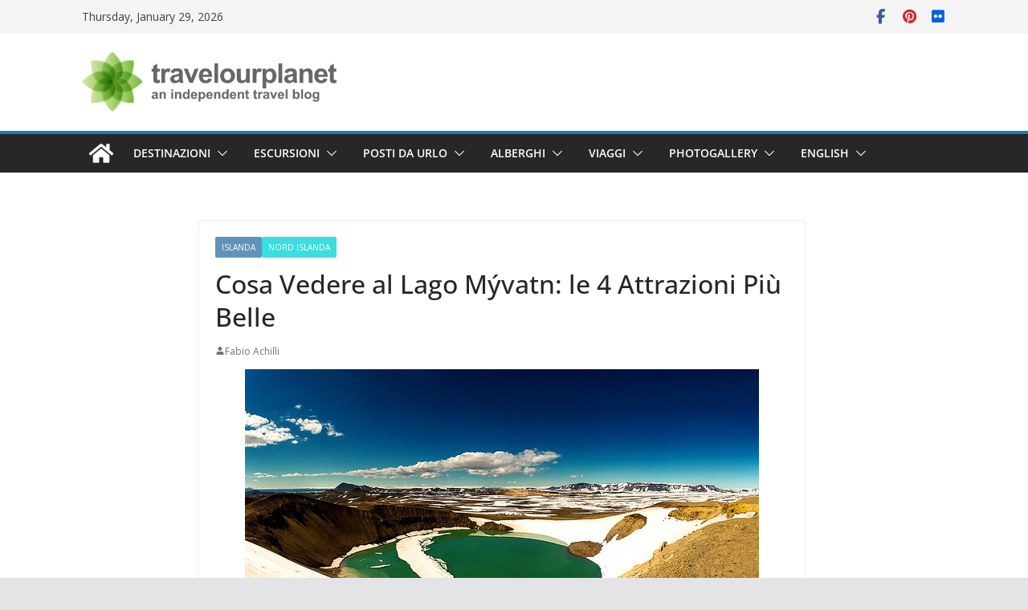

--- FILE ---
content_type: text/html; charset=UTF-8
request_url: https://travelourplanet.com/le-destinazioni-2/europa/islanda/cosa-vedere-al-lago-myvatn-le-4-attrazioni-piu-belle
body_size: 65689
content:
		<!doctype html>
		<html dir="ltr" lang="en" prefix="og: https://ogp.me/ns#">
		
<head>

			<meta charset="UTF-8"/>
		<meta name="viewport" content="width=device-width, initial-scale=1">
		<link rel="profile" href="https://gmpg.org/xfn/11"/>
		
	
<!-- MapPress Easy Google Maps Version:2.95.9 (https://www.mappresspro.com) -->
<title>ISLANDA | 4 Posti da URLO da Vedere al Lago Mývatn</title>

		<!-- All in One SEO 4.9.3 - aioseo.com -->
	<meta name="description" content="Cosa vedere al lago Mývatn: le 4 attrazioni più belle da visitare al lago Mývatn in Islanda, con i miei consigli su cosa vedere, come arrivare e dove dormire." />
	<meta name="robots" content="max-image-preview:large" />
	<meta name="author" content="Fabio Achilli"/>
	<meta name="google-site-verification" content="Am4wY3rv_WDWGEo4dvzGKv43GbIOnTg_J2RdT59M3qc" />
	<meta name="p:domain_verify" content="f2d070bc5f147c9a95d959ffc09288ea" />
	<meta name="keywords" content="lago mývatn attrazioni,lago mývatn attrazioni più belle,lago mývatn cosa vedere,cosa fare al lago mývatn,lago mývatn cosa visitare,lago mývatn posti da vedere,lago mývatn posti più belli,guida al lago mývatn,lago mývatn guida cosa visitare,guida per visitare il lago mývatn,visitare il lago mývatn,lago mývatn,lago mývatn come arrivare,da akureyri al lago mývatn,strada per lago mývatn,lago mývatn dove dormire,dove alloggiare al lago mývatn,lago mývatn alberghi,migliori alberghi al lago mývatn,lago mývatn migliori guesthouses,lago mývatn ostelli,lago mývatn islanda,lago mývatn clima,lago,mývatn,islanda,alberghi,dove,dormire,cosa,visitare,vedere,posti,attrazioni,più,belli,fare,clima,mývatn lake islanda,mývatn lake cosa vedere,cosa visitare a mývatn lake,mývatn lake attrazioni,mývatn lake posti più belli,visitare mývatn lake,mývatn lake alberghi,mývatn lake dove dormire,skútustaðagígar,vulcano,hverfjall,crater,hverir,area geotermale di hverir,krafla crater lake,krafla,viti,viti crater lake krafla,skútustaðagígar lago mývatn,vulcano hverfjall lago mývatn,hverfjall crater lago mývatn,hverir lago mývatn,area geotermale di hverir lago mývatn,krafla crater lake lago mývatn,visitare skútustaðagígar,visitare vulcano hverfjall,visitare hverfjall crater,visitare hverir,visitare area geotermale di hverir,visitare krafla crater lake,strada per skútustaðagígar,strada per vulcano hverfjall,strada per hverfjall crater,strada per hverir,strada per area geotermale di hverir,strada per krafla crater lake,skútustaðagígar come arrivare,vulcano hverfjall come arrivare,hverfjall crater come arrivare,hverir come arrivare,area geotermale di hverir come arrivare,krafla crater lake come arrivare,myvatn nature baths,visitare myvatn nature baths,area geotermale di hverir islanda,biglietto myvatn nature baths,hverfjall crater islanda,hverir islanda,krafla crater lake islanda,skútustaðagígar islanda,vulcano hverfjall islanda" />
	<link rel="canonical" href="https://travelourplanet.com/le-destinazioni-2/europa/islanda/cosa-vedere-al-lago-myvatn-le-4-attrazioni-piu-belle" />
	<meta name="generator" content="All in One SEO (AIOSEO) 4.9.3" />
		<meta property="og:locale" content="en_US" />
		<meta property="og:site_name" content="|" />
		<meta property="og:type" content="article" />
		<meta property="og:title" content="ISLANDA | 4 Posti da URLO da Vedere al Lago Mývatn" />
		<meta property="og:description" content="Cosa vedere al lago Mývatn: le 4 attrazioni più belle da visitare al lago Mývatn in Islanda, con i miei consigli su cosa vedere, come arrivare e dove dormire." />
		<meta property="og:url" content="https://travelourplanet.com/le-destinazioni-2/europa/islanda/cosa-vedere-al-lago-myvatn-le-4-attrazioni-piu-belle" />
		<meta property="og:image" content="https://travelourplanet.com/wp-content/uploads/2022/02/Dove-Dormire-e-Cosa-Vedere-al-Lago-Myvatn.jpg" />
		<meta property="og:image:secure_url" content="https://travelourplanet.com/wp-content/uploads/2022/02/Dove-Dormire-e-Cosa-Vedere-al-Lago-Myvatn.jpg" />
		<meta property="og:image:width" content="640" />
		<meta property="og:image:height" content="427" />
		<meta property="article:published_time" content="2025-12-12T10:47:38+00:00" />
		<meta property="article:modified_time" content="2025-12-12T10:47:31+00:00" />
		<meta property="article:publisher" content="https://www.facebook.com/travelourplanet/" />
		<meta name="twitter:card" content="summary" />
		<meta name="twitter:title" content="ISLANDA | 4 Posti da URLO da Vedere al Lago Mývatn" />
		<meta name="twitter:description" content="Cosa vedere al lago Mývatn: le 4 attrazioni più belle da visitare al lago Mývatn in Islanda, con i miei consigli su cosa vedere, come arrivare e dove dormire." />
		<meta name="twitter:image" content="https://travelourplanet.com/wp-content/uploads/2022/02/Dove-Dormire-e-Cosa-Vedere-al-Lago-Myvatn.jpg" />
		<meta name="twitter:label1" content="Written by" />
		<meta name="twitter:data1" content="Fabio Achilli" />
		<meta name="twitter:label2" content="Est. reading time" />
		<meta name="twitter:data2" content="19 minutes" />
		<script type="application/ld+json" class="aioseo-schema">
			{"@context":"https:\/\/schema.org","@graph":[{"@type":"Article","@id":"https:\/\/travelourplanet.com\/le-destinazioni-2\/europa\/islanda\/cosa-vedere-al-lago-myvatn-le-4-attrazioni-piu-belle#article","name":"ISLANDA | 4 Posti da URLO da Vedere al Lago M\u00fdvatn","headline":"Cosa Vedere al Lago M\u00fdvatn: le 4 Attrazioni Pi\u00f9 Belle","author":{"@id":"https:\/\/travelourplanet.com\/author\/fabio#author"},"publisher":{"@id":"https:\/\/travelourplanet.com\/#organization"},"image":{"@type":"ImageObject","url":"https:\/\/travelourplanet.com\/wp-content\/uploads\/2022\/02\/Dove-Dormire-e-Cosa-Vedere-al-Lago-Myvatn.jpg","width":640,"height":427,"caption":"Cosa Vedere al Lago M\u00fdvatn: le 4 Attrazioni Pi\u00f9 Belle"},"datePublished":"2025-12-12T11:47:38+01:00","dateModified":"2025-12-12T11:47:31+01:00","inLanguage":"en","mainEntityOfPage":{"@id":"https:\/\/travelourplanet.com\/le-destinazioni-2\/europa\/islanda\/cosa-vedere-al-lago-myvatn-le-4-attrazioni-piu-belle#webpage"},"isPartOf":{"@id":"https:\/\/travelourplanet.com\/le-destinazioni-2\/europa\/islanda\/cosa-vedere-al-lago-myvatn-le-4-attrazioni-piu-belle#webpage"},"articleSection":"ISLANDA, Nord Islanda, Area Geotermale di Hverir Come Arrivare, Area Geotermale di Hverir Islanda, Biglietto Myvatn Nature Baths, Hverfjall Crater Come Arrivare, Hverfjall Crater Islanda, Hverir Come Arrivare, Hverir Islanda, Krafla Crater Lake Come Arrivare, Krafla Crater Lake Islanda, Myvatn Nature Baths, Sk\u00fatusta\u00f0ag\u00edgar Come Arrivare, Sk\u00fatusta\u00f0ag\u00edgar Islanda, Strada per Area geotermale di Hverir, Strada per Hverfjall Crater, Strada per Hverir, Strada per Krafla Crater Lake, Strada per Sk\u00fatusta\u00f0ag\u00edgar, Strada per Vulcano Hverfjall, Visitare Area Geotermale di Hverir, Visitare Hverfjall Crater, Visitare Hverir, Visitare Krafla Crater Lake, Visitare Myvatn Nature Baths, Visitare Sk\u00fatusta\u00f0ag\u00edgar, Visitare Vulcano Hverfjall, Vulcano Hverfjall Come Arrivare, Vulcano Hverfjall Islanda"},{"@type":"BreadcrumbList","@id":"https:\/\/travelourplanet.com\/le-destinazioni-2\/europa\/islanda\/cosa-vedere-al-lago-myvatn-le-4-attrazioni-piu-belle#breadcrumblist","itemListElement":[{"@type":"ListItem","@id":"https:\/\/travelourplanet.com#listItem","position":1,"name":"Home","item":"https:\/\/travelourplanet.com","nextItem":{"@type":"ListItem","@id":"https:\/\/travelourplanet.com\/category\/le-destinazioni-2#listItem","name":"LE DESTINAZIONI"}},{"@type":"ListItem","@id":"https:\/\/travelourplanet.com\/category\/le-destinazioni-2#listItem","position":2,"name":"LE DESTINAZIONI","item":"https:\/\/travelourplanet.com\/category\/le-destinazioni-2","nextItem":{"@type":"ListItem","@id":"https:\/\/travelourplanet.com\/category\/le-destinazioni-2\/europa#listItem","name":"EUROPA"},"previousItem":{"@type":"ListItem","@id":"https:\/\/travelourplanet.com#listItem","name":"Home"}},{"@type":"ListItem","@id":"https:\/\/travelourplanet.com\/category\/le-destinazioni-2\/europa#listItem","position":3,"name":"EUROPA","item":"https:\/\/travelourplanet.com\/category\/le-destinazioni-2\/europa","nextItem":{"@type":"ListItem","@id":"https:\/\/travelourplanet.com\/category\/le-destinazioni-2\/europa\/islanda#listItem","name":"ISLANDA"},"previousItem":{"@type":"ListItem","@id":"https:\/\/travelourplanet.com\/category\/le-destinazioni-2#listItem","name":"LE DESTINAZIONI"}},{"@type":"ListItem","@id":"https:\/\/travelourplanet.com\/category\/le-destinazioni-2\/europa\/islanda#listItem","position":4,"name":"ISLANDA","item":"https:\/\/travelourplanet.com\/category\/le-destinazioni-2\/europa\/islanda","nextItem":{"@type":"ListItem","@id":"https:\/\/travelourplanet.com\/category\/le-destinazioni-2\/europa\/islanda\/nord-islanda#listItem","name":"Nord Islanda"},"previousItem":{"@type":"ListItem","@id":"https:\/\/travelourplanet.com\/category\/le-destinazioni-2\/europa#listItem","name":"EUROPA"}},{"@type":"ListItem","@id":"https:\/\/travelourplanet.com\/category\/le-destinazioni-2\/europa\/islanda\/nord-islanda#listItem","position":5,"name":"Nord Islanda","item":"https:\/\/travelourplanet.com\/category\/le-destinazioni-2\/europa\/islanda\/nord-islanda","nextItem":{"@type":"ListItem","@id":"https:\/\/travelourplanet.com\/le-destinazioni-2\/europa\/islanda\/cosa-vedere-al-lago-myvatn-le-4-attrazioni-piu-belle#listItem","name":"Cosa Vedere al Lago M\u00fdvatn: le 4 Attrazioni Pi\u00f9 Belle"},"previousItem":{"@type":"ListItem","@id":"https:\/\/travelourplanet.com\/category\/le-destinazioni-2\/europa\/islanda#listItem","name":"ISLANDA"}},{"@type":"ListItem","@id":"https:\/\/travelourplanet.com\/le-destinazioni-2\/europa\/islanda\/cosa-vedere-al-lago-myvatn-le-4-attrazioni-piu-belle#listItem","position":6,"name":"Cosa Vedere al Lago M\u00fdvatn: le 4 Attrazioni Pi\u00f9 Belle","previousItem":{"@type":"ListItem","@id":"https:\/\/travelourplanet.com\/category\/le-destinazioni-2\/europa\/islanda\/nord-islanda#listItem","name":"Nord Islanda"}}]},{"@type":"Organization","@id":"https:\/\/travelourplanet.com\/#organization","name":"travelourplanet","url":"https:\/\/travelourplanet.com\/","telephone":"+393494455647","logo":{"@type":"ImageObject","url":"https:\/\/travelourplanet.com\/wp-content\/uploads\/2023\/12\/cropped-Logo-TRAVELOURPLANET.png","@id":"https:\/\/travelourplanet.com\/le-destinazioni-2\/europa\/islanda\/cosa-vedere-al-lago-myvatn-le-4-attrazioni-piu-belle\/#organizationLogo","width":980,"height":224,"caption":"TRAVELOURPLANET"},"image":{"@id":"https:\/\/travelourplanet.com\/le-destinazioni-2\/europa\/islanda\/cosa-vedere-al-lago-myvatn-le-4-attrazioni-piu-belle\/#organizationLogo"},"sameAs":["https:\/\/www.facebook.com\/travelourplanet\/","https:\/\/www.pinterest.it\/travelourplanet\/","https:\/\/www.flickr.com\/photos\/travelourplanet\/"]},{"@type":"Person","@id":"https:\/\/travelourplanet.com\/author\/fabio#author","url":"https:\/\/travelourplanet.com\/author\/fabio","name":"Fabio Achilli"},{"@type":"WebPage","@id":"https:\/\/travelourplanet.com\/le-destinazioni-2\/europa\/islanda\/cosa-vedere-al-lago-myvatn-le-4-attrazioni-piu-belle#webpage","url":"https:\/\/travelourplanet.com\/le-destinazioni-2\/europa\/islanda\/cosa-vedere-al-lago-myvatn-le-4-attrazioni-piu-belle","name":"ISLANDA | 4 Posti da URLO da Vedere al Lago M\u00fdvatn","description":"Cosa vedere al lago M\u00fdvatn: le 4 attrazioni pi\u00f9 belle da visitare al lago M\u00fdvatn in Islanda, con i miei consigli su cosa vedere, come arrivare e dove dormire.","inLanguage":"en","isPartOf":{"@id":"https:\/\/travelourplanet.com\/#website"},"breadcrumb":{"@id":"https:\/\/travelourplanet.com\/le-destinazioni-2\/europa\/islanda\/cosa-vedere-al-lago-myvatn-le-4-attrazioni-piu-belle#breadcrumblist"},"author":{"@id":"https:\/\/travelourplanet.com\/author\/fabio#author"},"creator":{"@id":"https:\/\/travelourplanet.com\/author\/fabio#author"},"image":{"@type":"ImageObject","url":"https:\/\/travelourplanet.com\/wp-content\/uploads\/2022\/02\/Dove-Dormire-e-Cosa-Vedere-al-Lago-Myvatn.jpg","@id":"https:\/\/travelourplanet.com\/le-destinazioni-2\/europa\/islanda\/cosa-vedere-al-lago-myvatn-le-4-attrazioni-piu-belle\/#mainImage","width":640,"height":427,"caption":"Cosa Vedere al Lago M\u00fdvatn: le 4 Attrazioni Pi\u00f9 Belle"},"primaryImageOfPage":{"@id":"https:\/\/travelourplanet.com\/le-destinazioni-2\/europa\/islanda\/cosa-vedere-al-lago-myvatn-le-4-attrazioni-piu-belle#mainImage"},"datePublished":"2025-12-12T11:47:38+01:00","dateModified":"2025-12-12T11:47:31+01:00"},{"@type":"WebSite","@id":"https:\/\/travelourplanet.com\/#website","url":"https:\/\/travelourplanet.com\/","inLanguage":"en","publisher":{"@id":"https:\/\/travelourplanet.com\/#organization"}}]}
		</script>
		<!-- All in One SEO -->

<link rel='dns-prefetch' href='//cdn.iubenda.com' />
<link rel='dns-prefetch' href='//fonts.googleapis.com' />
<link rel="alternate" type="application/rss+xml" title=" &raquo; Feed" href="https://travelourplanet.com/feed" />
<link rel="alternate" type="application/rss+xml" title=" &raquo; Comments Feed" href="https://travelourplanet.com/comments/feed" />
<link rel="alternate" title="oEmbed (JSON)" type="application/json+oembed" href="https://travelourplanet.com/wp-json/oembed/1.0/embed?url=https%3A%2F%2Ftravelourplanet.com%2Fle-destinazioni-2%2Feuropa%2Fislanda%2Fcosa-vedere-al-lago-myvatn-le-4-attrazioni-piu-belle" />
<link rel="alternate" title="oEmbed (XML)" type="text/xml+oembed" href="https://travelourplanet.com/wp-json/oembed/1.0/embed?url=https%3A%2F%2Ftravelourplanet.com%2Fle-destinazioni-2%2Feuropa%2Fislanda%2Fcosa-vedere-al-lago-myvatn-le-4-attrazioni-piu-belle&#038;format=xml" />
<style id='wp-img-auto-sizes-contain-inline-css' type='text/css'>
img:is([sizes=auto i],[sizes^="auto," i]){contain-intrinsic-size:3000px 1500px}
/*# sourceURL=wp-img-auto-sizes-contain-inline-css */
</style>
<style id='wp-emoji-styles-inline-css' type='text/css'>

	img.wp-smiley, img.emoji {
		display: inline !important;
		border: none !important;
		box-shadow: none !important;
		height: 1em !important;
		width: 1em !important;
		margin: 0 0.07em !important;
		vertical-align: -0.1em !important;
		background: none !important;
		padding: 0 !important;
	}
/*# sourceURL=wp-emoji-styles-inline-css */
</style>
<link rel='stylesheet' id='wp-block-library-css' href='https://travelourplanet.com/wp-includes/css/dist/block-library/style.min.css?ver=6.9' type='text/css' media='all' />
<style id='global-styles-inline-css' type='text/css'>
:root{--wp--preset--aspect-ratio--square: 1;--wp--preset--aspect-ratio--4-3: 4/3;--wp--preset--aspect-ratio--3-4: 3/4;--wp--preset--aspect-ratio--3-2: 3/2;--wp--preset--aspect-ratio--2-3: 2/3;--wp--preset--aspect-ratio--16-9: 16/9;--wp--preset--aspect-ratio--9-16: 9/16;--wp--preset--color--black: #000000;--wp--preset--color--cyan-bluish-gray: #abb8c3;--wp--preset--color--white: #ffffff;--wp--preset--color--pale-pink: #f78da7;--wp--preset--color--vivid-red: #cf2e2e;--wp--preset--color--luminous-vivid-orange: #ff6900;--wp--preset--color--luminous-vivid-amber: #fcb900;--wp--preset--color--light-green-cyan: #7bdcb5;--wp--preset--color--vivid-green-cyan: #00d084;--wp--preset--color--pale-cyan-blue: #8ed1fc;--wp--preset--color--vivid-cyan-blue: #0693e3;--wp--preset--color--vivid-purple: #9b51e0;--wp--preset--gradient--vivid-cyan-blue-to-vivid-purple: linear-gradient(135deg,rgb(6,147,227) 0%,rgb(155,81,224) 100%);--wp--preset--gradient--light-green-cyan-to-vivid-green-cyan: linear-gradient(135deg,rgb(122,220,180) 0%,rgb(0,208,130) 100%);--wp--preset--gradient--luminous-vivid-amber-to-luminous-vivid-orange: linear-gradient(135deg,rgb(252,185,0) 0%,rgb(255,105,0) 100%);--wp--preset--gradient--luminous-vivid-orange-to-vivid-red: linear-gradient(135deg,rgb(255,105,0) 0%,rgb(207,46,46) 100%);--wp--preset--gradient--very-light-gray-to-cyan-bluish-gray: linear-gradient(135deg,rgb(238,238,238) 0%,rgb(169,184,195) 100%);--wp--preset--gradient--cool-to-warm-spectrum: linear-gradient(135deg,rgb(74,234,220) 0%,rgb(151,120,209) 20%,rgb(207,42,186) 40%,rgb(238,44,130) 60%,rgb(251,105,98) 80%,rgb(254,248,76) 100%);--wp--preset--gradient--blush-light-purple: linear-gradient(135deg,rgb(255,206,236) 0%,rgb(152,150,240) 100%);--wp--preset--gradient--blush-bordeaux: linear-gradient(135deg,rgb(254,205,165) 0%,rgb(254,45,45) 50%,rgb(107,0,62) 100%);--wp--preset--gradient--luminous-dusk: linear-gradient(135deg,rgb(255,203,112) 0%,rgb(199,81,192) 50%,rgb(65,88,208) 100%);--wp--preset--gradient--pale-ocean: linear-gradient(135deg,rgb(255,245,203) 0%,rgb(182,227,212) 50%,rgb(51,167,181) 100%);--wp--preset--gradient--electric-grass: linear-gradient(135deg,rgb(202,248,128) 0%,rgb(113,206,126) 100%);--wp--preset--gradient--midnight: linear-gradient(135deg,rgb(2,3,129) 0%,rgb(40,116,252) 100%);--wp--preset--font-size--small: 13px;--wp--preset--font-size--medium: 20px;--wp--preset--font-size--large: 36px;--wp--preset--font-size--x-large: 42px;--wp--preset--spacing--20: 0.44rem;--wp--preset--spacing--30: 0.67rem;--wp--preset--spacing--40: 1rem;--wp--preset--spacing--50: 1.5rem;--wp--preset--spacing--60: 2.25rem;--wp--preset--spacing--70: 3.38rem;--wp--preset--spacing--80: 5.06rem;--wp--preset--shadow--natural: 6px 6px 9px rgba(0, 0, 0, 0.2);--wp--preset--shadow--deep: 12px 12px 50px rgba(0, 0, 0, 0.4);--wp--preset--shadow--sharp: 6px 6px 0px rgba(0, 0, 0, 0.2);--wp--preset--shadow--outlined: 6px 6px 0px -3px rgb(255, 255, 255), 6px 6px rgb(0, 0, 0);--wp--preset--shadow--crisp: 6px 6px 0px rgb(0, 0, 0);}:where(body) { margin: 0; }.wp-site-blocks > .alignleft { float: left; margin-right: 2em; }.wp-site-blocks > .alignright { float: right; margin-left: 2em; }.wp-site-blocks > .aligncenter { justify-content: center; margin-left: auto; margin-right: auto; }:where(.wp-site-blocks) > * { margin-block-start: 24px; margin-block-end: 0; }:where(.wp-site-blocks) > :first-child { margin-block-start: 0; }:where(.wp-site-blocks) > :last-child { margin-block-end: 0; }:root { --wp--style--block-gap: 24px; }:root :where(.is-layout-flow) > :first-child{margin-block-start: 0;}:root :where(.is-layout-flow) > :last-child{margin-block-end: 0;}:root :where(.is-layout-flow) > *{margin-block-start: 24px;margin-block-end: 0;}:root :where(.is-layout-constrained) > :first-child{margin-block-start: 0;}:root :where(.is-layout-constrained) > :last-child{margin-block-end: 0;}:root :where(.is-layout-constrained) > *{margin-block-start: 24px;margin-block-end: 0;}:root :where(.is-layout-flex){gap: 24px;}:root :where(.is-layout-grid){gap: 24px;}.is-layout-flow > .alignleft{float: left;margin-inline-start: 0;margin-inline-end: 2em;}.is-layout-flow > .alignright{float: right;margin-inline-start: 2em;margin-inline-end: 0;}.is-layout-flow > .aligncenter{margin-left: auto !important;margin-right: auto !important;}.is-layout-constrained > .alignleft{float: left;margin-inline-start: 0;margin-inline-end: 2em;}.is-layout-constrained > .alignright{float: right;margin-inline-start: 2em;margin-inline-end: 0;}.is-layout-constrained > .aligncenter{margin-left: auto !important;margin-right: auto !important;}.is-layout-constrained > :where(:not(.alignleft):not(.alignright):not(.alignfull)){margin-left: auto !important;margin-right: auto !important;}body .is-layout-flex{display: flex;}.is-layout-flex{flex-wrap: wrap;align-items: center;}.is-layout-flex > :is(*, div){margin: 0;}body .is-layout-grid{display: grid;}.is-layout-grid > :is(*, div){margin: 0;}body{padding-top: 0px;padding-right: 0px;padding-bottom: 0px;padding-left: 0px;}a:where(:not(.wp-element-button)){text-decoration: underline;}:root :where(.wp-element-button, .wp-block-button__link){background-color: #32373c;border-width: 0;color: #fff;font-family: inherit;font-size: inherit;font-style: inherit;font-weight: inherit;letter-spacing: inherit;line-height: inherit;padding-top: calc(0.667em + 2px);padding-right: calc(1.333em + 2px);padding-bottom: calc(0.667em + 2px);padding-left: calc(1.333em + 2px);text-decoration: none;text-transform: inherit;}.has-black-color{color: var(--wp--preset--color--black) !important;}.has-cyan-bluish-gray-color{color: var(--wp--preset--color--cyan-bluish-gray) !important;}.has-white-color{color: var(--wp--preset--color--white) !important;}.has-pale-pink-color{color: var(--wp--preset--color--pale-pink) !important;}.has-vivid-red-color{color: var(--wp--preset--color--vivid-red) !important;}.has-luminous-vivid-orange-color{color: var(--wp--preset--color--luminous-vivid-orange) !important;}.has-luminous-vivid-amber-color{color: var(--wp--preset--color--luminous-vivid-amber) !important;}.has-light-green-cyan-color{color: var(--wp--preset--color--light-green-cyan) !important;}.has-vivid-green-cyan-color{color: var(--wp--preset--color--vivid-green-cyan) !important;}.has-pale-cyan-blue-color{color: var(--wp--preset--color--pale-cyan-blue) !important;}.has-vivid-cyan-blue-color{color: var(--wp--preset--color--vivid-cyan-blue) !important;}.has-vivid-purple-color{color: var(--wp--preset--color--vivid-purple) !important;}.has-black-background-color{background-color: var(--wp--preset--color--black) !important;}.has-cyan-bluish-gray-background-color{background-color: var(--wp--preset--color--cyan-bluish-gray) !important;}.has-white-background-color{background-color: var(--wp--preset--color--white) !important;}.has-pale-pink-background-color{background-color: var(--wp--preset--color--pale-pink) !important;}.has-vivid-red-background-color{background-color: var(--wp--preset--color--vivid-red) !important;}.has-luminous-vivid-orange-background-color{background-color: var(--wp--preset--color--luminous-vivid-orange) !important;}.has-luminous-vivid-amber-background-color{background-color: var(--wp--preset--color--luminous-vivid-amber) !important;}.has-light-green-cyan-background-color{background-color: var(--wp--preset--color--light-green-cyan) !important;}.has-vivid-green-cyan-background-color{background-color: var(--wp--preset--color--vivid-green-cyan) !important;}.has-pale-cyan-blue-background-color{background-color: var(--wp--preset--color--pale-cyan-blue) !important;}.has-vivid-cyan-blue-background-color{background-color: var(--wp--preset--color--vivid-cyan-blue) !important;}.has-vivid-purple-background-color{background-color: var(--wp--preset--color--vivid-purple) !important;}.has-black-border-color{border-color: var(--wp--preset--color--black) !important;}.has-cyan-bluish-gray-border-color{border-color: var(--wp--preset--color--cyan-bluish-gray) !important;}.has-white-border-color{border-color: var(--wp--preset--color--white) !important;}.has-pale-pink-border-color{border-color: var(--wp--preset--color--pale-pink) !important;}.has-vivid-red-border-color{border-color: var(--wp--preset--color--vivid-red) !important;}.has-luminous-vivid-orange-border-color{border-color: var(--wp--preset--color--luminous-vivid-orange) !important;}.has-luminous-vivid-amber-border-color{border-color: var(--wp--preset--color--luminous-vivid-amber) !important;}.has-light-green-cyan-border-color{border-color: var(--wp--preset--color--light-green-cyan) !important;}.has-vivid-green-cyan-border-color{border-color: var(--wp--preset--color--vivid-green-cyan) !important;}.has-pale-cyan-blue-border-color{border-color: var(--wp--preset--color--pale-cyan-blue) !important;}.has-vivid-cyan-blue-border-color{border-color: var(--wp--preset--color--vivid-cyan-blue) !important;}.has-vivid-purple-border-color{border-color: var(--wp--preset--color--vivid-purple) !important;}.has-vivid-cyan-blue-to-vivid-purple-gradient-background{background: var(--wp--preset--gradient--vivid-cyan-blue-to-vivid-purple) !important;}.has-light-green-cyan-to-vivid-green-cyan-gradient-background{background: var(--wp--preset--gradient--light-green-cyan-to-vivid-green-cyan) !important;}.has-luminous-vivid-amber-to-luminous-vivid-orange-gradient-background{background: var(--wp--preset--gradient--luminous-vivid-amber-to-luminous-vivid-orange) !important;}.has-luminous-vivid-orange-to-vivid-red-gradient-background{background: var(--wp--preset--gradient--luminous-vivid-orange-to-vivid-red) !important;}.has-very-light-gray-to-cyan-bluish-gray-gradient-background{background: var(--wp--preset--gradient--very-light-gray-to-cyan-bluish-gray) !important;}.has-cool-to-warm-spectrum-gradient-background{background: var(--wp--preset--gradient--cool-to-warm-spectrum) !important;}.has-blush-light-purple-gradient-background{background: var(--wp--preset--gradient--blush-light-purple) !important;}.has-blush-bordeaux-gradient-background{background: var(--wp--preset--gradient--blush-bordeaux) !important;}.has-luminous-dusk-gradient-background{background: var(--wp--preset--gradient--luminous-dusk) !important;}.has-pale-ocean-gradient-background{background: var(--wp--preset--gradient--pale-ocean) !important;}.has-electric-grass-gradient-background{background: var(--wp--preset--gradient--electric-grass) !important;}.has-midnight-gradient-background{background: var(--wp--preset--gradient--midnight) !important;}.has-small-font-size{font-size: var(--wp--preset--font-size--small) !important;}.has-medium-font-size{font-size: var(--wp--preset--font-size--medium) !important;}.has-large-font-size{font-size: var(--wp--preset--font-size--large) !important;}.has-x-large-font-size{font-size: var(--wp--preset--font-size--x-large) !important;}
/*# sourceURL=global-styles-inline-css */
</style>

<link rel='stylesheet' id='foobox-min-css' href='https://travelourplanet.com/wp-content/plugins/foobox-image-lightbox-premium/pro/css/foobox.min.css?ver=2.7.35' type='text/css' media='all' />
<link rel='stylesheet' id='mappress-css' href='https://travelourplanet.com/wp-content/plugins/mappress-google-maps-for-wordpress/css/mappress.css?ver=2.95.9' type='text/css' media='all' />
<link rel='stylesheet' id='social-widget-css' href='https://travelourplanet.com/wp-content/plugins/social-media-widget/social_widget.css?ver=6.9' type='text/css' media='all' />
<link rel='stylesheet' id='ez-toc-css' href='https://travelourplanet.com/wp-content/plugins/easy-table-of-contents/assets/css/screen.min.css?ver=2.0.80' type='text/css' media='all' />
<style id='ez-toc-inline-css' type='text/css'>
div#ez-toc-container .ez-toc-title {font-size: 13pt;}div#ez-toc-container .ez-toc-title {font-weight: 600;}div#ez-toc-container ul li , div#ez-toc-container ul li a {font-size: 11pt;}div#ez-toc-container ul li , div#ez-toc-container ul li a {font-weight: 500;}div#ez-toc-container nav ul ul li {font-size: 90%;}div#ez-toc-container {background: #fff;border: 1px solid #ddd;width: 98%;}div#ez-toc-container p.ez-toc-title , #ez-toc-container .ez_toc_custom_title_icon , #ez-toc-container .ez_toc_custom_toc_icon {color: #003366;}div#ez-toc-container ul.ez-toc-list a {color: #003366;}div#ez-toc-container ul.ez-toc-list a:hover {color: #003366;}div#ez-toc-container ul.ez-toc-list a:visited {color: #003366;}.ez-toc-counter nav ul li a::before {color: ;}.ez-toc-box-title {font-weight: bold; margin-bottom: 10px; text-align: center; text-transform: uppercase; letter-spacing: 1px; color: #666; padding-bottom: 5px;position:absolute;top:-4%;left:5%;background-color: inherit;transition: top 0.3s ease;}.ez-toc-box-title.toc-closed {top:-25%;}
.ez-toc-container-direction {direction: ltr;}.ez-toc-counter ul{counter-reset: item ;}.ez-toc-counter nav ul li a::before {content: counters(item, '.', decimal) '. ';display: inline-block;counter-increment: item;flex-grow: 0;flex-shrink: 0;margin-right: .2em; float: left; }.ez-toc-widget-direction {direction: ltr;}.ez-toc-widget-container ul{counter-reset: item ;}.ez-toc-widget-container nav ul li a::before {content: counters(item, '.', decimal) '. ';display: inline-block;counter-increment: item;flex-grow: 0;flex-shrink: 0;margin-right: .2em; float: left; }
/*# sourceURL=ez-toc-inline-css */
</style>
<link rel='stylesheet' id='colormag_style-css' href='https://travelourplanet.com/wp-content/themes/colormag-pro/style.css?ver=5.0.16' type='text/css' media='all' />
<style id='colormag_style-inline-css' type='text/css'>
.inner-wrap, .cm-container{max-width:1076px;}.breaking-news ul li a{font-weight:400;font-size:15px;}.breaking-news .breaking-news-latest{font-weight:400;font-size:15px;}@media screen and (min-width: 992px) {.cm-primary{width:70%;}}.cm-header .cm-menu-toggle svg,
			.cm-header .cm-menu-toggle svg{fill:#fff;}.cm-post-date a,
			.human-diff-time .human-diff-time-display,
			.cm-total-views,
			.cm-author a,
			cm-post-views,
			.total-views,
			.cm-edit-link a,
			.cm-comments-link a,
			.cm-reading-time,
			.dark-skin .cm-post-date a,
			.dark-skin .cm-author a,
			.dark-skin .cm-comments-link a,
			.dark-skin .cm-posts .post .cm-post-content .cm-below-entry-meta .cm-post-views span,
			.cm-footer-cols .cm-reading-time{color:#71717A;}body{background-color:;}.inner-wrap, .cm-container{max-width:1076px;}.breaking-news ul li a{font-weight:400;font-size:15px;}.breaking-news .breaking-news-latest{font-weight:400;font-size:15px;}@media screen and (min-width: 992px) {.cm-primary{width:70%;}}.cm-header .cm-menu-toggle svg,
			.cm-header .cm-menu-toggle svg{fill:#fff;}.cm-post-date a,
			.human-diff-time .human-diff-time-display,
			.cm-total-views,
			.cm-author a,
			cm-post-views,
			.total-views,
			.cm-edit-link a,
			.cm-comments-link a,
			.cm-reading-time,
			.dark-skin .cm-post-date a,
			.dark-skin .cm-author a,
			.dark-skin .cm-comments-link a,
			.dark-skin .cm-posts .post .cm-post-content .cm-below-entry-meta .cm-post-views span,
			.cm-footer-cols .cm-reading-time{color:#71717A;}body{background-color:;}.cm-header-builder .breaking-news-latest .newsticker li a{font-size:15px;}:root{--top-grid-columns: 3;
			--main-grid-columns: 4;
			--bottom-grid-columns: 2;
			}.cm-footer-builder .cm-footer-bottom-row .cm-footer-col{flex-direction: column;}.cm-footer-builder .cm-footer-main-row .cm-footer-col{flex-direction: column;}.cm-footer-builder .cm-footer-top-row .cm-footer-col{flex-direction: column;} :root{--colormag-color-1: #eaf3fb;--colormag-color-2: #bfdcf3;--colormag-color-3: #94c4eb;--colormag-color-4: #6aace2;--colormag-color-5: #257bc1;--colormag-color-6: #1d6096;--colormag-color-7: #15446b;--colormag-color-8: #0c2941;--colormag-color-9: #040e16;}body{--color--gray:#71717A;}
/*# sourceURL=colormag_style-inline-css */
</style>
<link rel='stylesheet' id='font-awesome-4-css' href='https://travelourplanet.com/wp-content/themes/colormag-pro/assets/library/font-awesome/css/v4-shims.min.css?ver=4.7.0' type='text/css' media='all' />
<link rel='stylesheet' id='font-awesome-all-css' href='https://travelourplanet.com/wp-content/themes/colormag-pro/assets/library/font-awesome/css/all.min.css?ver=6.2.4' type='text/css' media='all' />
<link rel='stylesheet' id='font-awesome-solid-css' href='https://travelourplanet.com/wp-content/themes/colormag-pro/assets/library/font-awesome/css/v4-font-face.min.css?ver=6.2.4' type='text/css' media='all' />
<link rel='stylesheet' id='colormag_google_fonts-css' href='https://fonts.googleapis.com/css?family=Open+Sans%3A0&#038;ver=5.0.16' type='text/css' media='all' />
<link rel='stylesheet' id='taxopress-frontend-css-css' href='https://travelourplanet.com/wp-content/plugins/simple-tags/assets/frontend/css/frontend.css?ver=3.43.0' type='text/css' media='all' />
<link rel='stylesheet' id='foobox-fotomoto-css' href='https://travelourplanet.com/wp-content/plugins/foobox-image-lightbox-premium/pro/css/foobox-fotomoto.css?ver=6.9' type='text/css' media='all' />
<link rel='stylesheet' id='__EPYT__style-css' href='https://travelourplanet.com/wp-content/plugins/youtube-embed-plus/styles/ytprefs.min.css?ver=14.2.4' type='text/css' media='all' />
<style id='__EPYT__style-inline-css' type='text/css'>

                .epyt-gallery-thumb {
                        width: 33.333%;
                }
                
/*# sourceURL=__EPYT__style-inline-css */
</style>

<script  type="text/javascript" class=" _iub_cs_skip" type="text/javascript" id="iubenda-head-inline-scripts-0">
/* <![CDATA[ */

var _iub = _iub || [];
_iub.csConfiguration = {"invalidateConsentWithoutLog":true,"consentOnContinuedBrowsing":false,"perPurposeConsent":true,"whitelabel":false,"lang":"it","siteId":265869,"cookiePolicyId":698664, "banner":{ "closeButtonDisplay":false,"acceptButtonDisplay":true,"customizeButtonDisplay":true,"customizeButtonColor":"#DADADA","customizeButtonCaptionColor":"#4D4D4D","rejectButtonDisplay":true,"rejectButtonColor":"#0073CE","rejectButtonCaptionColor":"white","listPurposes":true,"explicitWithdrawal":true,"position":"bottom","textColor":"black","backgroundColor":"white","fontSize":"12px" }};

//# sourceURL=iubenda-head-inline-scripts-0
/* ]]> */
</script>
<script  type="text/javascript" src="//cdn.iubenda.com/cs/iubenda_cs.js" charset="UTF-8" async="async" class=" _iub_cs_skip" type="text/javascript" src="//cdn.iubenda.com/cs/iubenda_cs.js?ver=3.12.5" id="iubenda-head-scripts-0-js"></script>
<script type="text/javascript" src="https://travelourplanet.com/wp-includes/js/jquery/jquery.min.js?ver=3.7.1" id="jquery-core-js"></script>
<script type="text/javascript" src="https://travelourplanet.com/wp-includes/js/jquery/jquery-migrate.min.js?ver=3.4.1" id="jquery-migrate-js"></script>
<script type="text/javascript" src="https://travelourplanet.com/wp-content/plugins/simple-tags/assets/frontend/js/frontend.js?ver=3.43.0" id="taxopress-frontend-js-js"></script>
<script type="text/javascript" id="foobox-min-js-before">
/* <![CDATA[ */
/* Run FooBox (v2.7.35) */
var FOOBOX = window.FOOBOX = {
	ready: false,
	disableOthers: false,
	customOptions: {  },
	o: {wordpress: { enabled: true }, rel: 'foobox', pan: { enabled: true, showOverview: true, position: "fbx-top-right" }, deeplinking : { enabled: true, prefix: "travelourplanet-images" }, images: { noRightClick: true }, captions: { dataTitle: ["captionTitle","title"], dataDesc: ["captionDesc","description"] }, excludes:'.fbx-link,.nofoobox,.nolightbox,a[href*="pinterest.com/pin/create/button/"]', affiliate : { enabled: false }, slideshow: { enabled:true, timeout:9000}, social: {"enabled":true,"position":"fbx-above","mailto":true,"excludes":["iframe","html"],"nonce":"5cb8acabeb","networks":["facebook","pinterest"]}, preload:true},
	selectors: [
		".gallery", ".wp-block-gallery", ".foogallery-container.foogallery-lightbox-foobox", ".foogallery-container.foogallery-lightbox-foobox-free", ".foobox, [target=\"foobox\"]", ".wp-caption", ".wp-block-image", "a:has(img[class*=wp-image-])"
	],
	pre: function( $ ){
		// Custom JavaScript (Pre)
		
	},
	post: function( $ ){
		// Custom JavaScript (Post)
		

				/* FooBox Fotomoto code */
				if (!FOOBOX.fotomoto){
					FOOBOX.fotomoto = {
						beforeLoad: function(e){
							e.fb.modal.find('.FotomotoToolbarClass').remove();
						},
						afterLoad: function(e){
							var item = e.fb.item,
								container = e.fb.modal.find('.fbx-item-current');
							if (window.FOOBOX_FOTOMOTO){
								FOOBOX_FOTOMOTO.show(item, container);
							}
						},
						init: function(){
							jQuery('.fbx-instance').off('foobox.beforeLoad', FOOBOX.fotomoto.beforeLoad)
								.on('foobox.beforeLoad', FOOBOX.fotomoto.beforeLoad);

							jQuery('.fbx-instance').off('foobox.afterLoad', FOOBOX.fotomoto.afterLoad)
								.on('foobox.afterLoad', FOOBOX.fotomoto.afterLoad);
						}
					}
				}
				FOOBOX.fotomoto.init();
			
		// Custom Captions Code
		
	},
	custom: function( $ ){
		// Custom Extra JS
		
	}
};
//# sourceURL=foobox-min-js-before
/* ]]> */
</script>
<script type="text/javascript" src="https://travelourplanet.com/wp-content/plugins/foobox-image-lightbox-premium/pro/js/foobox.min.js?ver=2.7.35" id="foobox-min-js"></script>
<script type="text/javascript" src="https://travelourplanet.com/wp-content/plugins/foobox-image-lightbox-premium/pro/js/foobox-fotomoto.js?ver=6.9" id="foobox-fotomoto-js"></script>
<script type="text/javascript" id="__ytprefs__-js-extra">
/* <![CDATA[ */
var _EPYT_ = {"ajaxurl":"https://travelourplanet.com/wp-admin/admin-ajax.php","security":"7ec429a345","gallery_scrolloffset":"20","eppathtoscripts":"https://travelourplanet.com/wp-content/plugins/youtube-embed-plus/scripts/","eppath":"https://travelourplanet.com/wp-content/plugins/youtube-embed-plus/","epresponsiveselector":"[\"iframe.__youtube_prefs__\",\"iframe[src*='youtube.com']\",\"iframe[src*='youtube-nocookie.com']\",\"iframe[data-ep-src*='youtube.com']\",\"iframe[data-ep-src*='youtube-nocookie.com']\",\"iframe[data-ep-gallerysrc*='youtube.com']\"]","epdovol":"1","version":"14.2.4","evselector":"iframe.__youtube_prefs__[src], iframe[src*=\"youtube.com/embed/\"], iframe[src*=\"youtube-nocookie.com/embed/\"]","ajax_compat":"","maxres_facade":"eager","ytapi_load":"light","pause_others":"","stopMobileBuffer":"1","facade_mode":"","not_live_on_channel":""};
//# sourceURL=__ytprefs__-js-extra
/* ]]> */
</script>
<script type="text/javascript" src="https://travelourplanet.com/wp-content/plugins/youtube-embed-plus/scripts/ytprefs.min.js?ver=14.2.4" id="__ytprefs__-js"></script>
<link rel="https://api.w.org/" href="https://travelourplanet.com/wp-json/" /><link rel="alternate" title="JSON" type="application/json" href="https://travelourplanet.com/wp-json/wp/v2/posts/209169" /><link rel="EditURI" type="application/rsd+xml" title="RSD" href="https://travelourplanet.com/xmlrpc.php?rsd" />
<link rel='shortlink' href='https://wp.me/pJUjd-SpH' />
<link rel="icon" type="image/png" href="/wp-content/uploads/fbrfg/favicon-96x96.png" sizes="96x96" />
<link rel="icon" type="image/svg+xml" href="/wp-content/uploads/fbrfg/favicon.svg" />
<link rel="shortcut icon" href="/wp-content/uploads/fbrfg/favicon.ico" />
<link rel="apple-touch-icon" sizes="180x180" href="/wp-content/uploads/fbrfg/apple-touch-icon.png" />
<link rel="manifest" href="/wp-content/uploads/fbrfg/site.webmanifest" /><style type="text/css">.recentcomments a{display:inline !important;padding:0 !important;margin:0 !important;}</style><style type="text/css">

</style><style>
.ai-viewports                 {--ai: 1;}
.ai-viewport-3                { display: none !important;}
.ai-viewport-2                { display: none !important;}
.ai-viewport-1                { display: inherit !important;}
.ai-viewport-0                { display: none !important;}
@media (min-width: 768px) and (max-width: 979px) {
.ai-viewport-1                { display: none !important;}
.ai-viewport-2                { display: inherit !important;}
}
@media (max-width: 767px) {
.ai-viewport-1                { display: none !important;}
.ai-viewport-3                { display: inherit !important;}
}
</style>

</head>

<body data-rsssl=1 class="wp-singular post-template-default single single-post postid-209169 single-format-standard wp-custom-logo wp-embed-responsive wp-theme-colormag-pro cm-header-layout-1 adv-style-1 no-sidebar wide">




		<div id="page" class="hfeed site">
				<a class="skip-link screen-reader-text" href="#main">Skip to content</a>
		

			<header id="cm-masthead" class="cm-header cm-layout-1 cm-layout-1-style-1 cm-full-width">
		
						<div class="cm-top-bar">
					<div class="cm-container ">
						<div class="cm-row">
							<div class="cm-top-bar__1">
				
		<div class="date-in-header">
			Thursday, January 29, 2026		</div>

									</div>

							<div class="cm-top-bar__2">
													<nav class="top-bar-menu">
															</nav>
					
		<div class="social-links">
			<ul>
				<li><a href="https://www.facebook.com/travelourplanet/" target="_blank"><i class="fa fa-facebook"></i></a></li><li><a href="https://www.pinterest.it/travelourplanet/_saved/" target="_blank"><i class="fa fa-pinterest"></i></a></li><li><a href="https://www.flickr.com/photos/travelourplanet/albums/" target="_blank"><i class="fa fa-flickr"></i></a></li>			</ul>
		</div><!-- .social-links -->
									</div>
						</div>
					</div>
				</div>

				
				<div class="cm-main-header">
		
		
	<div id="cm-header-1" class="cm-header-1">
		<div class="cm-container">
			<div class="cm-row">

				<div class="cm-header-col-1">
										<div id="cm-site-branding" class="cm-site-branding">
		<a href="https://travelourplanet.com/" class="custom-logo-link" rel="home"><img width="979" height="224" src="https://travelourplanet.com/wp-content/uploads/2023/12/cropped-cropped-Logo-TRAVELOURPLANET.png" class="custom-logo" alt="Logo TRAVELOURPLANET" decoding="async" fetchpriority="high" srcset="https://travelourplanet.com/wp-content/uploads/2023/12/cropped-cropped-Logo-TRAVELOURPLANET.png 1x, https://travelourplanet.com/wp-content/uploads/2023/12/cropped-Logo-TRAVELOURPLANET.png 2x" sizes="(max-width: 979px) 100vw, 979px" /></a>					</div><!-- #cm-site-branding -->
	
	<div id="cm-site-info" class="">
								<h3 class="cm-site-title">
							<a href="https://travelourplanet.com/" title="" rel="home"></a>
						</h3>
						
									</div><!-- #cm-site-info -->
					</div><!-- .cm-header-col-1 -->

				<div class="cm-header-col-2">
								</div><!-- .cm-header-col-2 -->

		</div>
	</div>
</div>
					<div id="cm-header-2" class="cm-header-2">
	<nav id="cm-primary-nav" class="cm-primary-nav">
		<div class="cm-container">
			<div class="cm-row">
				
				<div class="cm-home-icon">
					<a href="https://travelourplanet.com/"
						title=""
					>
					<svg class="cm-icon cm-icon--home" xmlns="http://www.w3.org/2000/svg" viewBox="0 0 28 22"><path d="M13.6465 6.01133L5.11148 13.0409V20.6278C5.11148 20.8242 5.18952 21.0126 5.32842 21.1515C5.46733 21.2904 5.65572 21.3685 5.85217 21.3685L11.0397 21.3551C11.2355 21.3541 11.423 21.2756 11.5611 21.1368C11.6992 20.998 11.7767 20.8102 11.7767 20.6144V16.1837C11.7767 15.9873 11.8547 15.7989 11.9937 15.66C12.1326 15.521 12.321 15.443 12.5174 15.443H15.4801C15.6766 15.443 15.865 15.521 16.0039 15.66C16.1428 15.7989 16.2208 15.9873 16.2208 16.1837V20.6111C16.2205 20.7086 16.2394 20.8052 16.2765 20.8953C16.3136 20.9854 16.3681 21.0673 16.4369 21.1364C16.5057 21.2054 16.5875 21.2602 16.6775 21.2975C16.7675 21.3349 16.864 21.3541 16.9615 21.3541L22.1472 21.3685C22.3436 21.3685 22.532 21.2904 22.6709 21.1515C22.8099 21.0126 22.8879 20.8242 22.8879 20.6278V13.0358L14.3548 6.01133C14.2544 5.93047 14.1295 5.88637 14.0006 5.88637C13.8718 5.88637 13.7468 5.93047 13.6465 6.01133ZM27.1283 10.7892L23.2582 7.59917V1.18717C23.2582 1.03983 23.1997 0.898538 23.0955 0.794359C22.9913 0.69018 22.8501 0.631653 22.7027 0.631653H20.1103C19.963 0.631653 19.8217 0.69018 19.7175 0.794359C19.6133 0.898538 19.5548 1.03983 19.5548 1.18717V4.54848L15.4102 1.13856C15.0125 0.811259 14.5134 0.632307 13.9983 0.632307C13.4832 0.632307 12.9841 0.811259 12.5864 1.13856L0.868291 10.7892C0.81204 10.8357 0.765501 10.8928 0.731333 10.9573C0.697165 11.0218 0.676038 11.0924 0.66916 11.165C0.662282 11.2377 0.669786 11.311 0.691245 11.3807C0.712704 11.4505 0.747696 11.5153 0.794223 11.5715L1.97469 13.0066C2.02109 13.063 2.07816 13.1098 2.14264 13.1441C2.20711 13.1784 2.27773 13.1997 2.35044 13.2067C2.42315 13.2137 2.49653 13.2063 2.56638 13.1849C2.63623 13.1636 2.70118 13.1286 2.7575 13.0821L13.6465 4.11333C13.7468 4.03247 13.8718 3.98837 14.0006 3.98837C14.1295 3.98837 14.2544 4.03247 14.3548 4.11333L25.2442 13.0821C25.3004 13.1286 25.3653 13.1636 25.435 13.1851C25.5048 13.2065 25.5781 13.214 25.6507 13.2071C25.7234 13.2003 25.794 13.1791 25.8584 13.145C25.9229 13.1108 25.98 13.0643 26.0265 13.008L27.207 11.5729C27.2535 11.5164 27.2883 11.4512 27.3095 11.3812C27.3307 11.3111 27.3379 11.2375 27.3306 11.1647C27.3233 11.0919 27.3016 11.0212 27.2669 10.9568C27.2322 10.8923 27.1851 10.8354 27.1283 10.7892Z" /></svg>
					</a>
				</div>
				
							
					<p class="cm-menu-toggle" aria-expanded="false">
						<svg class="cm-icon cm-icon--bars" xmlns="http://www.w3.org/2000/svg" viewBox="0 0 24 24"><path d="M21 19H3a1 1 0 0 1 0-2h18a1 1 0 0 1 0 2Zm0-6H3a1 1 0 0 1 0-2h18a1 1 0 0 1 0 2Zm0-6H3a1 1 0 0 1 0-2h18a1 1 0 0 1 0 2Z"></path></svg>						<svg class="cm-icon cm-icon--x-mark" xmlns="http://www.w3.org/2000/svg" viewBox="0 0 24 24"><path d="m13.4 12 8.3-8.3c.4-.4.4-1 0-1.4s-1-.4-1.4 0L12 10.6 3.7 2.3c-.4-.4-1-.4-1.4 0s-.4 1 0 1.4l8.3 8.3-8.3 8.3c-.4.4-.4 1 0 1.4.2.2.4.3.7.3s.5-.1.7-.3l8.3-8.3 8.3 8.3c.2.2.5.3.7.3s.5-.1.7-.3c.4-.4.4-1 0-1.4L13.4 12z"></path></svg>					</p>
						<div class="cm-menu-primary-container"><ul id="menu-cm-main" class="menu"><li id="menu-item-214748" class="menu-item menu-item-type-taxonomy menu-item-object-category menu-item-has-children menu-item-214748"><a href="https://travelourplanet.com/category/destinations" title="Guide su città e destinazioni">DESTINAZIONI</a><span role="button" tabindex="0" class="cm-submenu-toggle" onkeypress=""><svg class="cm-icon" xmlns="http://www.w3.org/2000/svg" xml:space="preserve" viewBox="0 0 24 24"><path d="M12 17.5c-.3 0-.5-.1-.7-.3l-9-9c-.4-.4-.4-1 0-1.4s1-.4 1.4 0l8.3 8.3 8.3-8.3c.4-.4 1-.4 1.4 0s.4 1 0 1.4l-9 9c-.2.2-.4.3-.7.3z"/></svg></span>
<ul class="sub-menu">
	<li id="menu-item-214781" class="menu-item menu-item-type-taxonomy menu-item-object-category menu-item-has-children menu-item-214781"><a href="https://travelourplanet.com/category/le-destinazioni-2/asia-le-destinazioni-2">ASIA</a><span role="button" tabindex="0" class="cm-submenu-toggle" onkeypress=""><svg class="cm-icon" xmlns="http://www.w3.org/2000/svg" xml:space="preserve" viewBox="0 0 24 24"><path d="M12 17.5c-.3 0-.5-.1-.7-.3l-9-9c-.4-.4-.4-1 0-1.4s1-.4 1.4 0l8.3 8.3 8.3-8.3c.4-.4 1-.4 1.4 0s.4 1 0 1.4l-9 9c-.2.2-.4.3-.7.3z"/></svg></span>
	<ul class="sub-menu">
		<li id="menu-item-214809" class="menu-item menu-item-type-taxonomy menu-item-object-category menu-item-has-children menu-item-214809"><a href="https://travelourplanet.com/category/le-destinazioni-2/asia-le-destinazioni-2/thailandia-asia-le-destinazioni-2">THAILANDIA</a><span role="button" tabindex="0" class="cm-submenu-toggle" onkeypress=""><svg class="cm-icon" xmlns="http://www.w3.org/2000/svg" xml:space="preserve" viewBox="0 0 24 24"><path d="M12 17.5c-.3 0-.5-.1-.7-.3l-9-9c-.4-.4-.4-1 0-1.4s1-.4 1.4 0l8.3 8.3 8.3-8.3c.4-.4 1-.4 1.4 0s.4 1 0 1.4l-9 9c-.2.2-.4.3-.7.3z"/></svg></span>
		<ul class="sub-menu">
			<li id="menu-item-214810" class="menu-item menu-item-type-taxonomy menu-item-object-category menu-item-214810"><a href="https://travelourplanet.com/category/le-destinazioni-2/asia-le-destinazioni-2/thailandia-asia-le-destinazioni-2/bangkok">Bangkok</a></li>
			<li id="menu-item-214811" class="menu-item menu-item-type-taxonomy menu-item-object-category menu-item-214811"><a href="https://travelourplanet.com/category/le-destinazioni-2/asia-le-destinazioni-2/thailandia-asia-le-destinazioni-2/chiang-mai">Chiang Mai</a></li>
			<li id="menu-item-214812" class="menu-item menu-item-type-taxonomy menu-item-object-category menu-item-214812"><a href="https://travelourplanet.com/category/le-destinazioni-2/asia-le-destinazioni-2/thailandia-asia-le-destinazioni-2/phuket">Phuket</a></li>
			<li id="menu-item-217691" class="menu-item menu-item-type-taxonomy menu-item-object-category menu-item-217691"><a href="https://travelourplanet.com/category/le-destinazioni-2/asia-le-destinazioni-2/thailandia-asia-le-destinazioni-2/pattaya">Pattaya</a></li>
			<li id="menu-item-214813" class="menu-item menu-item-type-taxonomy menu-item-object-category menu-item-214813"><a href="https://travelourplanet.com/category/le-destinazioni-2/asia-le-destinazioni-2/thailandia-asia-le-destinazioni-2/spiagge-e-isole-della-thailandia">Spiagge e Isole della Thailandia</a></li>
		</ul>
</li>
		<li id="menu-item-214801" class="menu-item menu-item-type-taxonomy menu-item-object-category menu-item-has-children menu-item-214801"><a href="https://travelourplanet.com/category/le-destinazioni-2/asia-le-destinazioni-2/malesia-asia-le-destinazioni-2">MALESIA</a><span role="button" tabindex="0" class="cm-submenu-toggle" onkeypress=""><svg class="cm-icon" xmlns="http://www.w3.org/2000/svg" xml:space="preserve" viewBox="0 0 24 24"><path d="M12 17.5c-.3 0-.5-.1-.7-.3l-9-9c-.4-.4-.4-1 0-1.4s1-.4 1.4 0l8.3 8.3 8.3-8.3c.4-.4 1-.4 1.4 0s.4 1 0 1.4l-9 9c-.2.2-.4.3-.7.3z"/></svg></span>
		<ul class="sub-menu">
			<li id="menu-item-214802" class="menu-item menu-item-type-taxonomy menu-item-object-category menu-item-214802"><a href="https://travelourplanet.com/category/le-destinazioni-2/asia-le-destinazioni-2/malesia-asia-le-destinazioni-2/kuala-lumpur">Kuala Lumpur</a></li>
			<li id="menu-item-214803" class="menu-item menu-item-type-taxonomy menu-item-object-category menu-item-214803"><a href="https://travelourplanet.com/category/le-destinazioni-2/asia-le-destinazioni-2/malesia-asia-le-destinazioni-2/sarawak">Sarawak</a></li>
			<li id="menu-item-214804" class="menu-item menu-item-type-taxonomy menu-item-object-category menu-item-214804"><a href="https://travelourplanet.com/category/le-destinazioni-2/asia-le-destinazioni-2/malesia-asia-le-destinazioni-2/sabah">Sabah</a></li>
			<li id="menu-item-214805" class="menu-item menu-item-type-taxonomy menu-item-object-category menu-item-214805"><a href="https://travelourplanet.com/category/le-destinazioni-2/asia-le-destinazioni-2/malesia-asia-le-destinazioni-2/spiagge-e-isole-della-malesia">Spiagge e Isole della Malesia</a></li>
		</ul>
</li>
		<li id="menu-item-214808" class="menu-item menu-item-type-taxonomy menu-item-object-category menu-item-214808"><a href="https://travelourplanet.com/category/le-destinazioni-2/asia-le-destinazioni-2/singapore-asia-le-destinazioni-2">SINGAPORE</a></li>
		<li id="menu-item-214797" class="menu-item menu-item-type-taxonomy menu-item-object-category menu-item-has-children menu-item-214797"><a href="https://travelourplanet.com/category/le-destinazioni-2/asia-le-destinazioni-2/indonesia">INDONESIA</a><span role="button" tabindex="0" class="cm-submenu-toggle" onkeypress=""><svg class="cm-icon" xmlns="http://www.w3.org/2000/svg" xml:space="preserve" viewBox="0 0 24 24"><path d="M12 17.5c-.3 0-.5-.1-.7-.3l-9-9c-.4-.4-.4-1 0-1.4s1-.4 1.4 0l8.3 8.3 8.3-8.3c.4-.4 1-.4 1.4 0s.4 1 0 1.4l-9 9c-.2.2-.4.3-.7.3z"/></svg></span>
		<ul class="sub-menu">
			<li id="menu-item-214798" class="menu-item menu-item-type-taxonomy menu-item-object-category menu-item-214798"><a href="https://travelourplanet.com/category/le-destinazioni-2/asia-le-destinazioni-2/indonesia/bali">Bali</a></li>
			<li id="menu-item-214799" class="menu-item menu-item-type-taxonomy menu-item-object-category menu-item-214799"><a href="https://travelourplanet.com/category/le-destinazioni-2/asia-le-destinazioni-2/indonesia/sumatra-giava">Sumatra e Giava</a></li>
			<li id="menu-item-214800" class="menu-item menu-item-type-taxonomy menu-item-object-category menu-item-214800"><a href="https://travelourplanet.com/category/le-destinazioni-2/asia-le-destinazioni-2/indonesia/sulawesi-e-isole-molucche">Sulawesi e Isole Molucche</a></li>
		</ul>
</li>
		<li id="menu-item-214790" class="menu-item menu-item-type-taxonomy menu-item-object-category menu-item-has-children menu-item-214790"><a href="https://travelourplanet.com/category/le-destinazioni-2/asia-le-destinazioni-2/filippine">FILIPPINE</a><span role="button" tabindex="0" class="cm-submenu-toggle" onkeypress=""><svg class="cm-icon" xmlns="http://www.w3.org/2000/svg" xml:space="preserve" viewBox="0 0 24 24"><path d="M12 17.5c-.3 0-.5-.1-.7-.3l-9-9c-.4-.4-.4-1 0-1.4s1-.4 1.4 0l8.3 8.3 8.3-8.3c.4-.4 1-.4 1.4 0s.4 1 0 1.4l-9 9c-.2.2-.4.3-.7.3z"/></svg></span>
		<ul class="sub-menu">
			<li id="menu-item-214791" class="menu-item menu-item-type-taxonomy menu-item-object-category menu-item-214791"><a href="https://travelourplanet.com/category/le-destinazioni-2/asia-le-destinazioni-2/filippine/manila">Manila</a></li>
			<li id="menu-item-214792" class="menu-item menu-item-type-taxonomy menu-item-object-category menu-item-214792"><a href="https://travelourplanet.com/category/le-destinazioni-2/asia-le-destinazioni-2/filippine/spiagge-e-isole-delle-filippine">Spiagge e Isole delle Filippine</a></li>
		</ul>
</li>
		<li id="menu-item-214793" class="menu-item menu-item-type-taxonomy menu-item-object-category menu-item-has-children menu-item-214793"><a href="https://travelourplanet.com/category/le-destinazioni-2/asia-le-destinazioni-2/giappone">GIAPPONE</a><span role="button" tabindex="0" class="cm-submenu-toggle" onkeypress=""><svg class="cm-icon" xmlns="http://www.w3.org/2000/svg" xml:space="preserve" viewBox="0 0 24 24"><path d="M12 17.5c-.3 0-.5-.1-.7-.3l-9-9c-.4-.4-.4-1 0-1.4s1-.4 1.4 0l8.3 8.3 8.3-8.3c.4-.4 1-.4 1.4 0s.4 1 0 1.4l-9 9c-.2.2-.4.3-.7.3z"/></svg></span>
		<ul class="sub-menu">
			<li id="menu-item-214794" class="menu-item menu-item-type-taxonomy menu-item-object-category menu-item-214794"><a href="https://travelourplanet.com/category/le-destinazioni-2/asia-le-destinazioni-2/giappone/kyoto">Kyoto</a></li>
			<li id="menu-item-214795" class="menu-item menu-item-type-taxonomy menu-item-object-category menu-item-214795"><a href="https://travelourplanet.com/category/le-destinazioni-2/asia-le-destinazioni-2/giappone/osaka">Osaka</a></li>
			<li id="menu-item-214796" class="menu-item menu-item-type-taxonomy menu-item-object-category menu-item-214796"><a href="https://travelourplanet.com/category/le-destinazioni-2/asia-le-destinazioni-2/giappone/monte-koya">Monte Koya</a></li>
		</ul>
</li>
		<li id="menu-item-214782" class="menu-item menu-item-type-taxonomy menu-item-object-category menu-item-has-children menu-item-214782"><a href="https://travelourplanet.com/category/le-destinazioni-2/asia-le-destinazioni-2/cina">CINA</a><span role="button" tabindex="0" class="cm-submenu-toggle" onkeypress=""><svg class="cm-icon" xmlns="http://www.w3.org/2000/svg" xml:space="preserve" viewBox="0 0 24 24"><path d="M12 17.5c-.3 0-.5-.1-.7-.3l-9-9c-.4-.4-.4-1 0-1.4s1-.4 1.4 0l8.3 8.3 8.3-8.3c.4-.4 1-.4 1.4 0s.4 1 0 1.4l-9 9c-.2.2-.4.3-.7.3z"/></svg></span>
		<ul class="sub-menu">
			<li id="menu-item-214783" class="menu-item menu-item-type-taxonomy menu-item-object-category menu-item-214783"><a href="https://travelourplanet.com/category/le-destinazioni-2/asia-le-destinazioni-2/cina/hong-kong">Hong Kong</a></li>
			<li id="menu-item-214784" class="menu-item menu-item-type-taxonomy menu-item-object-category menu-item-214784"><a href="https://travelourplanet.com/category/le-destinazioni-2/asia-le-destinazioni-2/cina/pechino">Pechino</a></li>
			<li id="menu-item-214785" class="menu-item menu-item-type-taxonomy menu-item-object-category menu-item-214785"><a href="https://travelourplanet.com/category/le-destinazioni-2/asia-le-destinazioni-2/cina/shanghai">Shanghai</a></li>
			<li id="menu-item-214786" class="menu-item menu-item-type-taxonomy menu-item-object-category menu-item-214786"><a href="https://travelourplanet.com/category/le-destinazioni-2/asia-le-destinazioni-2/cina/xian">Xian</a></li>
		</ul>
</li>
		<li id="menu-item-226847" class="menu-item menu-item-type-taxonomy menu-item-object-category menu-item-has-children menu-item-226847"><a href="https://travelourplanet.com/category/le-destinazioni-2/asia-le-destinazioni-2/india">INDIA</a><span role="button" tabindex="0" class="cm-submenu-toggle" onkeypress=""><svg class="cm-icon" xmlns="http://www.w3.org/2000/svg" xml:space="preserve" viewBox="0 0 24 24"><path d="M12 17.5c-.3 0-.5-.1-.7-.3l-9-9c-.4-.4-.4-1 0-1.4s1-.4 1.4 0l8.3 8.3 8.3-8.3c.4-.4 1-.4 1.4 0s.4 1 0 1.4l-9 9c-.2.2-.4.3-.7.3z"/></svg></span>
		<ul class="sub-menu">
			<li id="menu-item-226868" class="menu-item menu-item-type-taxonomy menu-item-object-category menu-item-226868"><a href="https://travelourplanet.com/category/le-destinazioni-2/asia-le-destinazioni-2/india/delhi">Delhi</a></li>
			<li id="menu-item-226848" class="menu-item menu-item-type-taxonomy menu-item-object-category menu-item-226848"><a href="https://travelourplanet.com/category/le-destinazioni-2/asia-le-destinazioni-2/india/mumbai">Mumbai</a></li>
		</ul>
</li>
		<li id="menu-item-223810" class="menu-item menu-item-type-taxonomy menu-item-object-category menu-item-has-children menu-item-223810"><a href="https://travelourplanet.com/category/le-destinazioni-2/asia-le-destinazioni-2/sri-lanka">SRI LANKA</a><span role="button" tabindex="0" class="cm-submenu-toggle" onkeypress=""><svg class="cm-icon" xmlns="http://www.w3.org/2000/svg" xml:space="preserve" viewBox="0 0 24 24"><path d="M12 17.5c-.3 0-.5-.1-.7-.3l-9-9c-.4-.4-.4-1 0-1.4s1-.4 1.4 0l8.3 8.3 8.3-8.3c.4-.4 1-.4 1.4 0s.4 1 0 1.4l-9 9c-.2.2-.4.3-.7.3z"/></svg></span>
		<ul class="sub-menu">
			<li id="menu-item-223811" class="menu-item menu-item-type-taxonomy menu-item-object-category menu-item-223811"><a href="https://travelourplanet.com/category/le-destinazioni-2/asia-le-destinazioni-2/sri-lanka/kandy-e-ella">Kandy e Ella</a></li>
			<li id="menu-item-224429" class="menu-item menu-item-type-taxonomy menu-item-object-category menu-item-224429"><a href="https://travelourplanet.com/category/le-destinazioni-2/asia-le-destinazioni-2/sri-lanka/sigiriya">Sigiriya</a></li>
		</ul>
</li>
		<li id="menu-item-214787" class="menu-item menu-item-type-taxonomy menu-item-object-category menu-item-has-children menu-item-214787"><a href="https://travelourplanet.com/category/le-destinazioni-2/asia-le-destinazioni-2/emirati-arabi">EMIRATI ARABI</a><span role="button" tabindex="0" class="cm-submenu-toggle" onkeypress=""><svg class="cm-icon" xmlns="http://www.w3.org/2000/svg" xml:space="preserve" viewBox="0 0 24 24"><path d="M12 17.5c-.3 0-.5-.1-.7-.3l-9-9c-.4-.4-.4-1 0-1.4s1-.4 1.4 0l8.3 8.3 8.3-8.3c.4-.4 1-.4 1.4 0s.4 1 0 1.4l-9 9c-.2.2-.4.3-.7.3z"/></svg></span>
		<ul class="sub-menu">
			<li id="menu-item-214788" class="menu-item menu-item-type-taxonomy menu-item-object-category menu-item-214788"><a href="https://travelourplanet.com/category/le-destinazioni-2/asia-le-destinazioni-2/emirati-arabi/abu-dhabi">Abu Dhabi</a></li>
			<li id="menu-item-214789" class="menu-item menu-item-type-taxonomy menu-item-object-category menu-item-214789"><a href="https://travelourplanet.com/category/le-destinazioni-2/asia-le-destinazioni-2/emirati-arabi/dubai">Dubai</a></li>
		</ul>
</li>
		<li id="menu-item-214806" class="menu-item menu-item-type-taxonomy menu-item-object-category menu-item-has-children menu-item-214806"><a href="https://travelourplanet.com/category/le-destinazioni-2/asia-le-destinazioni-2/oman">OMAN</a><span role="button" tabindex="0" class="cm-submenu-toggle" onkeypress=""><svg class="cm-icon" xmlns="http://www.w3.org/2000/svg" xml:space="preserve" viewBox="0 0 24 24"><path d="M12 17.5c-.3 0-.5-.1-.7-.3l-9-9c-.4-.4-.4-1 0-1.4s1-.4 1.4 0l8.3 8.3 8.3-8.3c.4-.4 1-.4 1.4 0s.4 1 0 1.4l-9 9c-.2.2-.4.3-.7.3z"/></svg></span>
		<ul class="sub-menu">
			<li id="menu-item-214807" class="menu-item menu-item-type-taxonomy menu-item-object-category menu-item-214807"><a href="https://travelourplanet.com/category/le-destinazioni-2/asia-le-destinazioni-2/oman/muscat">Muscat</a></li>
		</ul>
</li>
	</ul>
</li>
	<li id="menu-item-214756" class="menu-item menu-item-type-taxonomy menu-item-object-category menu-item-has-children menu-item-214756"><a href="https://travelourplanet.com/category/le-destinazioni-2/america-le-destinazioni-2">AMERICA</a><span role="button" tabindex="0" class="cm-submenu-toggle" onkeypress=""><svg class="cm-icon" xmlns="http://www.w3.org/2000/svg" xml:space="preserve" viewBox="0 0 24 24"><path d="M12 17.5c-.3 0-.5-.1-.7-.3l-9-9c-.4-.4-.4-1 0-1.4s1-.4 1.4 0l8.3 8.3 8.3-8.3c.4-.4 1-.4 1.4 0s.4 1 0 1.4l-9 9c-.2.2-.4.3-.7.3z"/></svg></span>
	<ul class="sub-menu">
		<li id="menu-item-214763" class="menu-item menu-item-type-taxonomy menu-item-object-category menu-item-has-children menu-item-214763"><a href="https://travelourplanet.com/category/le-destinazioni-2/america-le-destinazioni-2/stati-uniti">STATI UNITI</a><span role="button" tabindex="0" class="cm-submenu-toggle" onkeypress=""><svg class="cm-icon" xmlns="http://www.w3.org/2000/svg" xml:space="preserve" viewBox="0 0 24 24"><path d="M12 17.5c-.3 0-.5-.1-.7-.3l-9-9c-.4-.4-.4-1 0-1.4s1-.4 1.4 0l8.3 8.3 8.3-8.3c.4-.4 1-.4 1.4 0s.4 1 0 1.4l-9 9c-.2.2-.4.3-.7.3z"/></svg></span>
		<ul class="sub-menu">
			<li id="menu-item-214764" class="menu-item menu-item-type-taxonomy menu-item-object-category menu-item-214764"><a href="https://travelourplanet.com/category/le-destinazioni-2/america-le-destinazioni-2/stati-uniti/new-york">New York</a></li>
			<li id="menu-item-214765" class="menu-item menu-item-type-taxonomy menu-item-object-category menu-item-214765"><a href="https://travelourplanet.com/category/le-destinazioni-2/america-le-destinazioni-2/stati-uniti/washington">Washington</a></li>
			<li id="menu-item-214766" class="menu-item menu-item-type-taxonomy menu-item-object-category menu-item-214766"><a href="https://travelourplanet.com/category/le-destinazioni-2/america-le-destinazioni-2/stati-uniti/miami-e-la-florida">Miami e la Florida</a></li>
			<li id="menu-item-214767" class="menu-item menu-item-type-taxonomy menu-item-object-category menu-item-214767"><a href="https://travelourplanet.com/category/le-destinazioni-2/america-le-destinazioni-2/stati-uniti/san-francisco">San Francisco</a></li>
			<li id="menu-item-214768" class="menu-item menu-item-type-taxonomy menu-item-object-category menu-item-214768"><a href="https://travelourplanet.com/category/le-destinazioni-2/america-le-destinazioni-2/stati-uniti/las-vegas">Las Vegas e Valley of Fire</a></li>
			<li id="menu-item-214769" class="menu-item menu-item-type-taxonomy menu-item-object-category menu-item-214769"><a href="https://travelourplanet.com/category/le-destinazioni-2/america-le-destinazioni-2/stati-uniti/las-vegas-excursions">Death Valley e Mojave</a></li>
			<li id="menu-item-214770" class="menu-item menu-item-type-taxonomy menu-item-object-category menu-item-214770"><a href="https://travelourplanet.com/category/le-destinazioni-2/america-le-destinazioni-2/stati-uniti/grand-canyon-arizona">Grand Canyon</a></li>
			<li id="menu-item-214771" class="menu-item menu-item-type-taxonomy menu-item-object-category menu-item-214771"><a href="https://travelourplanet.com/category/le-destinazioni-2/america-le-destinazioni-2/stati-uniti/zion">Zion</a></li>
			<li id="menu-item-214772" class="menu-item menu-item-type-taxonomy menu-item-object-category menu-item-214772"><a href="https://travelourplanet.com/category/le-destinazioni-2/america-le-destinazioni-2/stati-uniti/bryce">Bryce Canyon</a></li>
			<li id="menu-item-214773" class="menu-item menu-item-type-taxonomy menu-item-object-category menu-item-214773"><a href="https://travelourplanet.com/category/le-destinazioni-2/america-le-destinazioni-2/stati-uniti/kodachrome-and-cedar-breaks">Kodachrome e Cedar Breaks</a></li>
			<li id="menu-item-214774" class="menu-item menu-item-type-taxonomy menu-item-object-category menu-item-214774"><a href="https://travelourplanet.com/category/le-destinazioni-2/america-le-destinazioni-2/stati-uniti/grand-staircase-escalante">Grand Staircase-Escalante</a></li>
			<li id="menu-item-214775" class="menu-item menu-item-type-taxonomy menu-item-object-category menu-item-214775"><a href="https://travelourplanet.com/category/le-destinazioni-2/america-le-destinazioni-2/stati-uniti/page">Page e Lago Powell</a></li>
			<li id="menu-item-214776" class="menu-item menu-item-type-taxonomy menu-item-object-category menu-item-214776"><a href="https://travelourplanet.com/category/le-destinazioni-2/america-le-destinazioni-2/stati-uniti/monument-valley">Monument Valley</a></li>
			<li id="menu-item-214777" class="menu-item menu-item-type-taxonomy menu-item-object-category menu-item-214777"><a href="https://travelourplanet.com/category/le-destinazioni-2/america-le-destinazioni-2/stati-uniti/moab">Moab</a></li>
			<li id="menu-item-214778" class="menu-item menu-item-type-taxonomy menu-item-object-category menu-item-214778"><a href="https://travelourplanet.com/category/le-destinazioni-2/america-le-destinazioni-2/stati-uniti/san-rafael-swell-goblin-valley">San Rafael Swell e Goblin Valley</a></li>
			<li id="menu-item-214779" class="menu-item menu-item-type-taxonomy menu-item-object-category menu-item-214779"><a href="https://travelourplanet.com/category/le-destinazioni-2/america-le-destinazioni-2/stati-uniti/sequoia-yosemite">Sequoia e Yosemite</a></li>
			<li id="menu-item-214780" class="menu-item menu-item-type-taxonomy menu-item-object-category menu-item-214780"><a href="https://travelourplanet.com/category/le-destinazioni-2/america-le-destinazioni-2/stati-uniti/yellowstone-and-north-west-usa">Yellowstone e Nord-ovest USA</a></li>
		</ul>
</li>
		<li id="menu-item-214757" class="menu-item menu-item-type-taxonomy menu-item-object-category menu-item-has-children menu-item-214757"><a href="https://travelourplanet.com/category/le-destinazioni-2/america-le-destinazioni-2/brasile-america-le-destinazioni-2">BRASILE</a><span role="button" tabindex="0" class="cm-submenu-toggle" onkeypress=""><svg class="cm-icon" xmlns="http://www.w3.org/2000/svg" xml:space="preserve" viewBox="0 0 24 24"><path d="M12 17.5c-.3 0-.5-.1-.7-.3l-9-9c-.4-.4-.4-1 0-1.4s1-.4 1.4 0l8.3 8.3 8.3-8.3c.4-.4 1-.4 1.4 0s.4 1 0 1.4l-9 9c-.2.2-.4.3-.7.3z"/></svg></span>
		<ul class="sub-menu">
			<li id="menu-item-214758" class="menu-item menu-item-type-taxonomy menu-item-object-category menu-item-214758"><a href="https://travelourplanet.com/category/le-destinazioni-2/america-le-destinazioni-2/brasile-america-le-destinazioni-2/rio-de-janeiro">Rio de Janeiro</a></li>
			<li id="menu-item-214759" class="menu-item menu-item-type-taxonomy menu-item-object-category menu-item-214759"><a href="https://travelourplanet.com/category/le-destinazioni-2/america-le-destinazioni-2/brasile-america-le-destinazioni-2/sao-paulo-e-salvador-da-bahia">São Paulo e Salvador da Bahía</a></li>
			<li id="menu-item-214760" class="menu-item menu-item-type-taxonomy menu-item-object-category menu-item-214760"><a href="https://travelourplanet.com/category/le-destinazioni-2/america-le-destinazioni-2/brasile-america-le-destinazioni-2/spiagge-e-isole-del-brasile">Spiagge e Isole del Brasile</a></li>
		</ul>
</li>
		<li id="menu-item-214761" class="menu-item menu-item-type-taxonomy menu-item-object-category menu-item-has-children menu-item-214761"><a href="https://travelourplanet.com/category/le-destinazioni-2/america-le-destinazioni-2/caraibi">CARAIBI</a><span role="button" tabindex="0" class="cm-submenu-toggle" onkeypress=""><svg class="cm-icon" xmlns="http://www.w3.org/2000/svg" xml:space="preserve" viewBox="0 0 24 24"><path d="M12 17.5c-.3 0-.5-.1-.7-.3l-9-9c-.4-.4-.4-1 0-1.4s1-.4 1.4 0l8.3 8.3 8.3-8.3c.4-.4 1-.4 1.4 0s.4 1 0 1.4l-9 9c-.2.2-.4.3-.7.3z"/></svg></span>
		<ul class="sub-menu">
			<li id="menu-item-214762" class="menu-item menu-item-type-taxonomy menu-item-object-category menu-item-214762"><a href="https://travelourplanet.com/category/le-destinazioni-2/america-le-destinazioni-2/caraibi/bahamas">Bahamas</a></li>
		</ul>
</li>
	</ul>
</li>
	<li id="menu-item-214749" class="menu-item menu-item-type-taxonomy menu-item-object-category menu-item-has-children menu-item-214749"><a href="https://travelourplanet.com/category/le-destinazioni-2/africa-le-destinazioni-2">AFRICA</a><span role="button" tabindex="0" class="cm-submenu-toggle" onkeypress=""><svg class="cm-icon" xmlns="http://www.w3.org/2000/svg" xml:space="preserve" viewBox="0 0 24 24"><path d="M12 17.5c-.3 0-.5-.1-.7-.3l-9-9c-.4-.4-.4-1 0-1.4s1-.4 1.4 0l8.3 8.3 8.3-8.3c.4-.4 1-.4 1.4 0s.4 1 0 1.4l-9 9c-.2.2-.4.3-.7.3z"/></svg></span>
	<ul class="sub-menu">
		<li id="menu-item-214750" class="menu-item menu-item-type-taxonomy menu-item-object-category menu-item-has-children menu-item-214750"><a href="https://travelourplanet.com/category/le-destinazioni-2/africa-le-destinazioni-2/marocco">MAROCCO</a><span role="button" tabindex="0" class="cm-submenu-toggle" onkeypress=""><svg class="cm-icon" xmlns="http://www.w3.org/2000/svg" xml:space="preserve" viewBox="0 0 24 24"><path d="M12 17.5c-.3 0-.5-.1-.7-.3l-9-9c-.4-.4-.4-1 0-1.4s1-.4 1.4 0l8.3 8.3 8.3-8.3c.4-.4 1-.4 1.4 0s.4 1 0 1.4l-9 9c-.2.2-.4.3-.7.3z"/></svg></span>
		<ul class="sub-menu">
			<li id="menu-item-214751" class="menu-item menu-item-type-taxonomy menu-item-object-category menu-item-214751"><a href="https://travelourplanet.com/category/le-destinazioni-2/africa-le-destinazioni-2/marocco/tangeri-e-asilah">Tangeri e Asilah</a></li>
			<li id="menu-item-214752" class="menu-item menu-item-type-taxonomy menu-item-object-category menu-item-214752"><a href="https://travelourplanet.com/category/le-destinazioni-2/africa-le-destinazioni-2/marocco/casablanca-oualidia-e-essaouira">Casablanca, Oualidia e Essaouira</a></li>
			<li id="menu-item-214753" class="menu-item menu-item-type-taxonomy menu-item-object-category menu-item-214753"><a href="https://travelourplanet.com/category/le-destinazioni-2/africa-le-destinazioni-2/marocco/marrakech">Marrakech</a></li>
		</ul>
</li>
		<li id="menu-item-226962" class="menu-item menu-item-type-taxonomy menu-item-object-category menu-item-has-children menu-item-226962"><a href="https://travelourplanet.com/category/le-destinazioni-2/africa-le-destinazioni-2/egitto">EGITTO</a><span role="button" tabindex="0" class="cm-submenu-toggle" onkeypress=""><svg class="cm-icon" xmlns="http://www.w3.org/2000/svg" xml:space="preserve" viewBox="0 0 24 24"><path d="M12 17.5c-.3 0-.5-.1-.7-.3l-9-9c-.4-.4-.4-1 0-1.4s1-.4 1.4 0l8.3 8.3 8.3-8.3c.4-.4 1-.4 1.4 0s.4 1 0 1.4l-9 9c-.2.2-.4.3-.7.3z"/></svg></span>
		<ul class="sub-menu">
			<li id="menu-item-226963" class="menu-item menu-item-type-taxonomy menu-item-object-category menu-item-226963"><a href="https://travelourplanet.com/category/le-destinazioni-2/africa-le-destinazioni-2/egitto/luxor-e-assuan">Luxor e Assuan</a></li>
		</ul>
</li>
		<li id="menu-item-214754" class="menu-item menu-item-type-taxonomy menu-item-object-category menu-item-has-children menu-item-214754"><a href="https://travelourplanet.com/category/le-destinazioni-2/africa-le-destinazioni-2/seychelles-africa-le-destinazioni-2">SEYCHELLES</a><span role="button" tabindex="0" class="cm-submenu-toggle" onkeypress=""><svg class="cm-icon" xmlns="http://www.w3.org/2000/svg" xml:space="preserve" viewBox="0 0 24 24"><path d="M12 17.5c-.3 0-.5-.1-.7-.3l-9-9c-.4-.4-.4-1 0-1.4s1-.4 1.4 0l8.3 8.3 8.3-8.3c.4-.4 1-.4 1.4 0s.4 1 0 1.4l-9 9c-.2.2-.4.3-.7.3z"/></svg></span>
		<ul class="sub-menu">
			<li id="menu-item-214755" class="menu-item menu-item-type-taxonomy menu-item-object-category menu-item-214755"><a href="https://travelourplanet.com/category/le-destinazioni-2/africa-le-destinazioni-2/seychelles-africa-le-destinazioni-2/spiagge-e-isole-delle-seychelles">Spiagge e Isole delle Seychelles</a></li>
		</ul>
</li>
	</ul>
</li>
	<li id="menu-item-214814" class="menu-item menu-item-type-taxonomy menu-item-object-category current-post-ancestor menu-item-has-children menu-item-214814"><a href="https://travelourplanet.com/category/le-destinazioni-2/europa">EUROPA</a><span role="button" tabindex="0" class="cm-submenu-toggle" onkeypress=""><svg class="cm-icon" xmlns="http://www.w3.org/2000/svg" xml:space="preserve" viewBox="0 0 24 24"><path d="M12 17.5c-.3 0-.5-.1-.7-.3l-9-9c-.4-.4-.4-1 0-1.4s1-.4 1.4 0l8.3 8.3 8.3-8.3c.4-.4 1-.4 1.4 0s.4 1 0 1.4l-9 9c-.2.2-.4.3-.7.3z"/></svg></span>
	<ul class="sub-menu">
		<li id="menu-item-214815" class="menu-item menu-item-type-taxonomy menu-item-object-category menu-item-has-children menu-item-214815"><a href="https://travelourplanet.com/category/le-destinazioni-2/europa/francia">FRANCIA</a><span role="button" tabindex="0" class="cm-submenu-toggle" onkeypress=""><svg class="cm-icon" xmlns="http://www.w3.org/2000/svg" xml:space="preserve" viewBox="0 0 24 24"><path d="M12 17.5c-.3 0-.5-.1-.7-.3l-9-9c-.4-.4-.4-1 0-1.4s1-.4 1.4 0l8.3 8.3 8.3-8.3c.4-.4 1-.4 1.4 0s.4 1 0 1.4l-9 9c-.2.2-.4.3-.7.3z"/></svg></span>
		<ul class="sub-menu">
			<li id="menu-item-214816" class="menu-item menu-item-type-taxonomy menu-item-object-category menu-item-214816"><a href="https://travelourplanet.com/category/le-destinazioni-2/europa/francia/bretagna">Bretagna</a></li>
			<li id="menu-item-214817" class="menu-item menu-item-type-taxonomy menu-item-object-category menu-item-214817"><a href="https://travelourplanet.com/category/le-destinazioni-2/europa/francia/normandia">Normandia</a></li>
		</ul>
</li>
		<li id="menu-item-214818" class="menu-item menu-item-type-taxonomy menu-item-object-category menu-item-has-children menu-item-214818"><a href="https://travelourplanet.com/category/le-destinazioni-2/europa/spagna">SPAGNA</a><span role="button" tabindex="0" class="cm-submenu-toggle" onkeypress=""><svg class="cm-icon" xmlns="http://www.w3.org/2000/svg" xml:space="preserve" viewBox="0 0 24 24"><path d="M12 17.5c-.3 0-.5-.1-.7-.3l-9-9c-.4-.4-.4-1 0-1.4s1-.4 1.4 0l8.3 8.3 8.3-8.3c.4-.4 1-.4 1.4 0s.4 1 0 1.4l-9 9c-.2.2-.4.3-.7.3z"/></svg></span>
		<ul class="sub-menu">
			<li id="menu-item-214819" class="menu-item menu-item-type-taxonomy menu-item-object-category menu-item-214819"><a href="https://travelourplanet.com/category/le-destinazioni-2/europa/spagna/barcelona">Barcelona</a></li>
			<li id="menu-item-214820" class="menu-item menu-item-type-taxonomy menu-item-object-category menu-item-214820"><a href="https://travelourplanet.com/category/le-destinazioni-2/europa/spagna/andalusia">Andalusia</a></li>
		</ul>
</li>
		<li id="menu-item-214821" class="menu-item menu-item-type-taxonomy menu-item-object-category current-post-ancestor current-menu-parent current-post-parent menu-item-has-children menu-item-214821"><a href="https://travelourplanet.com/category/le-destinazioni-2/europa/islanda">ISLANDA</a><span role="button" tabindex="0" class="cm-submenu-toggle" onkeypress=""><svg class="cm-icon" xmlns="http://www.w3.org/2000/svg" xml:space="preserve" viewBox="0 0 24 24"><path d="M12 17.5c-.3 0-.5-.1-.7-.3l-9-9c-.4-.4-.4-1 0-1.4s1-.4 1.4 0l8.3 8.3 8.3-8.3c.4-.4 1-.4 1.4 0s.4 1 0 1.4l-9 9c-.2.2-.4.3-.7.3z"/></svg></span>
		<ul class="sub-menu">
			<li id="menu-item-214822" class="menu-item menu-item-type-taxonomy menu-item-object-category menu-item-214822"><a href="https://travelourplanet.com/category/le-destinazioni-2/europa/islanda/reykjavik">Reykjavik</a></li>
			<li id="menu-item-214823" class="menu-item menu-item-type-taxonomy menu-item-object-category menu-item-214823"><a href="https://travelourplanet.com/category/le-destinazioni-2/europa/islanda/est-islanda">Est Islanda</a></li>
			<li id="menu-item-214824" class="menu-item menu-item-type-taxonomy menu-item-object-category current-post-ancestor current-menu-parent current-post-parent menu-item-214824"><a href="https://travelourplanet.com/category/le-destinazioni-2/europa/islanda/nord-islanda">Nord Islanda</a></li>
		</ul>
</li>
	</ul>
</li>
</ul>
</li>
<li id="menu-item-214825" class="menu-item menu-item-type-post_type menu-item-object-page menu-item-has-children menu-item-214825"><a href="https://travelourplanet.com/tours" title="Guide e recensioni di tours organizzati ed escursioni in giornata.">ESCURSIONI</a><span role="button" tabindex="0" class="cm-submenu-toggle" onkeypress=""><svg class="cm-icon" xmlns="http://www.w3.org/2000/svg" xml:space="preserve" viewBox="0 0 24 24"><path d="M12 17.5c-.3 0-.5-.1-.7-.3l-9-9c-.4-.4-.4-1 0-1.4s1-.4 1.4 0l8.3 8.3 8.3-8.3c.4-.4 1-.4 1.4 0s.4 1 0 1.4l-9 9c-.2.2-.4.3-.7.3z"/></svg></span>
<ul class="sub-menu">
	<li id="menu-item-214833" class="menu-item menu-item-type-post_type menu-item-object-page menu-item-has-children menu-item-214833"><a href="https://travelourplanet.com/tours/escursioni-guidate-negli-emirati-arabi" title="ESCURSIONI GUIDATE NEGLI EMIRATI ARABI">EMIRATI ARABI TOURS</a><span role="button" tabindex="0" class="cm-submenu-toggle" onkeypress=""><svg class="cm-icon" xmlns="http://www.w3.org/2000/svg" xml:space="preserve" viewBox="0 0 24 24"><path d="M12 17.5c-.3 0-.5-.1-.7-.3l-9-9c-.4-.4-.4-1 0-1.4s1-.4 1.4 0l8.3 8.3 8.3-8.3c.4-.4 1-.4 1.4 0s.4 1 0 1.4l-9 9c-.2.2-.4.3-.7.3z"/></svg></span>
	<ul class="sub-menu">
		<li id="menu-item-214834" class="menu-item menu-item-type-post_type menu-item-object-page menu-item-214834"><a href="https://travelourplanet.com/tours/escursioni-guidate-negli-emirati-arabi/i-migliori-tours-organizzati-a-dubai" title="I Migliori Tours Organizzati a Dubai">Tours a Dubai</a></li>
		<li id="menu-item-214835" class="menu-item menu-item-type-post_type menu-item-object-page menu-item-214835"><a href="https://travelourplanet.com/tours/escursioni-guidate-negli-emirati-arabi/i-migliori-tours-nel-deserto-a-dubai" title="I Migliori Tours nel Deserto a Dubai">Tours nel Deserto a Dubai</a></li>
		<li id="menu-item-214836" class="menu-item menu-item-type-post_type menu-item-object-page menu-item-214836"><a href="https://travelourplanet.com/tours/escursioni-guidate-negli-emirati-arabi/i-migliori-tours-da-dubai-ad-abu-dhabi-ed-in-oman" title="I Migliori Tours da Dubai ad Abu Dhabi ed in Oman">Tours da Dubai ad Abu Dhabi e Oman</a></li>
		<li id="menu-item-214837" class="menu-item menu-item-type-post_type menu-item-object-page menu-item-214837"><a href="https://travelourplanet.com/tours/escursioni-guidate-negli-emirati-arabi/i-migliori-tours-organizzati-ad-abu-dhabi" title="I Migliori Tours Organizzati ad Abu Dhabi">Tours ad Abu Dhabi</a></li>
	</ul>
</li>
	<li id="menu-item-214829" class="menu-item menu-item-type-post_type menu-item-object-page menu-item-has-children menu-item-214829"><a href="https://travelourplanet.com/tours/escursioni-guidate-in-marocco" title="ESCURSIONI GUIDATE IN MAROCCO">MAROCCO TOURS</a><span role="button" tabindex="0" class="cm-submenu-toggle" onkeypress=""><svg class="cm-icon" xmlns="http://www.w3.org/2000/svg" xml:space="preserve" viewBox="0 0 24 24"><path d="M12 17.5c-.3 0-.5-.1-.7-.3l-9-9c-.4-.4-.4-1 0-1.4s1-.4 1.4 0l8.3 8.3 8.3-8.3c.4-.4 1-.4 1.4 0s.4 1 0 1.4l-9 9c-.2.2-.4.3-.7.3z"/></svg></span>
	<ul class="sub-menu">
		<li id="menu-item-214830" class="menu-item menu-item-type-post_type menu-item-object-page menu-item-214830"><a href="https://travelourplanet.com/tours/escursioni-guidate-in-marocco/i-migliori-tours-organizzati-a-marrakech" title="I Migliori Tours Organizzati a Marrakech">Tours a Marrakech</a></li>
		<li id="menu-item-214831" class="menu-item menu-item-type-post_type menu-item-object-page menu-item-214831"><a href="https://travelourplanet.com/tours/escursioni-guidate-in-marocco/le-migliori-escursioni-in-giornata-da-marrakech" title="Le Migliori Escursioni in Giornata da Marrakech">Escursioni da Marrakech</a></li>
		<li id="menu-item-214832" class="menu-item menu-item-type-post_type menu-item-object-page menu-item-214832"><a href="https://travelourplanet.com/tours/escursioni-guidate-in-marocco/i-migliori-tours-nel-deserto-del-marocco-da-marrakech" title="I Migliori Tours nel Deserto del Marocco da Marrakech">Tours nel Deserto da Marrakech</a></li>
	</ul>
</li>
	<li id="menu-item-214838" class="menu-item menu-item-type-post_type menu-item-object-page menu-item-has-children menu-item-214838"><a href="https://travelourplanet.com/tours/escursioni-guidate-in-egitto" title="ESCURSIONI GUIDATE IN EGITTO">EGITTO TOURS</a><span role="button" tabindex="0" class="cm-submenu-toggle" onkeypress=""><svg class="cm-icon" xmlns="http://www.w3.org/2000/svg" xml:space="preserve" viewBox="0 0 24 24"><path d="M12 17.5c-.3 0-.5-.1-.7-.3l-9-9c-.4-.4-.4-1 0-1.4s1-.4 1.4 0l8.3 8.3 8.3-8.3c.4-.4 1-.4 1.4 0s.4 1 0 1.4l-9 9c-.2.2-.4.3-.7.3z"/></svg></span>
	<ul class="sub-menu">
		<li id="menu-item-214839" class="menu-item menu-item-type-post_type menu-item-object-page menu-item-214839"><a href="https://travelourplanet.com/tours/escursioni-guidate-in-egitto/le-migliori-escursioni-a-hurghada" title="Le Migliori Escursioni a Hurghada">Escursioni a Hurghada</a></li>
		<li id="menu-item-214840" class="menu-item menu-item-type-post_type menu-item-object-page menu-item-214840"><a href="https://travelourplanet.com/tours/escursioni-guidate-in-egitto/le-migliori-escursioni-a-marsa-alam" title="Le Migliori Escursioni a Marsa Alam">Escursioni a Marsa Alam</a></li>
		<li id="menu-item-214841" class="menu-item menu-item-type-post_type menu-item-object-page menu-item-214841"><a href="https://travelourplanet.com/tours/escursioni-guidate-in-egitto/le-migliori-escursioni-a-luxor" title="Le Migliori Escursioni a Luxor">Escursioni a Luxor</a></li>
	</ul>
</li>
	<li id="menu-item-214862" class="menu-item menu-item-type-post_type menu-item-object-page menu-item-has-children menu-item-214862"><a href="https://travelourplanet.com/tours/escursioni-guidate-in-thailandia" title="ESCURSIONI GUIDATE IN THAILANDIA">THAILANDIA TOURS</a><span role="button" tabindex="0" class="cm-submenu-toggle" onkeypress=""><svg class="cm-icon" xmlns="http://www.w3.org/2000/svg" xml:space="preserve" viewBox="0 0 24 24"><path d="M12 17.5c-.3 0-.5-.1-.7-.3l-9-9c-.4-.4-.4-1 0-1.4s1-.4 1.4 0l8.3 8.3 8.3-8.3c.4-.4 1-.4 1.4 0s.4 1 0 1.4l-9 9c-.2.2-.4.3-.7.3z"/></svg></span>
	<ul class="sub-menu">
		<li id="menu-item-214863" class="menu-item menu-item-type-post_type menu-item-object-page menu-item-214863"><a href="https://travelourplanet.com/tours/escursioni-guidate-in-thailandia/i-migliori-tours-organizzati-a-bangkok" title="I Migliori Tours Organizzati a Bangkok">Tours a Bangkok</a></li>
		<li id="menu-item-214864" class="menu-item menu-item-type-post_type menu-item-object-page menu-item-214864"><a href="https://travelourplanet.com/tours/escursioni-guidate-in-thailandia/i-migliori-tours-organizzati-ad-ayutthaya" title="I Migliori Tours Organizzati ad Ayutthaya">Tours a Ayutthaya da Bangkok</a></li>
		<li id="menu-item-214865" class="menu-item menu-item-type-post_type menu-item-object-page menu-item-214865"><a href="https://travelourplanet.com/tours/escursioni-guidate-in-thailandia/i-migliori-tours-organizzati-ai-floating-markets-da-bangkok" title="I Migliori Tours Organizzati ai Floating Markets da Bangkok">Tours ai Floating Markets da Bangkok</a></li>
		<li id="menu-item-214866" class="menu-item menu-item-type-post_type menu-item-object-page menu-item-214866"><a href="https://travelourplanet.com/tours/escursioni-guidate-in-thailandia/le-piu-belle-escursioni-da-phuket" title="Le Più Belle Escursioni da Phuket">Tours a Phuket</a></li>
		<li id="menu-item-214867" class="menu-item menu-item-type-post_type menu-item-object-page menu-item-214867"><a href="https://travelourplanet.com/tours/escursioni-guidate-in-thailandia/i-migliori-tours-organizzati-a-chiang-mai" title="I Migliori Tours Organizzati a Chiang Mai">Tours a Chiang Mai</a></li>
		<li id="menu-item-214868" class="menu-item menu-item-type-post_type menu-item-object-page menu-item-214868"><a href="https://travelourplanet.com/tours/escursioni-guidate-in-thailandia/le-migliori-escursioni-per-vedere-gli-elefanti-nel-nord-della-thailandia" title="Le Migliori Escursioni per Vedere gli Elefanti nel Nord della Thailandia">Tours per Vedere gli Elefanti</a></li>
	</ul>
</li>
	<li id="menu-item-214853" class="menu-item menu-item-type-post_type menu-item-object-page menu-item-has-children menu-item-214853"><a href="https://travelourplanet.com/tours/escursioni-guidate-negli-stati-uniti" title="ESCURSIONI GUIDATE NEGLI STATI UNITI">STATI UNITI TOURS</a><span role="button" tabindex="0" class="cm-submenu-toggle" onkeypress=""><svg class="cm-icon" xmlns="http://www.w3.org/2000/svg" xml:space="preserve" viewBox="0 0 24 24"><path d="M12 17.5c-.3 0-.5-.1-.7-.3l-9-9c-.4-.4-.4-1 0-1.4s1-.4 1.4 0l8.3 8.3 8.3-8.3c.4-.4 1-.4 1.4 0s.4 1 0 1.4l-9 9c-.2.2-.4.3-.7.3z"/></svg></span>
	<ul class="sub-menu">
		<li id="menu-item-214854" class="menu-item menu-item-type-post_type menu-item-object-page menu-item-214854"><a href="https://travelourplanet.com/tours/escursioni-guidate-negli-stati-uniti/i-migliori-tours-organizzati-a-miami-e-key-west" title="I Migliori Tours Organizzati a Miami e Key West">Tours a Miami e Key West</a></li>
		<li id="menu-item-214855" class="menu-item menu-item-type-post_type menu-item-object-page menu-item-214855"><a href="https://travelourplanet.com/tours/escursioni-guidate-negli-stati-uniti/i-migliori-tours-organizzati-alle-everglades-da-miami" title="I Migliori Tours Organizzati alle Everglades da Miami">Tours alle Everglades da Miami</a></li>
		<li id="menu-item-214856" class="menu-item menu-item-type-post_type menu-item-object-page menu-item-214856"><a href="https://travelourplanet.com/tours/escursioni-guidate-negli-stati-uniti/le-migliori-escursioni-in-giornata-da-las-vegas" title="Le Migliori Escursioni in Giornata da Las Vegas">Escursioni da Las Vegas</a></li>
		<li id="menu-item-214857" class="menu-item menu-item-type-post_type menu-item-object-page menu-item-214857"><a href="https://travelourplanet.com/tours/escursioni-guidate-negli-stati-uniti/le-migliori-escursioni-al-grand-canyon-in-bus-aereo-ed-elicottero-da-las-vegas" title="Le Migliori Escursioni al Grand Canyon in Bus, Aereo ed Elicottero da Las Vegas">Escursioni al Grand Canyon da Las Vegas</a></li>
		<li id="menu-item-214858" class="menu-item menu-item-type-post_type menu-item-object-page menu-item-214858"><a href="https://travelourplanet.com/tours/escursioni-guidate-negli-stati-uniti/i-migliori-tours-nei-parchi-nazionali-da-las-vegas" title="I Migliori Tours nei Parchi Nazionali da Las Vegas">Tours nei Parchi Nazionali da Las Vegas</a></li>
		<li id="menu-item-214859" class="menu-item menu-item-type-post_type menu-item-object-page menu-item-214859"><a href="https://travelourplanet.com/tours/escursioni-guidate-negli-stati-uniti/i-migliori-tours-in-elicottero-a-new-york" title="I Migliori Tours in Elicottero a New York">Tours in Elicottero a New York</a></li>
		<li id="menu-item-214860" class="menu-item menu-item-type-post_type menu-item-object-page menu-item-214860"><a href="https://travelourplanet.com/tours/escursioni-guidate-negli-stati-uniti/le-migliori-crociere-e-tours-in-barca-a-new-york" title="Le Migliori Crociere e Tours in Barca a New York">Crociere a New York</a></li>
		<li id="menu-item-214861" class="menu-item menu-item-type-post_type menu-item-object-page menu-item-214861"><a href="https://travelourplanet.com/tours/escursioni-guidate-negli-stati-uniti/le-migliori-escursioni-a-washington-e-cascate-del-niagara-da-new-york" title="Le Migliori Escursioni a Washington e Cascate del Niagara da New York">Escursioni a Washington e Cascate del Niagara da New York</a></li>
	</ul>
</li>
	<li id="menu-item-214848" class="menu-item menu-item-type-post_type menu-item-object-page menu-item-has-children menu-item-214848"><a href="https://travelourplanet.com/tours/escursioni-guidate-in-giappone" title="ESCURSIONI GUIDATE IN GIAPPONE">GIAPPONE TOURS</a><span role="button" tabindex="0" class="cm-submenu-toggle" onkeypress=""><svg class="cm-icon" xmlns="http://www.w3.org/2000/svg" xml:space="preserve" viewBox="0 0 24 24"><path d="M12 17.5c-.3 0-.5-.1-.7-.3l-9-9c-.4-.4-.4-1 0-1.4s1-.4 1.4 0l8.3 8.3 8.3-8.3c.4-.4 1-.4 1.4 0s.4 1 0 1.4l-9 9c-.2.2-.4.3-.7.3z"/></svg></span>
	<ul class="sub-menu">
		<li id="menu-item-214849" class="menu-item menu-item-type-post_type menu-item-object-page menu-item-214849"><a href="https://travelourplanet.com/tours/escursioni-guidate-in-giappone/i-migliori-tours-organizzati-a-kyoto" title="I Migliori Tours Organizzati a Kyoto">Tours a Kyoto</a></li>
		<li id="menu-item-214850" class="menu-item menu-item-type-post_type menu-item-object-page menu-item-214850"><a href="https://travelourplanet.com/tours/escursioni-guidate-in-giappone/le-migliori-escursioni-in-giornata-da-kyoto" title="Le Migliori Escursioni in Giornata da Kyoto">Escursioni da Kyoto</a></li>
		<li id="menu-item-214851" class="menu-item menu-item-type-post_type menu-item-object-page menu-item-214851"><a href="https://travelourplanet.com/tours/escursioni-guidate-in-giappone/i-migliori-tours-organizzati-ad-osaka" title=" Migliori Tours Organizzati ad Osaka">Tours a Osaka</a></li>
		<li id="menu-item-214852" class="menu-item menu-item-type-post_type menu-item-object-page menu-item-214852"><a href="https://travelourplanet.com/tours/escursioni-guidate-in-giappone/le-migliori-escursioni-da-osaka-al-monte-koya-ad-hiroshima-e-miyajima-island-ed-al-castello-di-himeji" title="Le Migliori Escursioni da Osaka al Monte Koya, ad Hiroshima e Miyajima Island ed al Castello di Himeji">Escursioni da Osaka</a></li>
	</ul>
</li>
	<li id="menu-item-214869" class="menu-item menu-item-type-post_type menu-item-object-page menu-item-has-children menu-item-214869"><a href="https://travelourplanet.com/tours/escursioni-guidate-in-indonesia" title="ESCURSIONI GUIDATE IN INDONESIA">INDONESIA TOURS</a><span role="button" tabindex="0" class="cm-submenu-toggle" onkeypress=""><svg class="cm-icon" xmlns="http://www.w3.org/2000/svg" xml:space="preserve" viewBox="0 0 24 24"><path d="M12 17.5c-.3 0-.5-.1-.7-.3l-9-9c-.4-.4-.4-1 0-1.4s1-.4 1.4 0l8.3 8.3 8.3-8.3c.4-.4 1-.4 1.4 0s.4 1 0 1.4l-9 9c-.2.2-.4.3-.7.3z"/></svg></span>
	<ul class="sub-menu">
		<li id="menu-item-214870" class="menu-item menu-item-type-post_type menu-item-object-page menu-item-214870"><a href="https://travelourplanet.com/tours/escursioni-guidate-in-indonesia/i-migliori-tours-organizzati-a-bali" title="I Migliori Tours Organizzati a Bali">Tours a Bali</a></li>
	</ul>
</li>
	<li id="menu-item-214871" class="menu-item menu-item-type-post_type menu-item-object-page menu-item-has-children menu-item-214871"><a href="https://travelourplanet.com/tours/escursioni-guidate-in-oman" title="ESCURSIONI GUIDATE IN OMAN">OMAN TOURS</a><span role="button" tabindex="0" class="cm-submenu-toggle" onkeypress=""><svg class="cm-icon" xmlns="http://www.w3.org/2000/svg" xml:space="preserve" viewBox="0 0 24 24"><path d="M12 17.5c-.3 0-.5-.1-.7-.3l-9-9c-.4-.4-.4-1 0-1.4s1-.4 1.4 0l8.3 8.3 8.3-8.3c.4-.4 1-.4 1.4 0s.4 1 0 1.4l-9 9c-.2.2-.4.3-.7.3z"/></svg></span>
	<ul class="sub-menu">
		<li id="menu-item-214872" class="menu-item menu-item-type-post_type menu-item-object-page menu-item-214872"><a href="https://travelourplanet.com/tours/escursioni-guidate-in-oman/i-migliori-tours-organizzati-a-muscat-ed-in-oman" title="I Migliori Tours Organizzati a Muscat ed in Oman">Tours a Muscat e Oman</a></li>
	</ul>
</li>
	<li id="menu-item-214842" class="menu-item menu-item-type-post_type menu-item-object-page menu-item-has-children menu-item-214842"><a href="https://travelourplanet.com/tours/escursioni-guidate-in-china" title="ESCURSIONI GUIDATE IN CHINA">CHINA TOURS</a><span role="button" tabindex="0" class="cm-submenu-toggle" onkeypress=""><svg class="cm-icon" xmlns="http://www.w3.org/2000/svg" xml:space="preserve" viewBox="0 0 24 24"><path d="M12 17.5c-.3 0-.5-.1-.7-.3l-9-9c-.4-.4-.4-1 0-1.4s1-.4 1.4 0l8.3 8.3 8.3-8.3c.4-.4 1-.4 1.4 0s.4 1 0 1.4l-9 9c-.2.2-.4.3-.7.3z"/></svg></span>
	<ul class="sub-menu">
		<li id="menu-item-214843" class="menu-item menu-item-type-post_type menu-item-object-page menu-item-214843"><a href="https://travelourplanet.com/tours/escursioni-guidate-in-china/i-migliori-tours-organizzati-a-hong-kong" title="I Migliori Tours Organizzati a Hong Kong">Tours a Hong Kong</a></li>
		<li id="menu-item-214844" class="menu-item menu-item-type-post_type menu-item-object-page menu-item-214844"><a href="https://travelourplanet.com/tours/escursioni-guidate-in-china/i-migliori-tours-organizzati-a-pechino" title="I Migliori Tours Organizzati a Pechino">Tours a Pechino</a></li>
		<li id="menu-item-214845" class="menu-item menu-item-type-post_type menu-item-object-page menu-item-214845"><a href="https://travelourplanet.com/tours/escursioni-guidate-in-china/i-migliori-tours-organizzati-alla-grande-muraglia-cinese" title="I Migliori Tours Organizzati alla Grande Muraglia Cinese">Tours alla Grande Muraglia Cinese</a></li>
		<li id="menu-item-214846" class="menu-item menu-item-type-post_type menu-item-object-page menu-item-214846"><a href="https://travelourplanet.com/tours/escursioni-guidate-in-china/i-migliori-tours-organizzati-a-xian" title="I Migliori Tours Organizzati a Xian">Tours a Xian</a></li>
		<li id="menu-item-214847" class="menu-item menu-item-type-post_type menu-item-object-page menu-item-214847"><a href="https://travelourplanet.com/tours/escursioni-guidate-in-china/i-migliori-tours-organizzati-a-shanghai" title="I Migliori Tours Organizzati a Shanghai">Tours a Shanghai</a></li>
	</ul>
</li>
	<li id="menu-item-214873" class="menu-item menu-item-type-post_type menu-item-object-page menu-item-has-children menu-item-214873"><a href="https://travelourplanet.com/tours/escursioni-guidate-in-brasile" title="ESCURSIONI GUIDATE IN BRASILE">BRASILE TOURS</a><span role="button" tabindex="0" class="cm-submenu-toggle" onkeypress=""><svg class="cm-icon" xmlns="http://www.w3.org/2000/svg" xml:space="preserve" viewBox="0 0 24 24"><path d="M12 17.5c-.3 0-.5-.1-.7-.3l-9-9c-.4-.4-.4-1 0-1.4s1-.4 1.4 0l8.3 8.3 8.3-8.3c.4-.4 1-.4 1.4 0s.4 1 0 1.4l-9 9c-.2.2-.4.3-.7.3z"/></svg></span>
	<ul class="sub-menu">
		<li id="menu-item-214874" class="menu-item menu-item-type-post_type menu-item-object-page menu-item-214874"><a href="https://travelourplanet.com/tours/escursioni-guidate-in-brasile/i-migliori-tours-organizzati-a-rio-de-janeiro" title="I Migliori Tours Organizzati a Rio de Janeiro">Tours a Rio de Janeiro</a></li>
	</ul>
</li>
	<li id="menu-item-214875" class="menu-item menu-item-type-post_type menu-item-object-page menu-item-has-children menu-item-214875"><a href="https://travelourplanet.com/tours/escursioni-guidate-in-malesia-e-singapore" title="ESCURSIONI GUIDATE IN MALESIA E SINGAPORE">MALESIA E SINGAPORE TOURS</a><span role="button" tabindex="0" class="cm-submenu-toggle" onkeypress=""><svg class="cm-icon" xmlns="http://www.w3.org/2000/svg" xml:space="preserve" viewBox="0 0 24 24"><path d="M12 17.5c-.3 0-.5-.1-.7-.3l-9-9c-.4-.4-.4-1 0-1.4s1-.4 1.4 0l8.3 8.3 8.3-8.3c.4-.4 1-.4 1.4 0s.4 1 0 1.4l-9 9c-.2.2-.4.3-.7.3z"/></svg></span>
	<ul class="sub-menu">
		<li id="menu-item-214876" class="menu-item menu-item-type-post_type menu-item-object-page menu-item-214876"><a href="https://travelourplanet.com/tours/escursioni-guidate-in-malesia-e-singapore/i-migliori-tours-organizzati-a-kuala-lumpur" title="I Migliori Tours Organizzati a Kuala Lumpur">Tours a Kuala Lumpur</a></li>
	</ul>
</li>
	<li id="menu-item-214826" class="menu-item menu-item-type-post_type menu-item-object-page menu-item-has-children menu-item-214826"><a href="https://travelourplanet.com/tours/escursioni-guidate-in-islanda" title="ESCURSIONI GUIDATE IN ISLANDA">ISLANDA TOURS</a><span role="button" tabindex="0" class="cm-submenu-toggle" onkeypress=""><svg class="cm-icon" xmlns="http://www.w3.org/2000/svg" xml:space="preserve" viewBox="0 0 24 24"><path d="M12 17.5c-.3 0-.5-.1-.7-.3l-9-9c-.4-.4-.4-1 0-1.4s1-.4 1.4 0l8.3 8.3 8.3-8.3c.4-.4 1-.4 1.4 0s.4 1 0 1.4l-9 9c-.2.2-.4.3-.7.3z"/></svg></span>
	<ul class="sub-menu">
		<li id="menu-item-214827" class="menu-item menu-item-type-post_type menu-item-object-page menu-item-214827"><a href="https://travelourplanet.com/tours/escursioni-guidate-in-islanda/le-piu-belle-escursioni-da-reykjavik" title="Le Più Belle Escursioni da Reykjavik">Escursioni da Reykjavik</a></li>
		<li id="menu-item-214828" class="menu-item menu-item-type-post_type menu-item-object-page menu-item-214828"><a href="https://travelourplanet.com/tours/escursioni-guidate-in-islanda/islanda-le-migliori-escursioni-in-motoslitta-e-trekking-sui-ghiacciai-da-reykjavik" title="Islanda: le Migliori Escursioni in Motoslitta e Trekking sui Ghiacciai da Reykjavik">Escursioni in Motoslitta e Trekking</a></li>
	</ul>
</li>
</ul>
</li>
<li id="menu-item-214877" class="menu-item menu-item-type-post_type menu-item-object-page menu-item-has-children menu-item-214877"><a href="https://travelourplanet.com/attrazioni" title="ATTRAZIONI">POSTI DA URLO</a><span role="button" tabindex="0" class="cm-submenu-toggle" onkeypress=""><svg class="cm-icon" xmlns="http://www.w3.org/2000/svg" xml:space="preserve" viewBox="0 0 24 24"><path d="M12 17.5c-.3 0-.5-.1-.7-.3l-9-9c-.4-.4-.4-1 0-1.4s1-.4 1.4 0l8.3 8.3 8.3-8.3c.4-.4 1-.4 1.4 0s.4 1 0 1.4l-9 9c-.2.2-.4.3-.7.3z"/></svg></span>
<ul class="sub-menu">
	<li id="menu-item-214878" class="menu-item menu-item-type-post_type menu-item-object-page menu-item-has-children menu-item-214878"><a href="https://travelourplanet.com/attrazioni/cosa-vedere-in-spagna" title="COSA VEDERE IN SPAGNA">SPAGNA POSTI DA URLO</a><span role="button" tabindex="0" class="cm-submenu-toggle" onkeypress=""><svg class="cm-icon" xmlns="http://www.w3.org/2000/svg" xml:space="preserve" viewBox="0 0 24 24"><path d="M12 17.5c-.3 0-.5-.1-.7-.3l-9-9c-.4-.4-.4-1 0-1.4s1-.4 1.4 0l8.3 8.3 8.3-8.3c.4-.4 1-.4 1.4 0s.4 1 0 1.4l-9 9c-.2.2-.4.3-.7.3z"/></svg></span>
	<ul class="sub-menu">
		<li id="menu-item-214879" class="menu-item menu-item-type-post_type menu-item-object-page menu-item-214879"><a href="https://travelourplanet.com/attrazioni/cosa-vedere-in-spagna/le-attrazioni-piu-belle-di-barcellona" title="Le Attrazioni Più Belle di Barcellona">Barcellona: 12 Posti da Urlo</a></li>
		<li id="menu-item-214880" class="menu-item menu-item-type-post_type menu-item-object-page menu-item-214880"><a href="https://travelourplanet.com/attrazioni/cosa-vedere-in-spagna/le-attrazioni-piu-belle-di-granada" title="Le Attrazioni Più Belle di Granada">Granada: 3 Posti da Urlo</a></li>
		<li id="menu-item-214881" class="menu-item menu-item-type-post_type menu-item-object-page menu-item-214881"><a href="https://travelourplanet.com/attrazioni/cosa-vedere-in-spagna/le-attrazioni-piu-belle-di-cordoba" title="Le Attrazioni Più Belle di Córdoba">Córdoba: 4 Posti da Urlo</a></li>
		<li id="menu-item-214882" class="menu-item menu-item-type-post_type menu-item-object-page menu-item-214882"><a href="https://travelourplanet.com/attrazioni/cosa-vedere-in-spagna/le-attrazioni-piu-belle-di-siviglia" title="Le Attrazioni Più Belle di Siviglia">Siviglia: 7 Posti da Urlo</a></li>
	</ul>
</li>
	<li id="menu-item-214883" class="menu-item menu-item-type-post_type menu-item-object-page menu-item-has-children menu-item-214883"><a href="https://travelourplanet.com/attrazioni/cosa-vedere-in-marocco" title="COSA VEDERE IN MAROCCO">MAROCCO POSTI DA URLO</a><span role="button" tabindex="0" class="cm-submenu-toggle" onkeypress=""><svg class="cm-icon" xmlns="http://www.w3.org/2000/svg" xml:space="preserve" viewBox="0 0 24 24"><path d="M12 17.5c-.3 0-.5-.1-.7-.3l-9-9c-.4-.4-.4-1 0-1.4s1-.4 1.4 0l8.3 8.3 8.3-8.3c.4-.4 1-.4 1.4 0s.4 1 0 1.4l-9 9c-.2.2-.4.3-.7.3z"/></svg></span>
	<ul class="sub-menu">
		<li id="menu-item-214884" class="menu-item menu-item-type-post_type menu-item-object-page menu-item-214884"><a href="https://travelourplanet.com/attrazioni/cosa-vedere-in-marocco/le-attrazioni-piu-belle-di-marrakech" title="Le Attrazioni Più Belle di Marrakech">Marrakech: 9 Posti da Urlo</a></li>
		<li id="menu-item-214885" class="menu-item menu-item-type-post_type menu-item-object-page menu-item-214885"><a href="https://travelourplanet.com/attrazioni/cosa-vedere-in-marocco/le-attrazioni-piu-belle-di-casablanca" title="Le Attrazioni Più Belle di Casablanca">Casablanca: 3 Posti da Urlo</a></li>
	</ul>
</li>
	<li id="menu-item-226979" class="menu-item menu-item-type-post_type menu-item-object-page menu-item-has-children menu-item-226979"><a href="https://travelourplanet.com/attrazioni/cosa-vedere-in-egitto" title="COSA VEDERE IN EGITTO">EGITTO POSTI DA URLO</a><span role="button" tabindex="0" class="cm-submenu-toggle" onkeypress=""><svg class="cm-icon" xmlns="http://www.w3.org/2000/svg" xml:space="preserve" viewBox="0 0 24 24"><path d="M12 17.5c-.3 0-.5-.1-.7-.3l-9-9c-.4-.4-.4-1 0-1.4s1-.4 1.4 0l8.3 8.3 8.3-8.3c.4-.4 1-.4 1.4 0s.4 1 0 1.4l-9 9c-.2.2-.4.3-.7.3z"/></svg></span>
	<ul class="sub-menu">
		<li id="menu-item-227032" class="menu-item menu-item-type-post_type menu-item-object-page menu-item-227032"><a href="https://travelourplanet.com/attrazioni/cosa-vedere-in-egitto/cosa-vedere-a-luxor-le-14-attrazioni-piu-belle-di-luxor" title="Cosa Vedere a Luxor: Le 14 Attrazioni Più Belle di Luxor">Luxor: 14 Posti da Urlo</a></li>
		<li id="menu-item-226980" class="menu-item menu-item-type-post_type menu-item-object-page menu-item-226980"><a href="https://travelourplanet.com/attrazioni/cosa-vedere-in-egitto/cosa-vedere-ad-assuan-le-10-attrazioni-piu-belle-di-assuan" title="Le Attrazioni Più Belle di Assuan">Assuan: 10 Posti da Urlo</a></li>
	</ul>
</li>
	<li id="menu-item-214886" class="menu-item menu-item-type-post_type menu-item-object-page menu-item-has-children menu-item-214886"><a href="https://travelourplanet.com/attrazioni/cosa-vedere-negli-emirati-arabi" title="COSA VEDERE NEGLI EMIRATI ARABI">EMIRATI ARABI POSTI DA URLO</a><span role="button" tabindex="0" class="cm-submenu-toggle" onkeypress=""><svg class="cm-icon" xmlns="http://www.w3.org/2000/svg" xml:space="preserve" viewBox="0 0 24 24"><path d="M12 17.5c-.3 0-.5-.1-.7-.3l-9-9c-.4-.4-.4-1 0-1.4s1-.4 1.4 0l8.3 8.3 8.3-8.3c.4-.4 1-.4 1.4 0s.4 1 0 1.4l-9 9c-.2.2-.4.3-.7.3z"/></svg></span>
	<ul class="sub-menu">
		<li id="menu-item-214887" class="menu-item menu-item-type-post_type menu-item-object-page menu-item-214887"><a href="https://travelourplanet.com/attrazioni/cosa-vedere-negli-emirati-arabi/le-attrazioni-piu-belle-di-dubai" title="Le Attrazioni Più Belle di Dubai">Dubai: 12 Posti da Urlo</a></li>
		<li id="menu-item-214888" class="menu-item menu-item-type-post_type menu-item-object-page menu-item-214888"><a href="https://travelourplanet.com/attrazioni/cosa-vedere-negli-emirati-arabi/le-attrazioni-piu-belle-di-abu-dhabi" title="Le Attrazioni Più Belle di Abu Dhabi">Abu Dhabi: 9 Posti da Urlo</a></li>
	</ul>
</li>
	<li id="menu-item-214889" class="menu-item menu-item-type-post_type menu-item-object-page menu-item-has-children menu-item-214889"><a href="https://travelourplanet.com/attrazioni/cosa-vedere-in-cina" title="COSA VEDERE IN CINA">CINA POSTI DA URLO</a><span role="button" tabindex="0" class="cm-submenu-toggle" onkeypress=""><svg class="cm-icon" xmlns="http://www.w3.org/2000/svg" xml:space="preserve" viewBox="0 0 24 24"><path d="M12 17.5c-.3 0-.5-.1-.7-.3l-9-9c-.4-.4-.4-1 0-1.4s1-.4 1.4 0l8.3 8.3 8.3-8.3c.4-.4 1-.4 1.4 0s.4 1 0 1.4l-9 9c-.2.2-.4.3-.7.3z"/></svg></span>
	<ul class="sub-menu">
		<li id="menu-item-214890" class="menu-item menu-item-type-post_type menu-item-object-page menu-item-214890"><a href="https://travelourplanet.com/attrazioni/cosa-vedere-in-cina/le-attrazioni-piu-belle-di-pechino" title="Le Attrazioni Più Belle di Pechino">Pechino: 8 Posti da Urlo</a></li>
		<li id="menu-item-214891" class="menu-item menu-item-type-post_type menu-item-object-page menu-item-214891"><a href="https://travelourplanet.com/attrazioni/cosa-vedere-in-cina/le-attrazioni-piu-belle-di-shanghai" title="Le Attrazioni Più Belle di Shanghai">Shanghai: 12 Posti da Urlo</a></li>
		<li id="menu-item-214892" class="menu-item menu-item-type-post_type menu-item-object-page menu-item-214892"><a href="https://travelourplanet.com/attrazioni/cosa-vedere-in-cina/le-attrazioni-piu-belle-di-xian" title="Le Attrazioni Più Belle di Xian">Xian: 6 Posti da Urlo</a></li>
		<li id="menu-item-214893" class="menu-item menu-item-type-post_type menu-item-object-page menu-item-214893"><a href="https://travelourplanet.com/attrazioni/cosa-vedere-in-cina/le-attrazioni-piu-belle-di-hong-kong" title="Le Attrazioni Più Belle di Hong Kong">Hong Kong: 12 Posti da Urlo</a></li>
	</ul>
</li>
	<li id="menu-item-214894" class="menu-item menu-item-type-post_type menu-item-object-page menu-item-has-children menu-item-214894"><a href="https://travelourplanet.com/attrazioni/cosa-vedere-in-giappone" title="COSA VEDERE IN GIAPPONE">GIAPPONE POSTI DA URLO</a><span role="button" tabindex="0" class="cm-submenu-toggle" onkeypress=""><svg class="cm-icon" xmlns="http://www.w3.org/2000/svg" xml:space="preserve" viewBox="0 0 24 24"><path d="M12 17.5c-.3 0-.5-.1-.7-.3l-9-9c-.4-.4-.4-1 0-1.4s1-.4 1.4 0l8.3 8.3 8.3-8.3c.4-.4 1-.4 1.4 0s.4 1 0 1.4l-9 9c-.2.2-.4.3-.7.3z"/></svg></span>
	<ul class="sub-menu">
		<li id="menu-item-214895" class="menu-item menu-item-type-post_type menu-item-object-page menu-item-214895"><a href="https://travelourplanet.com/attrazioni/cosa-vedere-in-giappone/le-attrazioni-piu-belle-di-kyoto" title="Le Attrazioni Più Belle di Kyoto">Kyoto: 12 Posti da Urlo</a></li>
		<li id="menu-item-214896" class="menu-item menu-item-type-post_type menu-item-object-page menu-item-214896"><a href="https://travelourplanet.com/attrazioni/cosa-vedere-in-giappone/le-attrazioni-piu-belle-di-osaka" title="Le Attrazioni Più Belle di Osaka">Osaka: 5 Posti da Urlo</a></li>
	</ul>
</li>
	<li id="menu-item-214897" class="menu-item menu-item-type-post_type menu-item-object-page menu-item-has-children menu-item-214897"><a href="https://travelourplanet.com/attrazioni/cosa-vedere-in-malesia-e-singapore" title="COSA VEDERE IN MALESIA ED A SINGAPORE">MALESIA E SINGAPORE POSTI DA URLO</a><span role="button" tabindex="0" class="cm-submenu-toggle" onkeypress=""><svg class="cm-icon" xmlns="http://www.w3.org/2000/svg" xml:space="preserve" viewBox="0 0 24 24"><path d="M12 17.5c-.3 0-.5-.1-.7-.3l-9-9c-.4-.4-.4-1 0-1.4s1-.4 1.4 0l8.3 8.3 8.3-8.3c.4-.4 1-.4 1.4 0s.4 1 0 1.4l-9 9c-.2.2-.4.3-.7.3z"/></svg></span>
	<ul class="sub-menu">
		<li id="menu-item-214898" class="menu-item menu-item-type-post_type menu-item-object-page menu-item-214898"><a href="https://travelourplanet.com/attrazioni/cosa-vedere-in-malesia-e-singapore/le-attrazioni-piu-belle-di-kuala-lumpur" title="Le Attrazioni Più Belle di Kuala Lumpur">Kuala Lumpur: 10 Posti da Urlo</a></li>
		<li id="menu-item-214899" class="menu-item menu-item-type-post_type menu-item-object-page menu-item-214899"><a href="https://travelourplanet.com/attrazioni/cosa-vedere-in-malesia-e-singapore/le-attrazioni-piu-belle-di-singapore" title="Le Attrazioni Più Belle di Singapore">Singapore: 16 Posti da Urlo</a></li>
	</ul>
</li>
	<li id="menu-item-214900" class="menu-item menu-item-type-post_type menu-item-object-page menu-item-has-children menu-item-214900"><a href="https://travelourplanet.com/attrazioni/cosa-vedere-nelle-filippine" title="COSA VEDERE NELLE FILIPPINE">FILIPPINE POSTI DA URLO</a><span role="button" tabindex="0" class="cm-submenu-toggle" onkeypress=""><svg class="cm-icon" xmlns="http://www.w3.org/2000/svg" xml:space="preserve" viewBox="0 0 24 24"><path d="M12 17.5c-.3 0-.5-.1-.7-.3l-9-9c-.4-.4-.4-1 0-1.4s1-.4 1.4 0l8.3 8.3 8.3-8.3c.4-.4 1-.4 1.4 0s.4 1 0 1.4l-9 9c-.2.2-.4.3-.7.3z"/></svg></span>
	<ul class="sub-menu">
		<li id="menu-item-214901" class="menu-item menu-item-type-post_type menu-item-object-page menu-item-214901"><a href="https://travelourplanet.com/attrazioni/cosa-vedere-nelle-filippine/le-attrazioni-piu-belle-di-manila" title="Le Attrazioni Più Belle di Manila">Manila: 5 Posti da Urlo</a></li>
	</ul>
</li>
	<li id="menu-item-214902" class="menu-item menu-item-type-post_type menu-item-object-page menu-item-has-children menu-item-214902"><a href="https://travelourplanet.com/attrazioni/cosa-vedere-negli-stati-uniti" title="COSA VEDERE NEGLI STATI UNITI">STATI UNITI POSTI DA URLO</a><span role="button" tabindex="0" class="cm-submenu-toggle" onkeypress=""><svg class="cm-icon" xmlns="http://www.w3.org/2000/svg" xml:space="preserve" viewBox="0 0 24 24"><path d="M12 17.5c-.3 0-.5-.1-.7-.3l-9-9c-.4-.4-.4-1 0-1.4s1-.4 1.4 0l8.3 8.3 8.3-8.3c.4-.4 1-.4 1.4 0s.4 1 0 1.4l-9 9c-.2.2-.4.3-.7.3z"/></svg></span>
	<ul class="sub-menu">
		<li id="menu-item-214903" class="menu-item menu-item-type-post_type menu-item-object-page menu-item-214903"><a href="https://travelourplanet.com/attrazioni/cosa-vedere-negli-stati-uniti/le-attrazioni-piu-belle-di-miami" title="Le Attrazioni Più Belle di Miami">Miami: 12 Posti da Urlo</a></li>
		<li id="menu-item-214904" class="menu-item menu-item-type-post_type menu-item-object-page menu-item-214904"><a href="https://travelourplanet.com/attrazioni/cosa-vedere-negli-stati-uniti/le-attrazioni-piu-belle-di-san-francisco" title="Le Attrazioni Più Belle di San Francisco">San Francisco: 16 Posti da Urlo</a></li>
	</ul>
</li>
	<li id="menu-item-214905" class="menu-item menu-item-type-post_type menu-item-object-page menu-item-has-children menu-item-214905"><a href="https://travelourplanet.com/attrazioni/cosa-vedere-in-brasile" title="COSA VEDERE IN BRASILE">BRASILE POSTI DA URLO</a><span role="button" tabindex="0" class="cm-submenu-toggle" onkeypress=""><svg class="cm-icon" xmlns="http://www.w3.org/2000/svg" xml:space="preserve" viewBox="0 0 24 24"><path d="M12 17.5c-.3 0-.5-.1-.7-.3l-9-9c-.4-.4-.4-1 0-1.4s1-.4 1.4 0l8.3 8.3 8.3-8.3c.4-.4 1-.4 1.4 0s.4 1 0 1.4l-9 9c-.2.2-.4.3-.7.3z"/></svg></span>
	<ul class="sub-menu">
		<li id="menu-item-214906" class="menu-item menu-item-type-post_type menu-item-object-page menu-item-214906"><a href="https://travelourplanet.com/attrazioni/cosa-vedere-in-brasile/le-attrazioni-piu-belle-di-rio-de-janeiro" title="Le Attrazioni Più Belle di Rio de Janeiro">Rio de Janeiro: 8 Posti da Urlo</a></li>
		<li id="menu-item-214907" class="menu-item menu-item-type-post_type menu-item-object-page menu-item-214907"><a href="https://travelourplanet.com/attrazioni/cosa-vedere-in-brasile/le-attrazioni-piu-belle-di-sao-paulo" title="Le Attrazioni Più Belle di São Paulo">São Paulo:  6 Posti da Urlo</a></li>
	</ul>
</li>
</ul>
</li>
<li id="menu-item-214908" class="menu-item menu-item-type-taxonomy menu-item-object-category menu-item-has-children menu-item-214908"><a href="https://travelourplanet.com/category/best-hotels" title="Guide e recensioni ad alberghi, resorts ed ostelli.">ALBERGHI</a><span role="button" tabindex="0" class="cm-submenu-toggle" onkeypress=""><svg class="cm-icon" xmlns="http://www.w3.org/2000/svg" xml:space="preserve" viewBox="0 0 24 24"><path d="M12 17.5c-.3 0-.5-.1-.7-.3l-9-9c-.4-.4-.4-1 0-1.4s1-.4 1.4 0l8.3 8.3 8.3-8.3c.4-.4 1-.4 1.4 0s.4 1 0 1.4l-9 9c-.2.2-.4.3-.7.3z"/></svg></span>
<ul class="sub-menu">
	<li id="menu-item-214909" class="menu-item menu-item-type-taxonomy menu-item-object-category menu-item-214909"><a href="https://travelourplanet.com/category/best-hotels/alberghi-in-thailandia" title="Gli Alberghi in Thailandia">Alberghi in Thailandia</a></li>
	<li id="menu-item-214910" class="menu-item menu-item-type-taxonomy menu-item-object-category menu-item-214910"><a href="https://travelourplanet.com/category/best-hotels/alberghi-in-cina" title="Gli Alberghi in Cina">Alberghi in Cina</a></li>
	<li id="menu-item-214911" class="menu-item menu-item-type-taxonomy menu-item-object-category menu-item-214911"><a href="https://travelourplanet.com/category/best-hotels/alberghi-nelle-filippine" title="Gli Alberghi nelle Filippine">Alberghi nelle Filippine</a></li>
	<li id="menu-item-214912" class="menu-item menu-item-type-taxonomy menu-item-object-category menu-item-214912"><a href="https://travelourplanet.com/category/best-hotels/alberghi-in-oman" title="Gli Alberghi in Oman">Alberghi in Oman</a></li>
</ul>
</li>
<li id="menu-item-214913" class="menu-item menu-item-type-taxonomy menu-item-object-category menu-item-has-children menu-item-214913"><a href="https://travelourplanet.com/category/great-journeys" title="Racconti e descrizioni di viaggi.">VIAGGI</a><span role="button" tabindex="0" class="cm-submenu-toggle" onkeypress=""><svg class="cm-icon" xmlns="http://www.w3.org/2000/svg" xml:space="preserve" viewBox="0 0 24 24"><path d="M12 17.5c-.3 0-.5-.1-.7-.3l-9-9c-.4-.4-.4-1 0-1.4s1-.4 1.4 0l8.3 8.3 8.3-8.3c.4-.4 1-.4 1.4 0s.4 1 0 1.4l-9 9c-.2.2-.4.3-.7.3z"/></svg></span>
<ul class="sub-menu">
	<li id="menu-item-214914" class="menu-item menu-item-type-taxonomy menu-item-object-category menu-item-214914"><a href="https://travelourplanet.com/category/great-journeys/africa" title="Great Journeys in Africa">Viaggi in Africa</a></li>
	<li id="menu-item-214915" class="menu-item menu-item-type-taxonomy menu-item-object-category menu-item-214915"><a href="https://travelourplanet.com/category/great-journeys/america" title="Great Journeys in America">Viaggi in America</a></li>
	<li id="menu-item-214916" class="menu-item menu-item-type-taxonomy menu-item-object-category menu-item-214916"><a href="https://travelourplanet.com/category/great-journeys/asia" title="Great Journeys in Asia">Viaggi in Asia</a></li>
</ul>
</li>
<li id="menu-item-214919" class="menu-item menu-item-type-taxonomy menu-item-object-category menu-item-has-children menu-item-214919"><a href="https://travelourplanet.com/category/gallery" title="Le gallerie di foto">PHOTOGALLERY</a><span role="button" tabindex="0" class="cm-submenu-toggle" onkeypress=""><svg class="cm-icon" xmlns="http://www.w3.org/2000/svg" xml:space="preserve" viewBox="0 0 24 24"><path d="M12 17.5c-.3 0-.5-.1-.7-.3l-9-9c-.4-.4-.4-1 0-1.4s1-.4 1.4 0l8.3 8.3 8.3-8.3c.4-.4 1-.4 1.4 0s.4 1 0 1.4l-9 9c-.2.2-.4.3-.7.3z"/></svg></span>
<ul class="sub-menu">
	<li id="menu-item-214920" class="menu-item menu-item-type-taxonomy menu-item-object-category menu-item-214920"><a href="https://travelourplanet.com/category/gallery/asia-photos">Asia Photos</a></li>
	<li id="menu-item-214921" class="menu-item menu-item-type-taxonomy menu-item-object-category menu-item-214921"><a href="https://travelourplanet.com/category/gallery/america-photos">America Photos</a></li>
	<li id="menu-item-214922" class="menu-item menu-item-type-taxonomy menu-item-object-category menu-item-214922"><a href="https://travelourplanet.com/category/gallery/europa-photos">Europa Photos</a></li>
</ul>
</li>
<li id="menu-item-214937" class="menu-item menu-item-type-post_type menu-item-object-page menu-item-has-children menu-item-214937"><a href="https://travelourplanet.com/en">ENGLISH</a><span role="button" tabindex="0" class="cm-submenu-toggle" onkeypress=""><svg class="cm-icon" xmlns="http://www.w3.org/2000/svg" xml:space="preserve" viewBox="0 0 24 24"><path d="M12 17.5c-.3 0-.5-.1-.7-.3l-9-9c-.4-.4-.4-1 0-1.4s1-.4 1.4 0l8.3 8.3 8.3-8.3c.4-.4 1-.4 1.4 0s.4 1 0 1.4l-9 9c-.2.2-.4.3-.7.3z"/></svg></span>
<ul class="sub-menu">
	<li id="menu-item-214938" class="menu-item menu-item-type-post_type menu-item-object-page menu-item-has-children menu-item-214938"><a href="https://travelourplanet.com/en/guided-tours">GUIDED TOURS</a><span role="button" tabindex="0" class="cm-submenu-toggle" onkeypress=""><svg class="cm-icon" xmlns="http://www.w3.org/2000/svg" xml:space="preserve" viewBox="0 0 24 24"><path d="M12 17.5c-.3 0-.5-.1-.7-.3l-9-9c-.4-.4-.4-1 0-1.4s1-.4 1.4 0l8.3 8.3 8.3-8.3c.4-.4 1-.4 1.4 0s.4 1 0 1.4l-9 9c-.2.2-.4.3-.7.3z"/></svg></span>
	<ul class="sub-menu">
		<li id="menu-item-214939" class="menu-item menu-item-type-post_type menu-item-object-page menu-item-has-children menu-item-214939"><a href="https://travelourplanet.com/en/guided-tours/guided-tours-in-the-united-arab-emirates" title="Guided Tours in the United Arab Emirates">UAE TOURS</a><span role="button" tabindex="0" class="cm-submenu-toggle" onkeypress=""><svg class="cm-icon" xmlns="http://www.w3.org/2000/svg" xml:space="preserve" viewBox="0 0 24 24"><path d="M12 17.5c-.3 0-.5-.1-.7-.3l-9-9c-.4-.4-.4-1 0-1.4s1-.4 1.4 0l8.3 8.3 8.3-8.3c.4-.4 1-.4 1.4 0s.4 1 0 1.4l-9 9c-.2.2-.4.3-.7.3z"/></svg></span>
		<ul class="sub-menu">
			<li id="menu-item-214940" class="menu-item menu-item-type-post_type menu-item-object-page menu-item-214940"><a href="https://travelourplanet.com/en/guided-tours/guided-tours-in-the-united-arab-emirates/the-best-dubai-desert-safaris-and-4wd-tours" title="The Best Dubai Desert Safaris and 4WD Tours">Dubai Desert Safaris</a></li>
			<li id="menu-item-214941" class="menu-item menu-item-type-post_type menu-item-object-page menu-item-214941"><a href="https://travelourplanet.com/en/guided-tours/guided-tours-in-the-united-arab-emirates/the-best-guided-tours-to-abu-dhabi-and-oman-from-dubai" title="The Best Guided Tours to Abu Dhabi and Oman from Dubai">Dubai Day-Trips</a></li>
			<li id="menu-item-214942" class="menu-item menu-item-type-post_type menu-item-object-page menu-item-214942"><a href="https://travelourplanet.com/en/guided-tours/guided-tours-in-the-united-arab-emirates/the-best-abu-dhabi-guided-tours-and-desert-safaris" title="The Best Abu Dhabi Guided Tours and Desert Safaris">Abu Dhabi Tours</a></li>
		</ul>
</li>
		<li id="menu-item-214943" class="menu-item menu-item-type-post_type menu-item-object-page menu-item-has-children menu-item-214943"><a href="https://travelourplanet.com/en/guided-tours/guided-tours-in-egypt" title="GUIDED TOURS IN EGYPT">EGYPT TOURS</a><span role="button" tabindex="0" class="cm-submenu-toggle" onkeypress=""><svg class="cm-icon" xmlns="http://www.w3.org/2000/svg" xml:space="preserve" viewBox="0 0 24 24"><path d="M12 17.5c-.3 0-.5-.1-.7-.3l-9-9c-.4-.4-.4-1 0-1.4s1-.4 1.4 0l8.3 8.3 8.3-8.3c.4-.4 1-.4 1.4 0s.4 1 0 1.4l-9 9c-.2.2-.4.3-.7.3z"/></svg></span>
		<ul class="sub-menu">
			<li id="menu-item-214944" class="menu-item menu-item-type-post_type menu-item-object-page menu-item-214944"><a href="https://travelourplanet.com/en/guided-tours/guided-tours-in-egypt/the-best-guided-tours-and-day-trips-from-luxor" title="The 14 Best Guided Tours and Day-Trips from Luxor">Luxor Tours</a></li>
			<li id="menu-item-214945" class="menu-item menu-item-type-post_type menu-item-object-page menu-item-214945"><a href="https://travelourplanet.com/en/guided-tours/guided-tours-in-egypt/the-best-guided-tours-and-day-trips-from-hurghada" title="The 12 Best Guided Tours and Day-Trips from Hurghada">Hurghada Tours</a></li>
			<li id="menu-item-214946" class="menu-item menu-item-type-post_type menu-item-object-page menu-item-214946"><a href="https://travelourplanet.com/en/guided-tours/guided-tours-in-egypt/the-best-tours-and-day-trips-from-marsa-alam" title="The 8 Best Guided Tours and Day-Trips from Marsa Alam">Marsa Alam Tours</a></li>
		</ul>
</li>
		<li id="menu-item-214947" class="menu-item menu-item-type-post_type menu-item-object-page menu-item-has-children menu-item-214947"><a href="https://travelourplanet.com/en/guided-tours/guided-tours-in-oman" title="GUIDED TOURS IN OMAN">OMAN TOURS</a><span role="button" tabindex="0" class="cm-submenu-toggle" onkeypress=""><svg class="cm-icon" xmlns="http://www.w3.org/2000/svg" xml:space="preserve" viewBox="0 0 24 24"><path d="M12 17.5c-.3 0-.5-.1-.7-.3l-9-9c-.4-.4-.4-1 0-1.4s1-.4 1.4 0l8.3 8.3 8.3-8.3c.4-.4 1-.4 1.4 0s.4 1 0 1.4l-9 9c-.2.2-.4.3-.7.3z"/></svg></span>
		<ul class="sub-menu">
			<li id="menu-item-214948" class="menu-item menu-item-type-post_type menu-item-object-page menu-item-214948"><a href="https://travelourplanet.com/en/guided-tours/guided-tours-in-oman/the-best-oman-guided-tours-and-day-trips-from-muscat" title="The Best Oman Guided Tours and Day-Trips from Muscat">Muscat Day-Trips</a></li>
		</ul>
</li>
		<li id="menu-item-214949" class="menu-item menu-item-type-post_type menu-item-object-page menu-item-has-children menu-item-214949"><a href="https://travelourplanet.com/en/guided-tours/guided-tours-in-morocco" title="Guided Tours in Morocco">MOROCCO TOURS</a><span role="button" tabindex="0" class="cm-submenu-toggle" onkeypress=""><svg class="cm-icon" xmlns="http://www.w3.org/2000/svg" xml:space="preserve" viewBox="0 0 24 24"><path d="M12 17.5c-.3 0-.5-.1-.7-.3l-9-9c-.4-.4-.4-1 0-1.4s1-.4 1.4 0l8.3 8.3 8.3-8.3c.4-.4 1-.4 1.4 0s.4 1 0 1.4l-9 9c-.2.2-.4.3-.7.3z"/></svg></span>
		<ul class="sub-menu">
			<li id="menu-item-214950" class="menu-item menu-item-type-post_type menu-item-object-page menu-item-214950"><a href="https://travelourplanet.com/en/guided-tours/guided-tours-in-morocco/the-best-guided-day-trips-from-marrakech" title="The Best Guided Day-Trips from Marrakech">Marrakech Day-Trips</a></li>
			<li id="menu-item-214951" class="menu-item menu-item-type-post_type menu-item-object-page menu-item-214951"><a href="https://travelourplanet.com/en/guided-tours/guided-tours-in-morocco/the-best-desert-tours-in-morocco-from-marrakech" title="The Best Desert Tours in Morocco from Marrakech">Sahara Desert Tours</a></li>
		</ul>
</li>
		<li id="menu-item-214952" class="menu-item menu-item-type-post_type menu-item-object-page menu-item-has-children menu-item-214952"><a href="https://travelourplanet.com/en/guided-tours/guided-tours-in-iceland" title="Guided Tours in Iceland">ICELAND TOURS</a><span role="button" tabindex="0" class="cm-submenu-toggle" onkeypress=""><svg class="cm-icon" xmlns="http://www.w3.org/2000/svg" xml:space="preserve" viewBox="0 0 24 24"><path d="M12 17.5c-.3 0-.5-.1-.7-.3l-9-9c-.4-.4-.4-1 0-1.4s1-.4 1.4 0l8.3 8.3 8.3-8.3c.4-.4 1-.4 1.4 0s.4 1 0 1.4l-9 9c-.2.2-.4.3-.7.3z"/></svg></span>
		<ul class="sub-menu">
			<li id="menu-item-214953" class="menu-item menu-item-type-post_type menu-item-object-page menu-item-214953"><a href="https://travelourplanet.com/en/guided-tours/guided-tours-in-iceland/the-best-guided-tours-and-day-trips-from-reykjavik" title="The Best Guided Tours and Day-Trips from Reykjavík">Reykjavik Day-Trips</a></li>
			<li id="menu-item-214954" class="menu-item menu-item-type-post_type menu-item-object-page menu-item-214954"><a href="https://travelourplanet.com/en/guided-tours/guided-tours-in-iceland/iceland-the-best-snowmobile-and-glacier-hiking-tours-from-reykjavik" title="Iceland: the Best Snowmobile and Glacier Hiking Tours from Reykjavík">Snowmobile &#038; Glacier Tours</a></li>
			<li id="menu-item-214955" class="menu-item menu-item-type-post_type menu-item-object-page menu-item-214955"><a href="https://travelourplanet.com/en/guided-tours/guided-tours-in-iceland/the-5-best-whale-watching-tours-in-husavik" title="The 5 Best Whale Watching Tours in Húsavík">Whale Watching Húsavík</a></li>
		</ul>
</li>
		<li id="menu-item-214956" class="menu-item menu-item-type-post_type menu-item-object-page menu-item-has-children menu-item-214956"><a href="https://travelourplanet.com/en/guided-tours/guided-tours-in-the-usa" title="Guided Tours in the USA">USA TOURS</a><span role="button" tabindex="0" class="cm-submenu-toggle" onkeypress=""><svg class="cm-icon" xmlns="http://www.w3.org/2000/svg" xml:space="preserve" viewBox="0 0 24 24"><path d="M12 17.5c-.3 0-.5-.1-.7-.3l-9-9c-.4-.4-.4-1 0-1.4s1-.4 1.4 0l8.3 8.3 8.3-8.3c.4-.4 1-.4 1.4 0s.4 1 0 1.4l-9 9c-.2.2-.4.3-.7.3z"/></svg></span>
		<ul class="sub-menu">
			<li id="menu-item-214957" class="menu-item menu-item-type-post_type menu-item-object-page menu-item-214957"><a href="https://travelourplanet.com/en/guided-tours/guided-tours-in-the-usa/the-4-best-grand-canyon-airplane-tours-from-las-vegas" title="The 4 Best Grand Canyon Airplane Tours from Las Vegas">Grand Canyon Airplane Tours</a></li>
			<li id="menu-item-214958" class="menu-item menu-item-type-post_type menu-item-object-page menu-item-214958"><a href="https://travelourplanet.com/en/guided-tours/guided-tours-in-the-usa/the-5-best-bus-tours-to-grand-canyon-from-las-vegas" title="The 5 Best Bus Tours to Grand Canyon from Las Vegas">Grand Canyon Bus Tours</a></li>
		</ul>
</li>
		<li id="menu-item-214959" class="menu-item menu-item-type-post_type menu-item-object-page menu-item-has-children menu-item-214959"><a href="https://travelourplanet.com/en/guided-tours/guided-tours-in-indonesia" title="GUIDED TOURS IN INDONESIA">INDONESIA TOURS</a><span role="button" tabindex="0" class="cm-submenu-toggle" onkeypress=""><svg class="cm-icon" xmlns="http://www.w3.org/2000/svg" xml:space="preserve" viewBox="0 0 24 24"><path d="M12 17.5c-.3 0-.5-.1-.7-.3l-9-9c-.4-.4-.4-1 0-1.4s1-.4 1.4 0l8.3 8.3 8.3-8.3c.4-.4 1-.4 1.4 0s.4 1 0 1.4l-9 9c-.2.2-.4.3-.7.3z"/></svg></span>
		<ul class="sub-menu">
			<li id="menu-item-214960" class="menu-item menu-item-type-post_type menu-item-object-page menu-item-214960"><a href="https://travelourplanet.com/en/guided-tours/guided-tours-in-indonesia/the-best-guided-tours-in-bali" title="The Best Guided Tours in Bali">Bali Tours</a></li>
		</ul>
</li>
		<li id="menu-item-214961" class="menu-item menu-item-type-post_type menu-item-object-page menu-item-has-children menu-item-214961"><a href="https://travelourplanet.com/en/guided-tours/guided-tours-in-thailand" title="GUIDED TOURS IN THAILAND">THAILAND TOURS</a><span role="button" tabindex="0" class="cm-submenu-toggle" onkeypress=""><svg class="cm-icon" xmlns="http://www.w3.org/2000/svg" xml:space="preserve" viewBox="0 0 24 24"><path d="M12 17.5c-.3 0-.5-.1-.7-.3l-9-9c-.4-.4-.4-1 0-1.4s1-.4 1.4 0l8.3 8.3 8.3-8.3c.4-.4 1-.4 1.4 0s.4 1 0 1.4l-9 9c-.2.2-.4.3-.7.3z"/></svg></span>
		<ul class="sub-menu">
			<li id="menu-item-214962" class="menu-item menu-item-type-post_type menu-item-object-page menu-item-214962"><a href="https://travelourplanet.com/en/guided-tours/guided-tours-in-thailand/the-best-guided-tours-to-ayutthaya" title="The Best Guided Tours to Ayutthaya">Ayutthaya Tours</a></li>
		</ul>
</li>
		<li id="menu-item-214963" class="menu-item menu-item-type-post_type menu-item-object-page menu-item-has-children menu-item-214963"><a href="https://travelourplanet.com/en/guided-tours/guided-tours-in-brazil" title="GUIDED TOURS IN BRAZIL">BRAZIL TOURS</a><span role="button" tabindex="0" class="cm-submenu-toggle" onkeypress=""><svg class="cm-icon" xmlns="http://www.w3.org/2000/svg" xml:space="preserve" viewBox="0 0 24 24"><path d="M12 17.5c-.3 0-.5-.1-.7-.3l-9-9c-.4-.4-.4-1 0-1.4s1-.4 1.4 0l8.3 8.3 8.3-8.3c.4-.4 1-.4 1.4 0s.4 1 0 1.4l-9 9c-.2.2-.4.3-.7.3z"/></svg></span>
		<ul class="sub-menu">
			<li id="menu-item-214964" class="menu-item menu-item-type-post_type menu-item-object-page menu-item-214964"><a href="https://travelourplanet.com/en/guided-tours/guided-tours-in-brazil/the-best-guided-tours-in-rio-de-janeiro" title="The Best Guided Tours in Rio de Janeiro">Rio de Janeiro Tours</a></li>
		</ul>
</li>
		<li id="menu-item-214965" class="menu-item menu-item-type-post_type menu-item-object-page menu-item-has-children menu-item-214965"><a href="https://travelourplanet.com/en/guided-tours/guided-tours-in-china" title="GUIDED TOURS IN CHINA">CHINA TOURS</a><span role="button" tabindex="0" class="cm-submenu-toggle" onkeypress=""><svg class="cm-icon" xmlns="http://www.w3.org/2000/svg" xml:space="preserve" viewBox="0 0 24 24"><path d="M12 17.5c-.3 0-.5-.1-.7-.3l-9-9c-.4-.4-.4-1 0-1.4s1-.4 1.4 0l8.3 8.3 8.3-8.3c.4-.4 1-.4 1.4 0s.4 1 0 1.4l-9 9c-.2.2-.4.3-.7.3z"/></svg></span>
		<ul class="sub-menu">
			<li id="menu-item-214966" class="menu-item menu-item-type-post_type menu-item-object-page menu-item-214966"><a href="https://travelourplanet.com/en/guided-tours/guided-tours-in-china/the-best-guided-tours-in-beijing" title="The Best Guided Tours in Beijing">Beijing Tours</a></li>
			<li id="menu-item-214967" class="menu-item menu-item-type-post_type menu-item-object-page menu-item-214967"><a href="https://travelourplanet.com/en/guided-tours/guided-tours-in-china/the-best-great-wall-guided-day-trips-from-beijing" title="The Best Great Wall Guided Day-Trips from Beijing">Great Wall Day-Trips</a></li>
			<li id="menu-item-214968" class="menu-item menu-item-type-post_type menu-item-object-page menu-item-214968"><a href="https://travelourplanet.com/en/guided-tours/guided-tours-in-china/the-best-guided-tours-in-xian" title="The Best Guided Tours in Xian">Xian Tours</a></li>
			<li id="menu-item-214969" class="menu-item menu-item-type-post_type menu-item-object-page menu-item-214969"><a href="https://travelourplanet.com/en/guided-tours/guided-tours-in-china/the-best-shanghai-guided-tours-and-day-trips" title="The Best Shanghai Guided Tours and Day-Trips">Shanghai Tours</a></li>
		</ul>
</li>
	</ul>
</li>
</ul>
</li>
</ul></div>
			</div>
		</div>
	</nav>
</div>
						
				</div> <!-- /.cm-main-header -->
		
				</header><!-- #cm-masthead -->
		
		

	<div id="cm-content" class="cm-content">
		
		<div class="cm-container">
		
<div class="cm-row">
	
	
	<div id="cm-primary" class="cm-primary">
		<div class="cm-posts clearfix  tg-autoload-posts">

			<div class="tg-post">
<article id="post-209169" class="post-209169 post type-post status-publish format-standard has-post-thumbnail hentry category-islanda category-nord-islanda tag-area-geotermale-di-hverir-come-arrivare tag-area-geotermale-di-hverir-islanda tag-biglietto-myvatn-nature-baths tag-hverfjall-crater-come-arrivare tag-hverfjall-crater-islanda tag-hverir-come-arrivare tag-hverir-islanda tag-krafla-crater-lake-come-arrivare tag-krafla-crater-lake-islanda tag-myvatn-nature-baths tag-skutustadagigar-come-arrivare tag-skutustadagigar-islanda tag-strada-per-area-geotermale-di-hverir tag-strada-per-hverfjall-crater tag-strada-per-hverir tag-strada-per-krafla-crater-lake tag-strada-per-skutustadagigar tag-strada-per-vulcano-hverfjall tag-visitare-area-geotermale-di-hverir tag-visitare-hverfjall-crater tag-visitare-hverir tag-visitare-krafla-crater-lake tag-visitare-myvatn-nature-baths tag-visitare-skutustadagigar tag-visitare-vulcano-hverfjall tag-vulcano-hverfjall-come-arrivare tag-vulcano-hverfjall-islanda">
	
	
	
	<div class="cm-post-content">
		<div class="cm-entry-header-meta"><div class="cm-post-categories"><a href="https://travelourplanet.com/category/le-destinazioni-2/europa/islanda" style="background:#6193b9" rel="category tag">ISLANDA</a><a href="https://travelourplanet.com/category/le-destinazioni-2/europa/islanda/nord-islanda" style="background:#3bddde" rel="category tag">Nord Islanda</a></div></div>
				<header class="cm-entry-header">
				<h1 class="cm-entry-title">
			Cosa Vedere al Lago Mývatn: le 4 Attrazioni Più Belle		</h1>
			</header>

			<div class="cm-below-entry-meta ">		<span class="cm-author cm-vcard">
			<svg class="cm-icon cm-icon--user" xmlns="http://www.w3.org/2000/svg" viewBox="0 0 24 24"><path d="M7 7c0-2.8 2.2-5 5-5s5 2.2 5 5-2.2 5-5 5-5-2.2-5-5zm9 7H8c-2.8 0-5 2.2-5 5v2c0 .6.4 1 1 1h16c.6 0 1-.4 1-1v-2c0-2.8-2.2-5-5-5z"></path></svg>			<a class="url fn n"
			href="https://travelourplanet.com/author/fabio"
			title="Fabio Achilli"
			>
				Fabio Achilli			</a>
		</span>

		</div>
		
<div class="cm-entry-summary">
	<p style="text-align: center;"><a href="https://travelourplanet.com/wp-content/uploads/2022/02/Viti-Crater-or-Krafla-Crater-Lake-in-Late-Spring-Krafla-Caldera-Myvatn-Area-North-Iceland.jpg"><img decoding="async" class="aligncenter wp-image-209190 size-full" title="Cosa Vedere al Lago Mývatn in Islanda: le 4 Attrazioni Più Belle" src="https://travelourplanet.com/wp-content/uploads/2022/02/Viti-Crater-or-Krafla-Crater-Lake-in-Late-Spring-Krafla-Caldera-Myvatn-Area-North-Iceland.jpg" alt="Cosa Vedere al Lago Mývatn in Islanda: le 4 Attrazioni Più Belle" width="640" height="343" srcset="https://travelourplanet.com/wp-content/uploads/2022/02/Viti-Crater-or-Krafla-Crater-Lake-in-Late-Spring-Krafla-Caldera-Myvatn-Area-North-Iceland.jpg 640w, https://travelourplanet.com/wp-content/uploads/2022/02/Viti-Crater-or-Krafla-Crater-Lake-in-Late-Spring-Krafla-Caldera-Myvatn-Area-North-Iceland-300x161.jpg 300w, https://travelourplanet.com/wp-content/uploads/2022/02/Viti-Crater-or-Krafla-Crater-Lake-in-Late-Spring-Krafla-Caldera-Myvatn-Area-North-Iceland-150x80.jpg 150w, https://travelourplanet.com/wp-content/uploads/2022/02/Viti-Crater-or-Krafla-Crater-Lake-in-Late-Spring-Krafla-Caldera-Myvatn-Area-North-Iceland-400x214.jpg 400w" sizes="(max-width: 640px) 100vw, 640px" /></a></p>
<p style="text-align: justify;"><span style="font-weight: 400; font-family: verdana, geneva, sans-serif; font-size: 10pt;">4 posti da urlo da non perdere al lago Mývatn. Cosa vedere al lago Mývatn? Dove andare e cosa visitare? Quali sono i posti davvero imperdibili nella zona del Mývatn Lake? E dove dormire al lago Mývatn? </span></p>
<p style="text-align: justify;"><span style="font-weight: 400; font-family: verdana, geneva, sans-serif; font-size: 10pt;">La tua guida dettagliatissima alle 4 attrazioni più belle da visitare al lago Mývatn nel nord dell’Islanda: gli pseudo-crateri di Skútustaðagígar, il vulcano Hverfjall più noto come Hverfjall Crater, l’area geotermale di Hverir ed il fotogenico Krafla Crater Lake, uno degli Instagram spots più celebri di tutta l’Islanda. Con le informazioni complete su come arrivare, cosa vedere, quanto tempo dedicare a ciascuna attrazione e come organizzare le visite. Un capitolo è dedicato ai Mývatn Nature Bath, una delle piscine geotermali più celebri d&#8217;Islanda. </span></p>
<p style="text-align: justify;"><span style="font-weight: 400; font-family: verdana, geneva, sans-serif; font-size: 10pt;">Non mancano i miei consigli su dove dormire, con i suggerimenti sulle migliori guest-houses e gli alberghi più validi dove alloggiare vicino al Mývatn Lake.</span></p>
<figure id="attachment_209180" aria-describedby="caption-attachment-209180" style="width: 640px" class="wp-caption aligncenter"><a href="https://travelourplanet.com/wp-content/uploads/2022/02/View-from-the-South-end-of-Myvatn-Lake-with-Hverfjall-Crater-in-Background-North-Iceland.jpg"><img decoding="async" class="wp-image-209180 size-full" title="Le 4 Attrazioni Più Belle del Lago Mývatn nel Nord dell’Islanda" src="https://travelourplanet.com/wp-content/uploads/2022/02/View-from-the-South-end-of-Myvatn-Lake-with-Hverfjall-Crater-in-Background-North-Iceland.jpg" alt="Le 4 Attrazioni Più Belle del Lago Mývatn nel Nord dell’Islanda" width="640" height="449" srcset="https://travelourplanet.com/wp-content/uploads/2022/02/View-from-the-South-end-of-Myvatn-Lake-with-Hverfjall-Crater-in-Background-North-Iceland.jpg 640w, https://travelourplanet.com/wp-content/uploads/2022/02/View-from-the-South-end-of-Myvatn-Lake-with-Hverfjall-Crater-in-Background-North-Iceland-300x210.jpg 300w, https://travelourplanet.com/wp-content/uploads/2022/02/View-from-the-South-end-of-Myvatn-Lake-with-Hverfjall-Crater-in-Background-North-Iceland-150x105.jpg 150w, https://travelourplanet.com/wp-content/uploads/2022/02/View-from-the-South-end-of-Myvatn-Lake-with-Hverfjall-Crater-in-Background-North-Iceland-400x281.jpg 400w" sizes="(max-width: 640px) 100vw, 640px" /></a><figcaption id="caption-attachment-209180" class="wp-caption-text">Le 4 Attrazioni Più Belle del Lago Mývatn nel Nord dell’Islanda</figcaption></figure>
<p style="text-align: center;"><span style="font-family: verdana, geneva, sans-serif; font-size: 8pt;"><span style="color: #003366;"><b>Photo Credit: </b></span><span style="color: #800080;"><a style="color: #800080;" title="Frank Kovalchek" href="https://flickr.com/photos/72213316@N00/" target="_blank" rel="nofollow noopener"><b>Frank Kovalchek</b></a></span></span></p>
<p style="text-align: center;"><span style="font-family: verdana, geneva, sans-serif; font-size: 12pt; color: #003366;"><b>Le 4 Attrazioni Più Belle del Lago Mývatn nel Nord dell’Islanda</b></span></p>
<div id="ez-toc-container" class="ez-toc-v2_0_80 counter-hierarchy ez-toc-counter ez-toc-custom ez-toc-container-direction">
<div class="ez-toc-title-container"><p class="ez-toc-title" style="cursor:inherit">COSA VEDERE AL LAGO MYVATN: INDICE</p>
</div><nav><ul class='ez-toc-list ez-toc-list-level-1 ' ><li class='ez-toc-page-1 ez-toc-heading-level-2'><a class="ez-toc-link ez-toc-heading-1" href="#Guida_a_Cosa_Vedere_al_Lago_Myvatn_e_Dove_Dormire_al_Lago_Myvatn" >Guida a Cosa Vedere al Lago Mývatn e Dove Dormire al Lago Mývatn </a></li><li class='ez-toc-page-1 ez-toc-heading-level-2'><a class="ez-toc-link ez-toc-heading-2" href="#Cosa_Vedere_al_Lago_Myvatn_le_4_Attrazioni_Imperdibili_da_Visitare_al_Myvatn_Lake" >Cosa Vedere al Lago Mývatn: le 4 Attrazioni Imperdibili da Visitare al Mývatn Lake</a><ul class='ez-toc-list-level-3' ><li class='ez-toc-heading-level-3'><a class="ez-toc-link ez-toc-heading-3" href="#Gli_Pseudo_Crateri_di_Skutustadagigar" >Gli Pseudo Crateri di Skútustaðagígar</a></li><li class='ez-toc-page-1 ez-toc-heading-level-3'><a class="ez-toc-link ez-toc-heading-4" href="#Il_Tetro_Hverfjall_Crater" >Il Tetro Hverfjall Crater</a></li><li class='ez-toc-page-1 ez-toc-heading-level-3'><a class="ez-toc-link ez-toc-heading-5" href="#LArea_Geotermale_di_Hverir_ed_il_Monte_Namafjall" >L’Area Geotermale di Hverir ed il Monte Námafjall</a></li><li class='ez-toc-page-1 ez-toc-heading-level-3'><a class="ez-toc-link ez-toc-heading-6" href="#Il_Fotogenico_Krafla_Crater_Lake" >Il Fotogenico Krafla Crater Lake</a></li></ul></li><li class='ez-toc-page-1 ez-toc-heading-level-2'><a class="ez-toc-link ez-toc-heading-7" href="#I_Myvatn_Nature_Baths" >I Mývatn Nature Baths</a></li><li class='ez-toc-page-1 ez-toc-heading-level-2'><a class="ez-toc-link ez-toc-heading-8" href="#Dove_Dormire_al_Lago_Myvatn" >Dove Dormire al Lago Mývatn</a><ul class='ez-toc-list-level-3' ><li class='ez-toc-heading-level-3'><a class="ez-toc-link ez-toc-heading-9" href="#I_Resorts_Piu_Belli_Dove_Alloggiare_al_Lago_Myvatn" >I Resorts Più Belli Dove Alloggiare al Lago Mývatn</a></li><li class='ez-toc-page-1 ez-toc-heading-level-3'><a class="ez-toc-link ez-toc-heading-10" href="#Le_Migliori_Guest-Houses_Dove_Alloggiare_al_Lago_Myvatn" >Le Migliori Guest-Houses Dove Alloggiare al Lago Mývatn</a></li></ul></li><li class='ez-toc-page-1 ez-toc-heading-level-2'><a class="ez-toc-link ez-toc-heading-11" href="#Conclusioni_su_Cosa_Vedere_al_Lago_Myvatn_e_le_Attrazioni_del_Myvatn_Lake_Da_Non_Perdere" >Conclusioni su Cosa Vedere al Lago Mývatn e le Attrazioni del Mývatn Lake Da Non Perdere</a></li></ul></nav></div>
<h2 style="text-align: center;"><span class="ez-toc-section" id="Guida_a_Cosa_Vedere_al_Lago_Myvatn_e_Dove_Dormire_al_Lago_Myvatn"></span><span style="font-family: verdana, geneva, sans-serif; font-size: 12pt; color: #003366;"><b>Guida a Cosa Vedere al Lago Mývatn e Dove Dormire al Lago Mývatn </b></span><span class="ez-toc-section-end"></span></h2>
<ul style="text-align: justify;">
<li style="font-weight: 400; text-align: justify;" aria-level="1"><span style="font-weight: 400; font-family: verdana, geneva, sans-serif; font-size: 10pt;">Come arrivare a Mývatn? <span style="color: #800000;"><strong>E cosa vedere al lago Mývatn?</strong></span> Quali sono le attrazioni davvero imperdibili al Mývatn Lake e nei suoi immediati dintorni? Dove dormire al lago Mývatn e come organizzare le visite?</span></li>
</ul>
<ul style="text-align: justify;">
<li style="font-weight: 400; text-align: justify;" aria-level="1"><span style="font-family: verdana, geneva, sans-serif; font-size: 10pt;"><span style="font-weight: 400;">Il </span><span style="color: #800000;"><b>lago Mývatn</b></span><span style="font-weight: 400;"> si trova nel nord dell’Islanda, a 83 Km dall’importante città di Akureyri ad ovest e 164 Km dalla cittadina di Egilsstaðir ad est. </span></span></li>
</ul>
<ul style="text-align: justify;">
<li style="font-weight: 400; text-align: justify;" aria-level="1"><span style="font-family: verdana, geneva, sans-serif; font-size: 10pt;"><span style="font-weight: 400;">Volendo puoi raggiungere Mývatn con il bus pubblico che collega proprio Akureyri con Egilsstaðir e ferma nel piccolo villaggio di Reykjahlíð. Ma </span><span style="color: #800000;"><b>senza una vettura risulta complicato</b></span><span style="font-weight: 400;"> esplorare come si deve la zona, meglio quindi venire con una vettura a noleggio.</span></span></li>
</ul>
<ul style="text-align: justify;">
<li style="font-weight: 400; text-align: justify;" aria-level="1"><span style="font-family: verdana, geneva, sans-serif; font-size: 10pt;"><span style="font-weight: 400;">L’area del lago Mývatn, così come la conca di Egilsstaðir, ha un microclima molto particolare, è infatti una delle</span><span style="color: #800000;"><b> zone più soleggiate e meno piovose di tutta l’Islanda</b></span><span style="font-weight: 400;">. Il vento invece non manca mai.</span></span></li>
</ul>
<figure id="attachment_209182" aria-describedby="caption-attachment-209182" style="width: 640px" class="wp-caption aligncenter"><a href="https://travelourplanet.com/wp-content/uploads/2022/02/Myvatn-Lake-North-Iceland.jpg"><img decoding="async" class="wp-image-209182 size-full" title="Il Mývatn Lake nel Nord dell'Islanda" src="https://travelourplanet.com/wp-content/uploads/2022/02/Myvatn-Lake-North-Iceland.jpg" alt="Il Mývatn Lake nel Nord dell'Islanda" width="640" height="219" srcset="https://travelourplanet.com/wp-content/uploads/2022/02/Myvatn-Lake-North-Iceland.jpg 640w, https://travelourplanet.com/wp-content/uploads/2022/02/Myvatn-Lake-North-Iceland-300x103.jpg 300w, https://travelourplanet.com/wp-content/uploads/2022/02/Myvatn-Lake-North-Iceland-150x51.jpg 150w, https://travelourplanet.com/wp-content/uploads/2022/02/Myvatn-Lake-North-Iceland-400x137.jpg 400w" sizes="(max-width: 640px) 100vw, 640px" /></a><figcaption id="caption-attachment-209182" class="wp-caption-text">Il Mývatn Lake nel Nord dell&#8217;Islanda</figcaption></figure>
<p style="text-align: center;"><span style="font-family: verdana, geneva, sans-serif; font-size: 8pt;"><b><span style="color: #003366;">Photo Credit:</span> </b><span style="color: #800080;"><a style="color: #800080;" title="Mustang Joe" href="https://flickr.com/photos/mustangjoe/" target="_blank" rel="nofollow noopener"><b>Mustang Joe</b></a></span></span></p>
<ul style="text-align: justify;">
<li style="font-weight: 400; text-align: justify;" aria-level="1"><span style="font-family: verdana, geneva, sans-serif; font-size: 10pt;"><span style="font-weight: 400;">Il lago, situato ad </span><span style="color: #800000;"><b>un’altitudine di 273 metri slm</b></span><span style="font-weight: 400;">, assai poco profondo e creato da un’eruzione circa 2300 anni fa, ospita trote, numerose specie di anatre ed uccelli e, solamente in estate, milioni di moscerini.</span></span></li>
</ul>
<ul style="text-align: justify;">
<li style="font-weight: 400; text-align: justify;" aria-level="1"><span style="font-family: verdana, geneva, sans-serif; font-size: 10pt;"><span style="font-weight: 400;">L’intera area di </span><span style="color: #800000;"><b>Mývatn</b></span><span style="font-weight: 400;"> è visitabile con un’escursione in giornata da Akureyri od Húsavík, sul lago non mancano però alberghi e guesthouses e se decidi di fermarti a dormire una notte tutto sommato è una buona idea. E se la tua idea è raggiungere la caldera dell’Askja allora meglio che di notti ne prenoti 2, infatti il lago Mývatn è il posto più comodo da cui partire per raggiungere l’Askja.</span></span></li>
</ul>
<ul style="text-align: justify;">
<li style="font-weight: 400; text-align: justify;" aria-level="1"><span style="font-family: verdana, geneva, sans-serif; font-size: 10pt;"><span style="font-weight: 400;">Nella mappa all’interno dell’articolo </span><a title="Le 6 Attrazioni Più Belle da Non Perdere nel Nord dell’Islanda" href="https://travelourplanet.com/le-destinazioni-2/europa/islanda/le-attrazioni-piu-belle-nel-nord-islanda" target="_blank" rel="noopener"><span style="color: #003366;"><b>Le 6 Attrazioni Più Belle da Non Perdere nel Nord dell’Islanda</b></span></a><span style="font-weight: 400;"> riporta la posizione esatta di tutti i luoghi di interesse nell’area del lago Mývatn descritti in questa guida, così come i bivi dalla Ring Road per poterli raggiungere senza sbagliare. </span></span></li>
</ul>
<figure id="attachment_209184" aria-describedby="caption-attachment-209184" style="width: 640px" class="wp-caption aligncenter"><a href="https://travelourplanet.com/wp-content/uploads/2022/02/Driving-the-Road-Arounf-Myvatn-Lake-Iceland.jpg"><img loading="lazy" decoding="async" class="wp-image-209184 size-full" title="Cosa Vedere al Lago Mývatn: le 4 Attrazioni Imperdibili da Visitare al Mývatn Lake" src="https://travelourplanet.com/wp-content/uploads/2022/02/Driving-the-Road-Arounf-Myvatn-Lake-Iceland.jpg" alt="Cosa Vedere al Lago Mývatn: le 4 Attrazioni Imperdibili da Visitare al Mývatn Lake" width="640" height="352" srcset="https://travelourplanet.com/wp-content/uploads/2022/02/Driving-the-Road-Arounf-Myvatn-Lake-Iceland.jpg 640w, https://travelourplanet.com/wp-content/uploads/2022/02/Driving-the-Road-Arounf-Myvatn-Lake-Iceland-300x165.jpg 300w, https://travelourplanet.com/wp-content/uploads/2022/02/Driving-the-Road-Arounf-Myvatn-Lake-Iceland-150x83.jpg 150w, https://travelourplanet.com/wp-content/uploads/2022/02/Driving-the-Road-Arounf-Myvatn-Lake-Iceland-400x220.jpg 400w" sizes="auto, (max-width: 640px) 100vw, 640px" /></a><figcaption id="caption-attachment-209184" class="wp-caption-text">Cosa Vedere al Lago Mývatn: le 4 Attrazioni Imperdibili da Visitare al Mývatn Lake</figcaption></figure>
<p style="text-align: center;"><span style="font-family: verdana, geneva, sans-serif; font-size: 8pt;"><span style="color: #003366;"><b>Photo Credit: </b></span><span style="color: #800080;"><a style="color: #800080;" title="jean françois bonachera" href="https://flickr.com/photos/bonajf/" target="_blank" rel="nofollow noopener"><b>jean françois bonachera</b></a></span></span></p>
<h2 style="text-align: center;"><span class="ez-toc-section" id="Cosa_Vedere_al_Lago_Myvatn_le_4_Attrazioni_Imperdibili_da_Visitare_al_Myvatn_Lake"></span><span style="font-family: verdana, geneva, sans-serif; font-size: 12pt; color: #003366;"><b>Cosa Vedere al Lago Mývatn: le 4 Attrazioni Imperdibili da Visitare al Mývatn Lake</b></span><span class="ez-toc-section-end"></span></h2>
<ul style="text-align: justify;">
<li style="font-weight: 400; text-align: justify;" aria-level="1"><span style="font-weight: 400; font-family: verdana, geneva, sans-serif; font-size: 10pt;">Ma cosa vedere al lago Mývatn? Quali sono le attrazioni più belle ed i posti da non mancare? </span></li>
</ul>
<ul style="text-align: justify;">
<li style="font-weight: 400; text-align: justify;" aria-level="1"><span style="font-family: verdana, geneva, sans-serif; font-size: 10pt;"><span style="font-weight: 400;">Questa guida ti presenta quelli che a mio parere sono </span><span style="color: #800000;"><b>i 4 posti da non perdere nei dintorni del lago Mývatn</b></span><span style="font-weight: 400;">. </span></span></li>
</ul>
<ul style="text-align: justify;">
<li style="font-weight: 400; text-align: justify;" aria-level="1"><span style="font-weight: 400; font-family: verdana, geneva, sans-serif; font-size: 10pt;">Sono gli pseudo-crateri di Skútustaðagígar anche conosciuti come Skútustaðir, il grande ma accessibilissimo vulcano Hverfjall più noto come Hverfjall Crater, la pittoresca area geotermale di Hverir con il Monte Námafjall, ed il fotogenico Krafla Crater Lake, uno degli Instagram spots più celebri di tutta l’Islanda.</span></li>
</ul>
<ul style="text-align: justify;">
<li style="font-weight: 400; text-align: justify;" aria-level="1"><span style="font-family: verdana, geneva, sans-serif; font-size: 10pt;"><span style="font-weight: 400;">Li trovi <span style="color: #800000;"><strong>descritti </strong></span></span><span style="color: #800000;"><b>in dettaglio</b></span><span style="font-weight: 400;"> di seguito, con le loro particolarità, perché andarci, cosa vedere ed i consigli su come organizzare la visita.</span></span></li>
</ul>
<ul style="text-align: justify;">
<li style="text-align: justify;" aria-level="1"><span style="font-family: verdana, geneva, sans-serif; font-size: 10pt;">Un capitolo è dedicato ai <span style="color: #800000;"><strong>Mývatn Nature Bath</strong></span>, una delle piscine geotermali più celebri d&#8217;Islanda, più intima rispetto alla famosa Blue Lagoon.</span></li>
</ul>
<ul style="text-align: justify;">
<li style="font-weight: 400; text-align: justify;" aria-level="1"><span style="font-family: verdana, geneva, sans-serif; font-size: 10pt;"><span style="font-weight: 400;">Nella parte finale della guida puoi leggere invece le informazioni su </span><span style="color: #800000;"><b>dove dormire al lago Mývatn</b></span><span style="font-weight: 400;">, con i miei suggerimenti sulle migliori guest-houses e gli alberghi più validi dove alloggiare nelle vicinanze del lago.</span></span></li>
</ul>
<figure id="attachment_209185" aria-describedby="caption-attachment-209185" style="width: 640px" class="wp-caption aligncenter"><a href="https://travelourplanet.com/wp-content/uploads/2022/02/Pseudo-Crater-Skutustadagigar-Lake-Myvatn-North-Iceland.jpg"><img loading="lazy" decoding="async" class="wp-image-209185 size-full" title="Gli Pseudo Crateri di Skútustaðagígar al Lago Mývatn nel Nord dell'Islanda | Cosa Vedere al Lago Mývatn: 4 Posti da Urlo da Non Perdere al Lago Mývatn" src="https://travelourplanet.com/wp-content/uploads/2022/02/Pseudo-Crater-Skutustadagigar-Lake-Myvatn-North-Iceland.jpg" alt="Gli Pseudo Crateri di Skútustaðagígar al Lago Mývatn nel Nord dell'Islanda | Cosa Vedere al Lago Mývatn: 4 Posti da Urlo da Non Perdere al Lago Mývatn" width="640" height="370" srcset="https://travelourplanet.com/wp-content/uploads/2022/02/Pseudo-Crater-Skutustadagigar-Lake-Myvatn-North-Iceland.jpg 640w, https://travelourplanet.com/wp-content/uploads/2022/02/Pseudo-Crater-Skutustadagigar-Lake-Myvatn-North-Iceland-300x173.jpg 300w, https://travelourplanet.com/wp-content/uploads/2022/02/Pseudo-Crater-Skutustadagigar-Lake-Myvatn-North-Iceland-150x87.jpg 150w, https://travelourplanet.com/wp-content/uploads/2022/02/Pseudo-Crater-Skutustadagigar-Lake-Myvatn-North-Iceland-400x231.jpg 400w" sizes="auto, (max-width: 640px) 100vw, 640px" /></a><figcaption id="caption-attachment-209185" class="wp-caption-text">Gli Pseudo Crateri di Skútustaðagígar al Lago Mývatn nel Nord dell&#8217;Islanda | Cosa Vedere al Lago Mývatn: 4 Posti da Urlo da Non Perdere al Lago Mývatn</figcaption></figure>
<p style="text-align: center;"><span style="font-family: verdana, geneva, sans-serif; font-size: 8pt;"><b><span style="color: #003366;">Photo Credit:</span> </b><span style="color: #800080;"><a style="color: #800080;" title="Jennifer Boye" href="https://flickr.com/photos/jenniferboyer/" target="_blank" rel="nofollow noopener"><b>Jennifer Boye</b></a></span></span></p>
<h3 style="text-align: center;"><span class="ez-toc-section" id="Gli_Pseudo_Crateri_di_Skutustadagigar"></span><span style="font-family: verdana, geneva, sans-serif; font-size: 12pt; color: #800000;"><b>Gli Pseudo Crateri di Skútustaðagígar</b></span><span class="ez-toc-section-end"></span></h3>
<ul style="text-align: justify;">
<li style="font-weight: 400; text-align: justify;" aria-level="1"><span style="font-family: verdana, geneva, sans-serif; font-size: 10pt;"><span style="font-weight: 400;">Il periplo del lago Mývatn merita di essere effettuato, la strada di </span><span style="color: #800000;"><b>36 Km</b></span><span style="font-weight: 400;"> che circumnaviga il lago è gradevole, panoramica e tutta asfaltata.</span></span></li>
</ul>
<ul style="text-align: justify;">
<li style="font-weight: 400; text-align: justify;" aria-level="1"><span style="font-family: verdana, geneva, sans-serif; font-size: 10pt;"><span style="font-weight: 400;">E c’è un posto che più di altri lungo la strada vale la sosta. Sono gli pseudo crateri di </span><span style="color: #800000;"><b>Skútustaðagígar</b></span><span style="font-weight: 400;">, anche conosciuti come Skútustaðir.</span></span></li>
</ul>
<ul style="text-align: justify;">
<li style="font-weight: 400; text-align: justify;" aria-level="1"><span style="font-family: verdana, geneva, sans-serif; font-size: 10pt;"><span style="font-weight: 400;">A differenza dei normali crateri, che si formano quando la lava si accumula attorno a una fessura nella terra, gli</span><span style="color: #800000;"><b> pseudo crateri di Skútustaðagígar</b></span><span style="font-weight: 400;"> sono stati formati circa 2300 anni fa da esplosioni di gas e vapore nel momento che la lava in fusione si è trovata a scorrere su sacche d&#8217;acqua nelle zone più umide e paludose intorno al lago. Senza la presenza di alcun condotto magmatico diretto.</span></span></li>
</ul>
<figure id="attachment_209186" aria-describedby="caption-attachment-209186" style="width: 640px" class="wp-caption aligncenter"><a href="https://travelourplanet.com/wp-content/uploads/2022/02/Skutustadagigar-Peninsula-Lake-Myvatn-North-Iceland.jpg"><img loading="lazy" decoding="async" class="wp-image-209186 size-full" title="La Skútustaðagígar Peninsula al Lago Mývatn | Cosa Vedere al Lago Mývatn" src="https://travelourplanet.com/wp-content/uploads/2022/02/Skutustadagigar-Peninsula-Lake-Myvatn-North-Iceland.jpg" alt="La Skútustaðagígar Peninsula al Lago Mývatn | Cosa Vedere al Lago Mývatn" width="640" height="416" srcset="https://travelourplanet.com/wp-content/uploads/2022/02/Skutustadagigar-Peninsula-Lake-Myvatn-North-Iceland.jpg 640w, https://travelourplanet.com/wp-content/uploads/2022/02/Skutustadagigar-Peninsula-Lake-Myvatn-North-Iceland-300x195.jpg 300w, https://travelourplanet.com/wp-content/uploads/2022/02/Skutustadagigar-Peninsula-Lake-Myvatn-North-Iceland-150x98.jpg 150w, https://travelourplanet.com/wp-content/uploads/2022/02/Skutustadagigar-Peninsula-Lake-Myvatn-North-Iceland-400x260.jpg 400w" sizes="auto, (max-width: 640px) 100vw, 640px" /></a><figcaption id="caption-attachment-209186" class="wp-caption-text">La Skútustaðagígar Peninsula al Lago Mývatn | Cosa Vedere al Lago Mývatn</figcaption></figure>
<p style="text-align: center;"><span style="font-family: verdana, geneva, sans-serif; font-size: 8pt;"><b><span style="color: #003366;">Photo Credit:</span> <span style="color: #800080;">travelourplanet.com</span></b></span></p>
<ul style="text-align: justify;">
<li style="font-weight: 400; text-align: justify;" aria-level="1"><span style="font-family: verdana, geneva, sans-serif; font-size: 10pt;"><span style="font-weight: 400;">Il posto ha il suo fascino ed è </span><span style="color: #800000;"><b>molto panoramico</b></span><span style="font-weight: 400;">, con una penisola interamente ricoperta d’erba e numerosi piccoli crateri direttamente affacciati sul lago.</span></span></li>
</ul>
<ul style="text-align: justify;">
<li style="font-weight: 400; text-align: justify;" aria-level="1"><span style="font-family: verdana, geneva, sans-serif; font-size: 10pt;"><span style="font-weight: 400;">La penisola di Skútustaðagígar si trova </span><span style="color: #800000;"><b>sul lato meridionale del lago Mývatn</b></span><span style="font-weight: 400;">, da qualsiasi direzione tu provenga il posto si preannuncia con un po’ di movimento, è qui infatti che hanno sede il Myvatnsstofa Visitor Centre, il </span><span style="color: #003366;"><a style="color: #003366;" title="Sel - Hótel Mývatn" href="https://www.booking.com/hotel/is/sel-ha3tel-ma1-2vatn.en.html?aid=1249404&amp;no_rooms=1&amp;group_adults=2&amp;room1=A%2CA&amp;label=BestMyvatnLakeHotels" target="_blank" rel="nofollow noopener"><b>Sel &#8211; Hótel Mývatn</b></a></span><span style="font-weight: 400;">, la Skútaís &#8211; Farm Ice Cream e la Skútustaðir Farmers Guesthouse. Non mancano un distributore di benzina con possibilità di ricaricare le auto elettriche, oltre a diverse fattorie negli immediati dintorni. </span></span></li>
</ul>
<ul style="text-align: justify;">
<li style="font-weight: 400; text-align: justify;" aria-level="1"><span style="font-family: verdana, geneva, sans-serif; font-size: 10pt;"><span style="font-weight: 400;">A Skútustaðagígar il parcheggio è ampio e la stradina sterrata che si inoltra lungo la penisola parte esattamente da dove si lascia l’auto. Per dare uno sguardo al posto calcola circa </span><span style="color: #800000;"><b>40 minuti</b></span><span style="font-weight: 400;">, qui il vento la fa quasi sempre da padrone e dopo un po’ è normale abbandonare qualsiasi velleità esplorativa e tornarsene alla propria vettura.</span></span></li>
</ul>
<figure id="attachment_209187" aria-describedby="caption-attachment-209187" style="width: 640px" class="wp-caption aligncenter"><a href="https://travelourplanet.com/wp-content/uploads/2022/02/Hverfjall-Crater-Lake-Myvatn-North-Iceland.jpg"><img loading="lazy" decoding="async" class="wp-image-209187 size-full" title="Il Tetro Hverfjall Crater al Lago Mývatn nel Nord dell'Islanda | Cosa Vedere al Lago Mývatn: 4 Posti da Urlo da Non Perdere al Lago Mývatn" src="https://travelourplanet.com/wp-content/uploads/2022/02/Hverfjall-Crater-Lake-Myvatn-North-Iceland.jpg" alt="Il Tetro Hverfjall Crater al Lago Mývatn nel Nord dell'Islanda | Cosa Vedere al Lago Mývatn: 4 Posti da Urlo da Non Perdere al Lago Mývatn" width="640" height="376" srcset="https://travelourplanet.com/wp-content/uploads/2022/02/Hverfjall-Crater-Lake-Myvatn-North-Iceland.jpg 640w, https://travelourplanet.com/wp-content/uploads/2022/02/Hverfjall-Crater-Lake-Myvatn-North-Iceland-300x176.jpg 300w, https://travelourplanet.com/wp-content/uploads/2022/02/Hverfjall-Crater-Lake-Myvatn-North-Iceland-150x88.jpg 150w, https://travelourplanet.com/wp-content/uploads/2022/02/Hverfjall-Crater-Lake-Myvatn-North-Iceland-400x235.jpg 400w" sizes="auto, (max-width: 640px) 100vw, 640px" /></a><figcaption id="caption-attachment-209187" class="wp-caption-text">Il Tetro Hverfjall Crater al Lago Mývatn nel Nord dell&#8217;Islanda | Cosa Vedere al Lago Mývatn: 4 Posti da Urlo da Non Perdere al Lago Mývatn</figcaption></figure>
<p style="text-align: center;"><span style="font-family: verdana, geneva, sans-serif; font-size: 8pt;"><span style="color: #003366;"><b>Photo Credit: </b></span><span style="color: #800080;"><a style="color: #800080;" title="Jonathan" href="https://flickr.com/photos/iceninejon/" target="_blank" rel="nofollow noopener"><b>Jonathan</b></a></span></span></p>
<h3 style="text-align: center;"><span class="ez-toc-section" id="Il_Tetro_Hverfjall_Crater"></span><span style="font-family: verdana, geneva, sans-serif; font-size: 12pt; color: #800000;"><b>Il Tetro Hverfjall Crater</b></span><span class="ez-toc-section-end"></span></h3>
<ul style="text-align: justify;">
<li style="font-weight: 400; text-align: justify;" aria-level="1"><span style="font-family: verdana, geneva, sans-serif; font-size: 10pt;"><span style="font-weight: 400;">Il Hverfjall Crater è la </span><span style="color: #800000;"><b>visione più sorprendente dell’intero Mývatn Lake</b></span><span style="font-weight: 400;">, individuabile e ben riconoscibile già da lontano da quasi qualsiasi punto del lago.</span></span></li>
</ul>
<ul style="text-align: justify;">
<li style="font-weight: 400; text-align: justify;" aria-level="1"><span style="font-weight: 400; font-family: verdana, geneva, sans-serif; font-size: 10pt;">Il vulcano non stupisce certo per l’altezza, si eleva sulla pianura circostante per non più di 140 metri, cosa che tra l’altro permette di raggiungere il bordo del cratere senza fare troppa fatica.</span></li>
</ul>
<ul style="text-align: justify;">
<li style="font-weight: 400; text-align: justify;" aria-level="1"><span style="font-family: verdana, geneva, sans-serif; font-size: 10pt;"><span style="font-weight: 400;">E’ invece la </span><span style="color: #800000;"><b>dimensione del cratere</b></span><span style="font-weight: 400;"> a meravigliare, un grande cratere dal diametro di un chilometro, tutto grigio, se ti capita di andarci in una giornata nuvolosa diventa addirittura di un nero molto tetro.</span></span></li>
</ul>
<figure id="attachment_209188" aria-describedby="caption-attachment-209188" style="width: 638px" class="wp-caption aligncenter"><a href="https://travelourplanet.com/wp-content/uploads/2022/02/Hverfjall-Crater-Rim-Lake-Myvatn-North-Iceland.jpg"><img loading="lazy" decoding="async" class="wp-image-209188 size-full" title="L'Enorme Cratere del Hverfjall Crater al Lago Mývatn | Cosa Vedere al Lago Mývatn" src="https://travelourplanet.com/wp-content/uploads/2022/02/Hverfjall-Crater-Rim-Lake-Myvatn-North-Iceland.jpg" alt="L'Enorme Cratere del Hverfjall Crater al Lago Mývatn | Cosa Vedere al Lago Mývatn" width="638" height="170" srcset="https://travelourplanet.com/wp-content/uploads/2022/02/Hverfjall-Crater-Rim-Lake-Myvatn-North-Iceland.jpg 638w, https://travelourplanet.com/wp-content/uploads/2022/02/Hverfjall-Crater-Rim-Lake-Myvatn-North-Iceland-300x80.jpg 300w, https://travelourplanet.com/wp-content/uploads/2022/02/Hverfjall-Crater-Rim-Lake-Myvatn-North-Iceland-150x40.jpg 150w, https://travelourplanet.com/wp-content/uploads/2022/02/Hverfjall-Crater-Rim-Lake-Myvatn-North-Iceland-400x107.jpg 400w" sizes="auto, (max-width: 638px) 100vw, 638px" /></a><figcaption id="caption-attachment-209188" class="wp-caption-text">L&#8217;Enorme Cratere del Hverfjall Crater al Lago Mývatn | Cosa Vedere al Lago Mývatn</figcaption></figure>
<p style="text-align: center;"><span style="font-family: verdana, geneva, sans-serif; font-size: 8pt;"><b><span style="color: #003366;">Photo Credit:</span> </b><span style="color: #800080;"><a style="color: #800080;" title="brookpeterson" href="https://flickr.com/photos/brookpeterson/" target="_blank" rel="nofollow noopener"><b>brookpeterson</b></a></span></span></p>
<ul style="text-align: justify;">
<li style="font-weight: 400; text-align: justify;" aria-level="1"><span style="font-family: verdana, geneva, sans-serif; font-size: 10pt;"><span style="font-weight: 400;">Il </span><span style="color: #800000;"><b>Hverfjall Crater</b></span><span style="font-weight: 400;"> si è formato 2500 anni fa ed oggi è un vulcano spento, quindi zero pericoli a salirci. Anzi, sarebbe un vero peccato che tu lo mancassi.</span></span></li>
</ul>
<ul style="text-align: justify;">
<li style="font-weight: 400; text-align: justify;" aria-level="1"><span style="font-weight: 400; font-family: verdana, geneva, sans-serif; font-size: 10pt;">I sentieri che portano sul bordo del cratere sono 2, il più facile e gettonato, ed anche il più corto, è quello che sale dal lato nord-ovest, proprio sopra l’area parcheggio. </span></li>
</ul>
<ul style="text-align: justify;">
<li style="font-weight: 400; text-align: justify;" aria-level="1"><span style="font-family: verdana, geneva, sans-serif; font-size: 10pt;"><span style="font-weight: 400;">Dalla parking area occorrono solo poco più di <span style="color: #800000;"><strong>20 minuti per raggiungere il punto più basso del bordo del cratere</strong></span>, il </span><span style="color: #800000;"><b>sentiero è facile</b></span><span style="font-weight: 400;"> ma arrampica deciso. Da qui volendo puoi percorrere l’intero diametro del cratere, ma se non ne hai voglia c’è comunque una cosa che vale la pena di fare. </span></span></li>
</ul>
<ul style="text-align: justify;">
<li style="font-weight: 400; text-align: justify;" aria-level="1"><span style="font-family: verdana, geneva, sans-serif; font-size: 10pt;"><span style="font-weight: 400;">Da quando raggiungi il bordo del cratere, continua ancora in salita per una decina di minuti seguendo il bordo occidentale. In questo modo guadagni una cinquantina di metri di quota, ed il </span><span style="color: #800000;"><b>panorama</b></span><span style="font-weight: 400;"> che si aprirà davanti ai tuoi occhi diviene </span><span style="color: #800000;"><b>spettacolare</b></span><span style="font-weight: 400;">, potendo ammirare nello stesso tempo il tetro interno del cratere, l’intero lago Mývatn e la gialla collina di Hverir a nord, con il Krafla sullo sfondo.</span></span></li>
</ul>
<ul style="text-align: justify;">
<li style="font-weight: 400; text-align: justify;" aria-level="1"><span style="font-weight: 400; font-family: verdana, geneva, sans-serif; font-size: 10pt;">Una volta sul fondo del cratere erano presenti due laghetti, ora sembra scomparsi definitivamente.</span></li>
</ul>
<figure id="attachment_209189" aria-describedby="caption-attachment-209189" style="width: 639px" class="wp-caption aligncenter"><a href="https://travelourplanet.com/wp-content/uploads/2022/02/Myvatn-Lake-and-Hverfjall-Access-Road-from-the-Hverfjall-Crater-Rim-Northern-Iceland.jpg"><img loading="lazy" decoding="async" class="wp-image-209189 size-full" title="Il Mývatn Lake e la Hverfjall Access Road dal Hverfjall Crater Rim | Cosa Vedere al Lago Mývatn" src="https://travelourplanet.com/wp-content/uploads/2022/02/Myvatn-Lake-and-Hverfjall-Access-Road-from-the-Hverfjall-Crater-Rim-Northern-Iceland.jpg" alt="Il Mývatn Lake e la Hverfjall Access Road dal Hverfjall Crater Rim | Cosa Vedere al Lago Mývatn" width="639" height="414" srcset="https://travelourplanet.com/wp-content/uploads/2022/02/Myvatn-Lake-and-Hverfjall-Access-Road-from-the-Hverfjall-Crater-Rim-Northern-Iceland.jpg 639w, https://travelourplanet.com/wp-content/uploads/2022/02/Myvatn-Lake-and-Hverfjall-Access-Road-from-the-Hverfjall-Crater-Rim-Northern-Iceland-300x194.jpg 300w, https://travelourplanet.com/wp-content/uploads/2022/02/Myvatn-Lake-and-Hverfjall-Access-Road-from-the-Hverfjall-Crater-Rim-Northern-Iceland-150x97.jpg 150w, https://travelourplanet.com/wp-content/uploads/2022/02/Myvatn-Lake-and-Hverfjall-Access-Road-from-the-Hverfjall-Crater-Rim-Northern-Iceland-400x259.jpg 400w" sizes="auto, (max-width: 639px) 100vw, 639px" /></a><figcaption id="caption-attachment-209189" class="wp-caption-text">Il Mývatn Lake e la Hverfjall Access Road dal Hverfjall Crater Rim | Cosa Vedere al Lago Mývatn</figcaption></figure>
<p style="text-align: center;"><span style="font-family: verdana, geneva, sans-serif; font-size: 8pt;"><b><span style="color: #003366;">Photo Credit:</span> <span style="color: #800080;">travelourplanet.com</span></b></span></p>
<ul style="text-align: justify;">
<li style="font-weight: 400; text-align: justify;" aria-level="1"><span style="font-weight: 400; font-family: verdana, geneva, sans-serif; font-size: 10pt;">Il Hverfjall Crater è situato sul lato orientale del Mývatn Lake a circa un chilometro e mezzo dalla sponda del lago.</span></li>
</ul>
<ul style="text-align: justify;">
<li style="font-weight: 400; text-align: justify;" aria-level="1"><span style="font-family: verdana, geneva, sans-serif; font-size: 10pt;"><span style="font-weight: 400;">Il sentiero di accesso al Hverfjall Crater è raggiungibile con una </span><span style="color: #800000;"><b>elementare sterrata tutta in piano</b></span><span style="font-weight: 400;"> percorribile senza problemi da qualsiasi normale vettura. La stradina prima si dirige dritta verso il vulcano per poi deviare decisa verso nord costeggiando le pareti esterne del cratere fino a raggiungere l’area parcheggio situata a nord-ovest del vulcano.</span></span></li>
</ul>
<ul style="text-align: justify;">
<li style="font-weight: 400; text-align: justify;" aria-level="1"><span style="font-family: verdana, geneva, sans-serif; font-size: 10pt;"><span style="font-weight: 400;">Il </span><span style="color: #800000;"><b>bivio</b></span><span style="font-weight: 400;"> per la sterrata sulla strada 848 si trova circa 3,5 km a sud del minuscolo paesino di Reykjahlíð ed è segnalato da un cartello segnaletico.</span></span></li>
</ul>
<figure id="attachment_209179" aria-describedby="caption-attachment-209179" style="width: 640px" class="wp-caption aligncenter"><a href="https://travelourplanet.com/wp-content/uploads/2022/02/Namafjall-Hverir-Lake-Myvatn-Area-North-Iceland.jpg"><img loading="lazy" decoding="async" class="wp-image-209179 size-full" title="L’Area Geotermale di Hverir ed il Monte Námafjall Vicino al Lago Mývatn nel Nord dell'Islanda | Cosa Vedere al Lago Mývatn: 4 Posti da Urlo da Non Perdere al Lago Mývatn" src="https://travelourplanet.com/wp-content/uploads/2022/02/Namafjall-Hverir-Lake-Myvatn-Area-North-Iceland.jpg" alt="L’Area Geotermale di Hverir ed il Monte Námafjall Vicino al Lago Mývatn nel Nord dell'Islanda | Cosa Vedere al Lago Mývatn: 4 Posti da Urlo da Non Perdere al Lago Mývatn" width="640" height="360" srcset="https://travelourplanet.com/wp-content/uploads/2022/02/Namafjall-Hverir-Lake-Myvatn-Area-North-Iceland.jpg 640w, https://travelourplanet.com/wp-content/uploads/2022/02/Namafjall-Hverir-Lake-Myvatn-Area-North-Iceland-300x169.jpg 300w, https://travelourplanet.com/wp-content/uploads/2022/02/Namafjall-Hverir-Lake-Myvatn-Area-North-Iceland-150x84.jpg 150w, https://travelourplanet.com/wp-content/uploads/2022/02/Namafjall-Hverir-Lake-Myvatn-Area-North-Iceland-400x225.jpg 400w" sizes="auto, (max-width: 640px) 100vw, 640px" /></a><figcaption id="caption-attachment-209179" class="wp-caption-text">L’Area Geotermale di Hverir ed il Monte Námafjall Vicino al Lago Mývatn nel Nord dell&#8217;Islanda | Cosa Vedere al Lago Mývatn: 4 Posti da Urlo da Non Perdere al Lago Mývatn</figcaption></figure>
<p style="text-align: center;"><span style="font-family: verdana, geneva, sans-serif; font-size: 8pt;"><span style="color: #003366;"><b>Photo Credit: </b></span><span style="color: #800080;"><a style="color: #800080;" title="EleKtr ORL" href="https://www.flickr.com/photos/elektrorl/" target="_blank" rel="nofollow noopener"><b>EleKtr ORL</b></a></span></span></p>
<h3 style="text-align: center;"><span class="ez-toc-section" id="LArea_Geotermale_di_Hverir_ed_il_Monte_Namafjall"></span><span style="font-family: verdana, geneva, sans-serif; font-size: 12pt; color: #800000;"><b>L’Area Geotermale di Hverir ed il Monte Námafjall</b></span><span class="ez-toc-section-end"></span></h3>
<ul style="text-align: justify;">
<li style="font-weight: 400; text-align: justify;" aria-level="1"><span style="font-family: verdana, geneva, sans-serif; font-size: 10pt;"><span style="font-weight: 400;">Ai piedi di una scoscesa collina color giallo ocra conosciuta come Námafjall (o Namaskard) l’area geotermale di Hverir è uno dei</span><span style="color: #800000;"><b> posti più sorprendenti </b></span><span style="font-weight: 400;">e pittoreschi dell’intera zona del lago Mývatn.</span></span></li>
</ul>
<ul style="text-align: justify;">
<li style="font-weight: 400; text-align: justify;" aria-level="1"><span style="font-weight: 400; font-family: verdana, geneva, sans-serif; font-size: 10pt;">Ed uno dei posti più facilmente riconoscibili ed accessibili, arrivando da est la collina gialla e marrone totalmente priva di vegetazione risulta visibile già a chilometri di distanza. </span></li>
</ul>
<ul style="text-align: justify;">
<li style="font-weight: 400; text-align: justify;" aria-level="1"><span style="font-family: verdana, geneva, sans-serif; font-size: 10pt;"><span style="font-weight: 400;">Il </span><span style="color: #800000;"><b>parcheggio</b></span><span style="font-weight: 400;"> si trova a soli 300 metri dalla Ring Road, con le auto posteggiate ben visibili dalla strada, cosa che se anche non hai mai sentito parlare del posto invoglia subito a fermarsi, incuriosito anche dal fumo che sale dalla terra.</span></span></li>
</ul>
<figure id="attachment_209178" aria-describedby="caption-attachment-209178" style="width: 640px" class="wp-caption aligncenter"><a href="https://travelourplanet.com/wp-content/uploads/2022/02/From-Hverir-looking-to-Namafjall-Lake-Myvatn-Area-North-Iceland.jpg"><img loading="lazy" decoding="async" class="wp-image-209178 size-full" title="Panorama del Námafjall da Hverir nella Zona del Lago Mývatn | Cosa Vedere al Lago Mývatn" src="https://travelourplanet.com/wp-content/uploads/2022/02/From-Hverir-looking-to-Namafjall-Lake-Myvatn-Area-North-Iceland.jpg" alt="Panorama del Námafjall da Hverir nella Zona del Lago Mývatn | Cosa Vedere al Lago Mývatn" width="640" height="425" srcset="https://travelourplanet.com/wp-content/uploads/2022/02/From-Hverir-looking-to-Namafjall-Lake-Myvatn-Area-North-Iceland.jpg 640w, https://travelourplanet.com/wp-content/uploads/2022/02/From-Hverir-looking-to-Namafjall-Lake-Myvatn-Area-North-Iceland-300x199.jpg 300w, https://travelourplanet.com/wp-content/uploads/2022/02/From-Hverir-looking-to-Namafjall-Lake-Myvatn-Area-North-Iceland-150x100.jpg 150w, https://travelourplanet.com/wp-content/uploads/2022/02/From-Hverir-looking-to-Namafjall-Lake-Myvatn-Area-North-Iceland-400x266.jpg 400w" sizes="auto, (max-width: 640px) 100vw, 640px" /></a><figcaption id="caption-attachment-209178" class="wp-caption-text">Panorama del Námafjall da Hverir nella Zona del Lago Mývatn | Cosa Vedere al Lago Mývatn</figcaption></figure>
<p style="text-align: center;"><span style="font-family: verdana, geneva, sans-serif; font-size: 8pt;"><b><span style="color: #003366;">Photo Credit:</span> </b><span style="color: #800080;"><a style="color: #800080;" title="Jennifer Boyer" href="https://flickr.com/photos/jenniferboyer/" target="_blank" rel="nofollow noopener"><b>Jennifer Boyer</b></a></span></span></p>
<ul style="text-align: justify;">
<li style="font-weight: 400; text-align: justify;" aria-level="1"><span style="font-family: verdana, geneva, sans-serif; font-size: 10pt;"><span style="font-weight: 400;">Hverir è una solfatara, con minuscoli crateri, profonde fenditure, </span><span style="color: #800000;"><b>pozze ribollenti di fango</b></span><span style="font-weight: 400;"> e </span><span style="color: #800000;"><b>fumarole</b></span><span style="font-weight: 400;"> che si innalzano verso il cielo. L’odore di zolfo e di uova marce permea l’area. </span></span></li>
</ul>
<ul style="text-align: justify;">
<li style="font-weight: 400; text-align: justify;" aria-level="1"><span style="font-family: verdana, geneva, sans-serif; font-size: 10pt;"><span style="font-weight: 400;">La </span><span style="color: #800000;"><b>caratteristica</b></span><span style="font-weight: 400;"> che più colpisce del posto sono i </span><span style="color: #800000;"><b>colori</b></span><span style="font-weight: 400;">, con le pozze ribollenti di fango nero, il grigio dei piccoli crateri, i piccoli laghi di acqua calda quasi azzurra, il giallo ocra del terreno ed il marrone della collina. </span></span></li>
</ul>
<ul style="text-align: justify;">
<li style="font-weight: 400; text-align: justify;" aria-level="1"><span style="font-weight: 400; font-family: verdana, geneva, sans-serif; font-size: 10pt;">Se poi hai la fortuna di visitare Hverir in una giornata serena e luminosa, con le fumarole bianche che si innalzano verso il blu del cielo allora l’effetto WOW è assicurato.</span></li>
</ul>
<figure id="attachment_209177" aria-describedby="caption-attachment-209177" style="width: 641px" class="wp-caption aligncenter"><a href="https://travelourplanet.com/wp-content/uploads/2022/02/Hot-Water-Pool-Hverir-Lake-Myvatn-Area-North-Iceland.jpg"><img loading="lazy" decoding="async" class="wp-image-209177 size-full" title=" Hot Water Pool a Hverir nella Zona del Lago Mývatn | Cosa Vedere al Lago Mývatn" src="https://travelourplanet.com/wp-content/uploads/2022/02/Hot-Water-Pool-Hverir-Lake-Myvatn-Area-North-Iceland.jpg" alt=" Hot Water Pool a Hverir nella Zona del Lago Mývatn | Cosa Vedere al Lago Mývatn" width="641" height="443" srcset="https://travelourplanet.com/wp-content/uploads/2022/02/Hot-Water-Pool-Hverir-Lake-Myvatn-Area-North-Iceland.jpg 641w, https://travelourplanet.com/wp-content/uploads/2022/02/Hot-Water-Pool-Hverir-Lake-Myvatn-Area-North-Iceland-300x207.jpg 300w, https://travelourplanet.com/wp-content/uploads/2022/02/Hot-Water-Pool-Hverir-Lake-Myvatn-Area-North-Iceland-150x104.jpg 150w, https://travelourplanet.com/wp-content/uploads/2022/02/Hot-Water-Pool-Hverir-Lake-Myvatn-Area-North-Iceland-400x276.jpg 400w" sizes="auto, (max-width: 641px) 100vw, 641px" /></a><figcaption id="caption-attachment-209177" class="wp-caption-text"> Hot Water Pool a Hverir nella Zona del Lago Mývatn | Cosa Vedere al Lago Mývatn</figcaption></figure>
<p style="text-align: center;"><span style="font-family: verdana, geneva, sans-serif; font-size: 8pt;"><b><span style="color: #003366;">Photo Credit:</span> </b><span style="color: #800080;"><a style="color: #800080;" title="The.Rohit" href="https://flickr.com/photos/rohit_saxena/" target="_blank" rel="nofollow noopener"><b>The.Rohit</b></a></span></span></p>
<ul style="text-align: justify;">
<li style="font-weight: 400; text-align: justify;" aria-level="1"><span style="font-family: verdana, geneva, sans-serif; font-size: 10pt;"><span style="font-weight: 400;">Il tutto in una </span><span style="color: #800000;"><b>zona semi pianeggiante a pochi passi dal parcheggio</b></span><span style="font-weight: 400;">, visitabile con facilità da tutti, giovani e vecchi. Quando cammini presta un minimo di precauzione a non avvicinarti troppo alle pozze di fango ed alle fumarole, il vapore si avvicina ai 100°, rimani sui sentieri segnati.</span></span></li>
</ul>
<ul style="text-align: justify;">
<li style="font-weight: 400; text-align: justify;" aria-level="1"><span style="font-family: verdana, geneva, sans-serif; font-size: 10pt;"><span style="font-weight: 400;">Esplorare Hverir richiede non più di mezz’ora, se hai più tempo puoi risalire i 2 ripidi sentieri che portano sulla cima del </span><span style="color: #800000;"><b>Namafjall</b></span><span style="font-weight: 400;"> con gran panorama su tutta l’area circostante.</span></span></li>
</ul>
<ul style="text-align: justify;">
<li style="font-weight: 400; text-align: justify;" aria-level="1"><span style="font-weight: 400; font-family: verdana, geneva, sans-serif; font-size: 10pt;">Hverir si trova 5,9 Km ad est del lago Mývatn e del villaggio di Reykjahlíð, a 11,8 Km dall’area parcheggio del Hverfjall Crater ed a soli 300 metri dalla deviazione sulla Ring Road che porta al Krafla Crater Lake.</span></li>
</ul>
<figure id="attachment_209175" aria-describedby="caption-attachment-209175" style="width: 640px" class="wp-caption aligncenter"><a href="https://travelourplanet.com/wp-content/uploads/2022/02/Viti-Crater-or-Krafla-Crater-Lake-with-Krafla-Caldera-Myvatn-Area-North-Iceland.jpg"><img loading="lazy" decoding="async" class="wp-image-209175 size-full" title="Il Fotogenico Krafla Crater Lake o Viti Crater con la Krafla Caldera Vicino al Lago Mývatn nel Nord dell'Islanda | Cosa Vedere al Lago Mývatn: 4 Posti da Urlo da Non Perdere al Lago Mývatn" src="https://travelourplanet.com/wp-content/uploads/2022/02/Viti-Crater-or-Krafla-Crater-Lake-with-Krafla-Caldera-Myvatn-Area-North-Iceland.jpg" alt="Il Fotogenico Krafla Crater Lake o Viti Crater con la Krafla Caldera Vicino al Lago Mývatn nel Nord dell'Islanda | Cosa Vedere al Lago Mývatn: 4 Posti da Urlo da Non Perdere al Lago Mývatn" width="640" height="449" srcset="https://travelourplanet.com/wp-content/uploads/2022/02/Viti-Crater-or-Krafla-Crater-Lake-with-Krafla-Caldera-Myvatn-Area-North-Iceland.jpg 640w, https://travelourplanet.com/wp-content/uploads/2022/02/Viti-Crater-or-Krafla-Crater-Lake-with-Krafla-Caldera-Myvatn-Area-North-Iceland-300x210.jpg 300w, https://travelourplanet.com/wp-content/uploads/2022/02/Viti-Crater-or-Krafla-Crater-Lake-with-Krafla-Caldera-Myvatn-Area-North-Iceland-150x105.jpg 150w, https://travelourplanet.com/wp-content/uploads/2022/02/Viti-Crater-or-Krafla-Crater-Lake-with-Krafla-Caldera-Myvatn-Area-North-Iceland-400x281.jpg 400w" sizes="auto, (max-width: 640px) 100vw, 640px" /></a><figcaption id="caption-attachment-209175" class="wp-caption-text">Il Fotogenico Krafla Crater Lake o Viti Crater con la Krafla Caldera Vicino al Lago Mývatn nel Nord dell&#8217;Islanda | Cosa Vedere al Lago Mývatn: 4 Posti da Urlo da Non Perdere al Lago Mývatn</figcaption></figure>
<p style="text-align: center;"><span style="font-family: verdana, geneva, sans-serif; font-size: 8pt;"><b><span style="color: #003366;">Photo Credit:</span> <span style="color: #800080;">travelourplanet.com</span></b></span></p>
<h3 style="text-align: center;"><span class="ez-toc-section" id="Il_Fotogenico_Krafla_Crater_Lake"></span><span style="font-family: verdana, geneva, sans-serif; font-size: 12pt; color: #800000;"><b>Il Fotogenico Krafla Crater Lake</b></span><span class="ez-toc-section-end"></span></h3>
<ul style="text-align: justify;">
<li style="font-weight: 400; text-align: justify;" aria-level="1"><span style="font-family: verdana, geneva, sans-serif; font-size: 10pt;"><span style="font-weight: 400;">E’ uno degli Instagram spots più celebri dell’isola. Difficile trovare in tutta l’Islanda un posto così fotogenico e nello stesso tempo così </span><span style="color: #800000;"><b>facilmente raggiungibile</b></span><span style="font-weight: 400;"> del Krafla Crater Lake.</span></span></li>
</ul>
<ul style="text-align: justify;">
<li style="font-weight: 400; text-align: justify;" aria-level="1"><span style="font-family: verdana, geneva, sans-serif; font-size: 10pt;"><span style="font-weight: 400;">Il suo vero nome è </span><span style="color: #800000;"><b>Viti Crater Krafla</b></span><span style="font-weight: 400;">, ma per non confonderlo con il mitico Viti Lake dell’Askja, si è solito chiamarlo più semplicemente come Krafla Crater Lake.</span></span></li>
</ul>
<ul style="text-align: justify;">
<li style="font-weight: 400; text-align: justify;" aria-level="1"><span style="font-family: verdana, geneva, sans-serif; font-size: 10pt;"><span style="font-weight: 400;">Si trova all’interno dell’ampia caldera del Krafla Volcano ed è un piccolo, </span><span style="color: #800000;"><b>superbo lago craterico</b></span><span style="font-weight: 400;"> dalle acque azzurrissime.</span></span></li>
</ul>
<figure id="attachment_209176" aria-describedby="caption-attachment-209176" style="width: 639px" class="wp-caption aligncenter"><a href="https://travelourplanet.com/wp-content/uploads/2022/02/View-of-Viti-Crater-or-Krafla-Crater-Lake-from-the-Crater-South-Rim-Myvatn-Area-North-Iceland.jpg"><img loading="lazy" decoding="async" class="wp-image-209176 size-full" title="Panorama del Viti Crater o Krafla Crater Lake dal Bordo Meridionale del Cratere | Cosa Vedere al Lago Mývatn" src="https://travelourplanet.com/wp-content/uploads/2022/02/View-of-Viti-Crater-or-Krafla-Crater-Lake-from-the-Crater-South-Rim-Myvatn-Area-North-Iceland.jpg" alt="Panorama del Viti Crater o Krafla Crater Lake dal Bordo Meridionale del Cratere | Cosa Vedere al Lago Mývatn" width="639" height="296" srcset="https://travelourplanet.com/wp-content/uploads/2022/02/View-of-Viti-Crater-or-Krafla-Crater-Lake-from-the-Crater-South-Rim-Myvatn-Area-North-Iceland.jpg 639w, https://travelourplanet.com/wp-content/uploads/2022/02/View-of-Viti-Crater-or-Krafla-Crater-Lake-from-the-Crater-South-Rim-Myvatn-Area-North-Iceland-300x139.jpg 300w, https://travelourplanet.com/wp-content/uploads/2022/02/View-of-Viti-Crater-or-Krafla-Crater-Lake-from-the-Crater-South-Rim-Myvatn-Area-North-Iceland-150x69.jpg 150w, https://travelourplanet.com/wp-content/uploads/2022/02/View-of-Viti-Crater-or-Krafla-Crater-Lake-from-the-Crater-South-Rim-Myvatn-Area-North-Iceland-400x185.jpg 400w" sizes="auto, (max-width: 639px) 100vw, 639px" /></a><figcaption id="caption-attachment-209176" class="wp-caption-text">Panorama del Viti Crater o Krafla Crater Lake dal Bordo Meridionale del Cratere | Cosa Vedere al Lago Mývatn</figcaption></figure>
<p style="text-align: center;"><span style="font-family: verdana, geneva, sans-serif; font-size: 8pt;"><b><span style="color: #003366;">Photo Credit:</span> </b><span style="color: #800080;"><b>EleKtr ORL</b></span></span></p>
<ul style="text-align: justify;">
<li style="font-weight: 400; text-align: justify;" aria-level="1"><span style="font-family: verdana, geneva, sans-serif; font-size: 10pt;"><span style="font-weight: 400;">Ci arrivi in auto e </span><span style="color: #800000;"><b>parcheggi a 5 metri dal bordo del cratere</b></span><span style="font-weight: 400;">, poi vale la pena salire a piedi per qualche decina di metri seguendo il sentierino sul lato destro (ossia sud) del parcheggio.</span></span></li>
</ul>
<ul style="text-align: justify;">
<li style="font-weight: 400; text-align: justify;" aria-level="1"><span style="font-weight: 400; font-family: verdana, geneva, sans-serif; font-size: 10pt;">Il panorama ci guadagna, con vista sul laghetto con sullo sfondo la caldera del Krafla, caldera in verità non immediatamente individuabile come tale.</span></li>
</ul>
<ul style="text-align: justify;">
<li style="font-weight: 400; text-align: justify;" aria-level="1"><span style="font-family: verdana, geneva, sans-serif; font-size: 10pt;"><span style="font-weight: 400;">Il posto dà il meglio di sé tra </span><span style="color: #800000;"><b>metà maggio e metà giugno</b></span><span style="font-weight: 400;">, quando all’interno del cratere è ancora presente la neve, arricchendo la gamma cromatica di colori e rendendo più suggestivo il lago. Te ne puoi rendere conto dalla foto di apertura di questa guida.</span></span></li>
</ul>
<figure id="attachment_209174" aria-describedby="caption-attachment-209174" style="width: 639px" class="wp-caption aligncenter"><a href="https://travelourplanet.com/wp-content/uploads/2022/02/Viti-Crater-or-Krafla-Crater-Lake-Krafla-Caldera-Myvatn-Area-North-Iceland.jpg"><img loading="lazy" decoding="async" class="wp-image-209174 size-full" title="Il Viti Crater Anche Conosciuto Come Krafla Crater Lake nella Krafla Caldera Poco Distante dal Lago Mývatn | Cosa Vedere al Lago Mývatn" src="https://travelourplanet.com/wp-content/uploads/2022/02/Viti-Crater-or-Krafla-Crater-Lake-Krafla-Caldera-Myvatn-Area-North-Iceland.jpg" alt="Il Viti Crater Anche Conosciuto Come Krafla Crater Lake nella Krafla Caldera Poco Distante dal Lago Mývatn | Cosa Vedere al Lago Mývatn" width="639" height="216" srcset="https://travelourplanet.com/wp-content/uploads/2022/02/Viti-Crater-or-Krafla-Crater-Lake-Krafla-Caldera-Myvatn-Area-North-Iceland.jpg 639w, https://travelourplanet.com/wp-content/uploads/2022/02/Viti-Crater-or-Krafla-Crater-Lake-Krafla-Caldera-Myvatn-Area-North-Iceland-300x101.jpg 300w, https://travelourplanet.com/wp-content/uploads/2022/02/Viti-Crater-or-Krafla-Crater-Lake-Krafla-Caldera-Myvatn-Area-North-Iceland-150x51.jpg 150w, https://travelourplanet.com/wp-content/uploads/2022/02/Viti-Crater-or-Krafla-Crater-Lake-Krafla-Caldera-Myvatn-Area-North-Iceland-400x135.jpg 400w" sizes="auto, (max-width: 639px) 100vw, 639px" /></a><figcaption id="caption-attachment-209174" class="wp-caption-text">Il Viti Crater Anche Conosciuto Come Krafla Crater Lake nella Krafla Caldera Poco Distante dal Lago Mývatn | Cosa Vedere al Lago Mývatn</figcaption></figure>
<p style="text-align: center;"><span style="font-family: verdana, geneva, sans-serif; font-size: 8pt;"><span style="color: #003366;"><b>Photo Credit: </b></span><span style="color: #800080;"><a style="color: #800080;" title="jvanattenhoven" href="https://flickr.com/photos/zikje/" target="_blank" rel="nofollow noopener"><b>jvanattenhoven</b></a></span></span></p>
<ul style="text-align: justify;">
<li style="font-weight: 400; text-align: justify;" aria-level="1"><span style="font-family: verdana, geneva, sans-serif; font-size: 10pt;"><span style="font-weight: 400;">Dalla deviazione sulla Ring Road al Krafla Crater Lake sono </span><span style="color: #800000;"><b>8,9 Km tutti su strada asfaltata</b></span><span style="font-weight: 400;">, se parti dal villaggio di Reykjahlíð i chilometri diventano 14,8.</span></span></li>
</ul>
<ul style="text-align: justify;">
<li style="font-weight: 400; text-align: justify;" aria-level="1"><span style="font-weight: 400; font-family: verdana, geneva, sans-serif; font-size: 10pt;">Il bivio sulla Ring Road è segnalato e si trova a soli 300 metri da Hverir, se stai arrivando da est ossia da Egilsstaðir lo incontri sulla destra prima di arrivare ad Hverir.</span></li>
</ul>
<ul style="text-align: justify;">
<li style="font-weight: 400; text-align: justify;" aria-level="1"><span style="font-family: verdana, geneva, sans-serif; font-size: 10pt;"><span style="font-weight: 400;">Da sapere che 1 Km prima di raggiungere il Krafla Crater Lake, sulla sinistra appare l’indicazione per un’area parcheggio, è la parking area se vuoi raggiungere a piedi </span><span style="color: #800000;"><b>Leirhnjukur</b></span><span style="font-weight: 400;">, una zona di fumarole e pozze di fango all’interno della Krafla Caldera. Io non ci sono stato e non se valga la pena di andarci, qui l’ultima eruzione si è verificata dal 1975 al 1984.</span></span></li>
</ul>
<figure id="attachment_209195" aria-describedby="caption-attachment-209195" style="width: 640px" class="wp-caption aligncenter"><a href="https://travelourplanet.com/wp-content/uploads/2022/02/Myvatn-Nature-Baths-Lake-Myvatn-North-Iceland-Europe-GYG.jpg"><img loading="lazy" decoding="async" class="wp-image-209195 size-full" title="I Mývatn Nature Baths al Lago Mývatn nel Nord dell'Islanda" src="https://travelourplanet.com/wp-content/uploads/2022/02/Myvatn-Nature-Baths-Lake-Myvatn-North-Iceland-Europe-GYG.jpg" alt="I Mývatn Nature Baths al Lago Mývatn nel Nord dell'Islanda" width="640" height="426" srcset="https://travelourplanet.com/wp-content/uploads/2022/02/Myvatn-Nature-Baths-Lake-Myvatn-North-Iceland-Europe-GYG.jpg 640w, https://travelourplanet.com/wp-content/uploads/2022/02/Myvatn-Nature-Baths-Lake-Myvatn-North-Iceland-Europe-GYG-300x200.jpg 300w, https://travelourplanet.com/wp-content/uploads/2022/02/Myvatn-Nature-Baths-Lake-Myvatn-North-Iceland-Europe-GYG-150x100.jpg 150w, https://travelourplanet.com/wp-content/uploads/2022/02/Myvatn-Nature-Baths-Lake-Myvatn-North-Iceland-Europe-GYG-400x266.jpg 400w" sizes="auto, (max-width: 640px) 100vw, 640px" /></a><figcaption id="caption-attachment-209195" class="wp-caption-text">I Mývatn Nature Baths al Lago Mývatn nel Nord dell&#8217;Islanda</figcaption></figure>
<p style="text-align: center;"><span style="font-family: verdana, geneva, sans-serif; font-size: 8pt;"><b><span style="color: #003366;">Photo Credit:</span> <span style="color: #800080;">GetYourGuide Mývatn Lake</span></b></span></p>
<h2 style="text-align: center;"><span class="ez-toc-section" id="I_Myvatn_Nature_Baths"></span><span style="font-family: verdana, geneva, sans-serif; font-size: 12pt; color: #003366;"><b>I Mývatn Nature Baths</b></span><span class="ez-toc-section-end"></span></h2>
<ul style="text-align: justify;">
<li style="font-weight: 400; text-align: justify;" aria-level="1"><span style="font-weight: 400; font-family: verdana, geneva, sans-serif; font-size: 10pt;">Due piscine, entrambe artificiali ed inaugurate nel 2004, alimentate da una fonte geotermale che garantisce una temperatura dell&#8217;acqua tra i 36° ed i 40°. Con vista sulla tundra che circonda il lago Mývatn. </span></li>
</ul>
<ul style="text-align: justify;">
<li style="font-weight: 400; text-align: justify;" aria-level="1"><span style="font-weight: 400; font-family: verdana, geneva, sans-serif; font-size: 10pt;">E’ una delle <span style="color: #800000;"><strong>geothermal pools più celebri d’Islanda</strong></span> ed è conosciuta come Mývatn Nature Baths.</span></li>
</ul>
<ul style="text-align: justify;">
<li style="font-weight: 400; text-align: justify;" aria-level="1"><span style="font-weight: 400; font-family: verdana, geneva, sans-serif; font-size: 10pt;">Niente confusione, il posto è più piccolo, meno sofisticato e <strong><span style="color: #800000;">ben più intimo</span></strong> della famosa Blue Lagoon di Grindavik vicino a Reykjavík. Ed anche meno costoso, se vieni in Islanda e vuoi fare l’esperienza di una piscina termale spendendo una somma ragionevole è uno dei posti migliori dove andare.</span></li>
</ul>
<ul style="text-align: justify;">
<li style="font-weight: 400; text-align: justify;" aria-level="1"><span style="font-weight: 400; font-family: verdana, geneva, sans-serif; font-size: 10pt;">All’interno è presente un ristorante ed anche un <span style="color: #800000;"><strong>bar</strong></span>, ma a differenza della Blue Lagoon il bar non è accessibile direttamente dalla piscina, puoi comunque ordinare all’entrata ed un inserviente del personale ti porterà poi il tuo drink quando sei in acqua. </span></li>
</ul>
<ul>
<li style="font-weight: 400; text-align: justify;" aria-level="1"><span style="font-weight: 400; font-family: verdana, geneva, sans-serif; font-size: 10pt;">Non mancano una sauna e due steam baths, questi ultimi sono costruiti esattamente sopra una sorgente, il vapore sale direttamente dal pavimento.</span></li>
</ul>
<figure id="attachment_209194" aria-describedby="caption-attachment-209194" style="width: 640px" class="wp-caption aligncenter"><a href="https://travelourplanet.com/wp-content/uploads/2022/02/Aerial-View-of-Myvatn-Nature-Baths-Lake-Myvatn-North-Iceland-GYG.jpg"><img loading="lazy" decoding="async" class="wp-image-209194 size-full" title="Panorama dei Mývatn Nature Baths al Lago Myvatn nel Nord dell'Islanda" src="https://travelourplanet.com/wp-content/uploads/2022/02/Aerial-View-of-Myvatn-Nature-Baths-Lake-Myvatn-North-Iceland-GYG.jpg" alt="Panorama dei Mývatn Nature Baths al Lago Myvatn nel Nord dell'Islanda" width="640" height="480" srcset="https://travelourplanet.com/wp-content/uploads/2022/02/Aerial-View-of-Myvatn-Nature-Baths-Lake-Myvatn-North-Iceland-GYG.jpg 640w, https://travelourplanet.com/wp-content/uploads/2022/02/Aerial-View-of-Myvatn-Nature-Baths-Lake-Myvatn-North-Iceland-GYG-300x225.jpg 300w, https://travelourplanet.com/wp-content/uploads/2022/02/Aerial-View-of-Myvatn-Nature-Baths-Lake-Myvatn-North-Iceland-GYG-150x113.jpg 150w, https://travelourplanet.com/wp-content/uploads/2022/02/Aerial-View-of-Myvatn-Nature-Baths-Lake-Myvatn-North-Iceland-GYG-400x300.jpg 400w" sizes="auto, (max-width: 640px) 100vw, 640px" /></a><figcaption id="caption-attachment-209194" class="wp-caption-text">Panorama dei Mývatn Nature Baths al Lago Myvatn nel Nord dell&#8217;Islanda</figcaption></figure>
<p style="text-align: center;"><span style="font-family: verdana, geneva, sans-serif; font-size: 8pt;"><b><span style="color: #003366;">Photo Credit:</span> <span style="color: #800080;">GetYourGuide Mývatn Lake</span></b></span></p>
<ul>
<li style="font-weight: 400; text-align: justify;" aria-level="1"><span style="font-weight: 400; font-family: verdana, geneva, sans-serif; font-size: 10pt;">Il <span style="color: #800000;"><strong>biglietto d&#8217;ingresso</strong></span> include l’utilizzo degli spogliatoi dotati di sapone, shampoo, conditioner ed asciugacapelli, oltre alla macchina per asciugare il costume ed al locker, per utilizzare quest’ultimo ti viene dato un gettone all’ingresso. </span></li>
</ul>
<ul style="text-align: justify;">
<li style="font-weight: 400; text-align: justify;" aria-level="1"><span style="font-weight: 400; font-family: verdana, geneva, sans-serif; font-size: 10pt;">Ti consiglio di portare il tuo asciugamano, in alternativa puoi affittarlo, così come il costume, ma è un costo in più che puoi evitare. </span></li>
</ul>
<ul style="text-align: justify;">
<li style="font-weight: 400; text-align: justify;" aria-level="1"><span style="font-weight: 400; font-family: verdana, geneva, sans-serif; font-size: 10pt;">I Mývatn Nature Baths si trovano a soli <strong><span style="color: #800000;">3,7 Km ad est del lago</span></strong> e del villaggio di Reykjahlíð, poco distante dalla Grjótagjá Cave dove sono state girate alcune scene di Game of Thrones. </span></li>
</ul>
<ul style="text-align: justify;">
<li style="font-weight: 400; text-align: justify;" aria-level="1"><span style="font-weight: 400; font-family: verdana, geneva, sans-serif; font-size: 10pt;">Le piscine termali sono accessibili ogni giorno dell’anno escluso il 1 gennaio, in estate gli orari sono generalmente dalle 12 alle 22.</span></li>
</ul>
<ul style="text-align: justify;">
<li style="font-weight: 400; text-align: justify;" aria-level="1"><span style="font-family: verdana, geneva, sans-serif; font-size: 10pt;"><span style="font-weight: 400;">Puoi acquistare il biglietto sul posto, sul website ufficiale </span><span style="color: #003366;"><a style="color: #003366;" title="Mývatn Nature Baths" href="https://myvatnnaturebaths.is/" target="_blank" rel="nofollow noopener"><b>Mývatn Nature Baths</b></a></span><span style="font-weight: 400;"> oppure con </span><span style="color: #003366;"><a style="color: #003366;" title="GetYourGuide | Myvatn Nature Baths: Biglietto di Ingresso" href="https://www.getyourguide.it/myvatn-nature-baths-iceland-l164818/biglietto-da-1-giorno-alle-terme-naturali-di-myvatn-t110131/?partner_id=0AFXX32&amp;utm_medium=online_publisher&amp;placement=content-middle&amp;cmp=MyvatnBath" target="_blank" rel="nofollow noopener"><b>GetYourGuide | Mývatn: Biglietto d&#8217;Ingresso ai Bagni Naturali di Myvatn</b></a></span><span style="font-weight: 400;">, a volte capita che il prezzo offerto da GYG sia più basso rispetto al costo del biglietto sul sito ufficiale.</span></span></li>
</ul>
<ul style="text-align: justify;">
<li style="font-weight: 400; text-align: justify;" aria-level="1"><span style="font-weight: 400; font-family: verdana, geneva, sans-serif; font-size: 10pt;">Quando prenoti online devi scegliere l’orario, una volta dentro puoi rimanere tutto il tempo che desideri. Tieni presente che come in tutte le piscine d’Islanda è obbligatoria (inteso proprio come mandatory) la doccia prima di entrare in piscina, ce ne sono alcune provviste di tende in entrambe le changing rooms maschili e femminili. </span></li>
</ul>
<ul>
<li style="font-weight: 400; text-align: justify;" aria-level="1"><span style="font-weight: 400; font-family: verdana, geneva, sans-serif; font-size: 10pt;">In piscina evita se possibile di bagnare i capelli e non entrare in acqua con catenine, anelli e gioielli in genere, soprattutto se d’argento.</span></li>
</ul>
<figure id="attachment_209172" aria-describedby="caption-attachment-209172" style="width: 640px" class="wp-caption aligncenter"><a href="https://travelourplanet.com/wp-content/uploads/2022/02/Farms-and-Guesthouses-on-the-Shores-of-Myvatn-Lake-North-Iceland.jpg"><img loading="lazy" decoding="async" class="wp-image-209172 size-full" title="Dove Dormire al Lago Mývatn: le Guesthouses ed i Migliori Alberghi Dove Alloggiare al Mývatn Lake in Islanda" src="https://travelourplanet.com/wp-content/uploads/2022/02/Farms-and-Guesthouses-on-the-Shores-of-Myvatn-Lake-North-Iceland.jpg" alt="Dove Dormire al Lago Mývatn: le Guesthouses ed i Migliori Alberghi Dove Alloggiare al Mývatn Lake in Islanda" width="640" height="454" srcset="https://travelourplanet.com/wp-content/uploads/2022/02/Farms-and-Guesthouses-on-the-Shores-of-Myvatn-Lake-North-Iceland.jpg 640w, https://travelourplanet.com/wp-content/uploads/2022/02/Farms-and-Guesthouses-on-the-Shores-of-Myvatn-Lake-North-Iceland-300x213.jpg 300w, https://travelourplanet.com/wp-content/uploads/2022/02/Farms-and-Guesthouses-on-the-Shores-of-Myvatn-Lake-North-Iceland-150x106.jpg 150w, https://travelourplanet.com/wp-content/uploads/2022/02/Farms-and-Guesthouses-on-the-Shores-of-Myvatn-Lake-North-Iceland-400x284.jpg 400w" sizes="auto, (max-width: 640px) 100vw, 640px" /></a><figcaption id="caption-attachment-209172" class="wp-caption-text">Dove Dormire al Lago Mývatn: le Guesthouses ed i Migliori Alberghi Dove Alloggiare al Mývatn Lake in Islanda</figcaption></figure>
<p style="text-align: center;"><span style="font-family: verdana, geneva, sans-serif; font-size: 8pt;"><b><span style="color: #003366;">Photo Credit:</span> <span style="color: #800080;">travelourplanet.com</span></b></span></p>
<h2 style="text-align: center;"><span class="ez-toc-section" id="Dove_Dormire_al_Lago_Myvatn"></span><span style="font-family: verdana, geneva, sans-serif; font-size: 12pt; color: #003366;"><b>Dove Dormire al Lago Mývatn</b></span><span class="ez-toc-section-end"></span></h2>
<ul style="text-align: justify;">
<li style="font-weight: 400; text-align: justify;" aria-level="1"><span style="font-weight: 400; font-family: verdana, geneva, sans-serif; font-size: 10pt;">Non sono molte le scelte disponibili per dormire al lago Mývatn, ma qualcosa di valido c’è, ecco le migliori, tutte situate nelle immediate vicinanza del lago, se viaggi in estate è molto saggio prenotare ben in anticipo.</span></li>
</ul>
<ul style="text-align: justify;">
<li style="font-weight: 400; text-align: justify;" aria-level="1"><span style="font-family: verdana, geneva, sans-serif; font-size: 10pt;"><span style="font-weight: 400;">Tieni presente che generalmente a  Mývatn si cena nell’albergo dove si alloggia, oppure raggiungendo in auto il ristorante di un altro albergo. Qualcosa di diverso c’è, come il </span><span style="color: #003366;"><a style="color: #003366;" title="Kaffi Borgir" href="https://www.google.com/maps/place/Kaffi+Borgir/@65.5917616,-16.9138048,422m/data=!3m2!1e3!4b1!4m6!3m5!1s0x48cd9ea91f6216b1:0x43297199ad651a88!8m2!3d65.5917594!4d-16.9112299!16s%2Fg%2F11h19h_pm?entry=ttu&amp;g_ep=EgoyMDI1MTIwOC4wIKXMDSoKLDEwMDc5MjA3M0gBUAM%3D" target="_blank" rel="nofollow noopener"><b>Kaffi Borgir</b></a></span><span style="font-weight: 400;"> o </span><span style="color: #003366;"><a style="color: #003366;" title="Daddi´s pizza" href="https://www.google.com/maps/place/Daddi's+Pizza+M%C3%BDvatn/@65.6237432,-16.928315,1684m/data=!3m1!1e3!4m6!3m5!1s0x48cd9e8f39883921:0x91e76e645e60bd5c!8m2!3d65.623741!4d-16.9180153!16s%2Fg%2F1tdqz980?entry=ttu&amp;g_ep=EgoyMDI1MTIwOC4wIKXMDSoKLDEwMDc5MjA3M0gBUAM%3D" target="_blank" rel="nofollow noopener"><b>Daddi´s pizza</b></a></span><span style="font-weight: 400;">, ma le alternative per mangiare sono ancor più limitate rispetto a quelle per dormire, in luglio ed agosto vale sempre la pena riservare in anticipo.</span></span></li>
</ul>
<h3 style="text-align: center;"><span class="ez-toc-section" id="I_Resorts_Piu_Belli_Dove_Alloggiare_al_Lago_Myvatn"></span><span style="font-family: verdana, geneva, sans-serif; font-size: 10pt; color: #800000;"><b>I Resorts Più Belli Dove Alloggiare al Lago Mývatn</b></span><span class="ez-toc-section-end"></span></h3>
<ul style="text-align: justify;">
<li style="font-weight: 400; text-align: justify;" aria-level="1"><span style="font-family: verdana, geneva, sans-serif; font-size: 10pt;"><span style="color: #003366;"><a style="color: #003366;" title="Fosshótel Mývatn" href="https://www.booking.com/hotel/is/fosshotel-myvatn.en.html?aid=1249404&amp;no_rooms=1&amp;group_adults=2&amp;room1=A%2CA&amp;label=BestMyvatnLakeHotels" target="_blank" rel="nofollow noopener"><b>Fosshótel Mývatn</b></a></span><span style="font-weight: 400;">, direttamente accessibile dalla Ring Road, nel punto più a nord del Mývatn Lake, arrivando da Akureyri od Húsavík lo incontri prima di raggiungere il villaggio di Reykjahlíð. Albergo grande a 3 piani, 92 camere, design nordico e grandi vetrate con vista sul lago e la campagna circostante, oltre al ristorante ed al bar offre una sauna e charging station per le vetture elettriche. Ad oggi il miglior albergo al lago Mývatn. </span></span></li>
</ul>
<ul style="text-align: justify;">
<li style="font-weight: 400; text-align: justify;" aria-level="1"><span style="font-family: verdana, geneva, sans-serif; font-size: 10pt;"><span style="color: #003366;"><a style="color: #003366;" title="Hótel Laxá Myvatn" href="https://www.booking.com/hotel/is/laxa.en.html?aid=1249404&amp;no_rooms=1&amp;group_adults=2&amp;room1=A%2CA&amp;label=BestMyvatnLakeHotels" target="_blank" rel="nofollow noopener"><b>Hótel Laxá</b></a></span><span style="font-weight: 400;">, su una bassa collina a poche centinaia di metri dalla sponda occidentale del Lago Mývatn, vicino agli pseudo crateri di  Skútustaðagígar. Camere più ricercate della norma con grandi finestre, alcune con vista da lontano sul lago. Bar e buon ristorante. Di solito aperto tutto l’anno.</span></span></li>
</ul>
<ul style="text-align: justify;">
<li style="font-weight: 400; text-align: justify;" aria-level="1"><span style="font-family: verdana, geneva, sans-serif; font-size: 10pt;"><span style="color: #003366;"><a style="color: #003366;" title="Mývatn - Berjaya Iceland Hotels" href="https://www.booking.com/hotel/is/icelandair-myvatn.en.html?aid=1249404&amp;no_rooms=1&amp;group_adults=2&amp;room1=A%2CA&amp;label=BestMyvatnLakeHotels" target="_blank" rel="nofollow noopener"><b>Mývatn &#8211; Berjaya Iceland Hotels</b></a></span><span style="font-weight: 400;">, direttamente accessibile dalla Ring Road, ad un centinaio di metri dal villaggio di Reykjahlíð (leggi Reykjahlid), l’abitato principale dell’area di Mývatn. Un albergo non di lusso ma dal design particolare, con camere allegre e molto ben arredate, con bagni ampi e molto curati, in assoluto uno degli hotels più belli di Mývatn e tra quelli meglio riusciti della catena Icelandair.</span></span></li>
</ul>
<h3 style="text-align: center;"><span class="ez-toc-section" id="Le_Migliori_Guest-Houses_Dove_Alloggiare_al_Lago_Myvatn"></span><span style="font-family: verdana, geneva, sans-serif; font-size: 10pt; color: #800000;"><b>Le Migliori Guest-Houses Dove Alloggiare al Lago Mývatn</b></span><span class="ez-toc-section-end"></span></h3>
<ul style="text-align: justify;">
<li style="font-weight: 400; text-align: justify;" aria-level="1"><span style="font-family: verdana, geneva, sans-serif; font-size: 10pt;"><a title="Vogafjós Farm Resort Myvatn" href="https://www.booking.com/hotel/is/vogafjos-guesthouse.en.html?aid=1249404&amp;no_rooms=1&amp;group_adults=2&amp;room1=A%2CA&amp;label=BestMyvatnLakeHotels" target="_blank" rel="nofollow noopener"><b><span style="color: #003366;">Vogafjós Farm Resort</span></b></a><span style="font-weight: 400;">, anche conosciuta come Vogafjós Guesthouse, a poche centinaia di metri a sud del villaggio di Reykjahlíð e vicinissima al lago ed al Hverfjall Crater, all’interno di una vera fattoria in attività da oltre 120 anni con 120 pecore e 40 mucche. Non aspettarti nel modo più assoluto un resort, quello che ti attende sono camere semplici ma carine chalet-style ospitate in due caratteristiche loghouses in legno e tutte dotate di bagno privato. E’ qui che trovi quello che in assoluto è uno dei migliori ristoranti dove cenare in tutta l’area del Mývatn Lake. Anche fare colazione è particolare, dal tuo tavolo vedi le mucche nella stalla, e se vieni a maggio puoi coccolare gli agnellini appena nati. Ad oggi forse la guesthouse più valida al Mývatn Lake.</span></span></li>
</ul>
<ul style="text-align: justify;">
<li style="font-weight: 400; text-align: justify;" aria-level="1"><span style="font-family: verdana, geneva, sans-serif; font-size: 10pt;"><span style="font-weight: 400;">Stessa identica location per il </span><span style="color: #003366;"><a style="color: #003366;" title="Birkilauf Myvatn" href="https://www.booking.com/hotel/is/birkilauf.en.html?aid=1249404&amp;no_rooms=1&amp;group_adults=2&amp;room1=A%2CA&amp;label=BestMyvatnLakeHotels" target="_blank" rel="nofollow noopener"><b>Birkilauf</b></a></span><span style="font-weight: 400;">, un minuscolo lodge di sole 4 camere con bagno e terrazza privata, a disposizione dei pochi ospiti un soggiorno ed una cucina, attrezzatissima e perfetta se preferisci prepararti da solo i pasti. Se le cose non sono cambiate richiede un soggiorno minimo di 2 notti.</span></span></li>
</ul>
<ul style="text-align: justify;">
<li style="font-weight: 400; text-align: justify;" aria-level="1"><span style="font-family: verdana, geneva, sans-serif; font-size: 10pt;"><span style="color: #003366;"><a style="color: #003366;" title="Dimmuborgir Guesthouse Myvatn" href="https://www.booking.com/hotel/is/dimmuborgir-guesthouse.en.html?aid=1249404&amp;no_rooms=1&amp;group_adults=2&amp;room1=A%2CA&amp;label=BestMyvatnLakeHotels" target="_blank" rel="nofollow noopener"><b>Dimmuborgir Guesthouse</b></a></span><span style="font-weight: 400;">, direttamente sulla sponda orientale del lago Mývatn, a circa 1 Km dall’inizio della facile sterrata che porta al parcheggio del Hverfjall Crater. Camere doppie con bagno privato e più ampi e costosi cottages di 1 e 2 camere da letto con cucina completa perfetti per le famiglie e gruppetti di amici. Sala per la colazione con vista sul lago.</span></span></li>
</ul>
<ul style="text-align: justify;">
<li style="font-weight: 400; text-align: justify;" aria-level="1"><span style="font-family: verdana, geneva, sans-serif; font-size: 10pt;"><a title="Eldá Guesthouse Myvatn" href="https://www.booking.com/hotel/is/elda-guesthouse.en.html?aid=1249404&amp;no_rooms=1&amp;group_adults=2&amp;room1=A%2CA&amp;label=BestMyvatnLakeHotels" target="_blank" rel="nofollow noopener"><b><span style="color: #003366;">Eldá Guesthouse</span></b></a><span style="font-weight: 400;">, all’interno del minuscolo villaggio di Reykjahlíð. Più semplice e meno confortevole rispetto a tutte le precedenti, camere con bagno in comune e sala con cucina condivisa a disposizione degli ospiti per prepararsi i pasti. Non male i 2 appartamenti commercializzati separatamente e prenotabili al link </span><span style="color: #003366;"><a style="color: #003366;" title="Eldá Apartments Myvatn" href="https://www.booking.com/hotel/is/elda-apartments.en.html?aid=1249404&amp;no_rooms=1&amp;group_adults=2&amp;room1=A%2CA&amp;label=BestMyvatnLakeHotels" target="_blank" rel="nofollow noopener"><b>Eldá Apartments</b></a></span><span style="font-weight: 400;">, composti da camera, area soggiorno con divano letto e dotati di bagno privato, possono ospitare un massimo di 5 ospiti.</span></span></li>
</ul>
<figure id="attachment_209171" aria-describedby="caption-attachment-209171" style="width: 640px" class="wp-caption aligncenter"><a href="https://travelourplanet.com/wp-content/uploads/2022/02/A-Great-Shot-of-Viti-Crater-or-Krafla-Crater-Lake-Myvatn-Area-North-Iceland.jpg"><img loading="lazy" decoding="async" class="wp-image-209171 size-full" title="Conclusioni su Cosa Vedere al Lago Mývatn e le Attrazioni del Mývatn Lake Da Non Perdere" src="https://travelourplanet.com/wp-content/uploads/2022/02/A-Great-Shot-of-Viti-Crater-or-Krafla-Crater-Lake-Myvatn-Area-North-Iceland.jpg" alt="Conclusioni su Cosa Vedere al Lago Mývatn e le Attrazioni del Mývatn Lake Da Non Perdere" width="640" height="243" srcset="https://travelourplanet.com/wp-content/uploads/2022/02/A-Great-Shot-of-Viti-Crater-or-Krafla-Crater-Lake-Myvatn-Area-North-Iceland.jpg 640w, https://travelourplanet.com/wp-content/uploads/2022/02/A-Great-Shot-of-Viti-Crater-or-Krafla-Crater-Lake-Myvatn-Area-North-Iceland-300x114.jpg 300w, https://travelourplanet.com/wp-content/uploads/2022/02/A-Great-Shot-of-Viti-Crater-or-Krafla-Crater-Lake-Myvatn-Area-North-Iceland-150x57.jpg 150w, https://travelourplanet.com/wp-content/uploads/2022/02/A-Great-Shot-of-Viti-Crater-or-Krafla-Crater-Lake-Myvatn-Area-North-Iceland-400x152.jpg 400w" sizes="auto, (max-width: 640px) 100vw, 640px" /></a><figcaption id="caption-attachment-209171" class="wp-caption-text">Conclusioni su Cosa Vedere al Lago Mývatn e le Attrazioni del Mývatn Lake Da Non Perdere</figcaption></figure>
<p style="text-align: center;"><span style="font-family: verdana, geneva, sans-serif; font-size: 8pt;"><b><span style="color: #003366;">Photo Credit:</span> </b><span style="color: #800080;"><b>EleKtr ORL</b></span></span></p>
<h2 style="text-align: center;"><span class="ez-toc-section" id="Conclusioni_su_Cosa_Vedere_al_Lago_Myvatn_e_le_Attrazioni_del_Myvatn_Lake_Da_Non_Perdere"></span><span style="font-family: verdana, geneva, sans-serif; font-size: 12pt; color: #003366;"><b>Conclusioni su Cosa Vedere al Lago Mývatn e le Attrazioni del Mývatn Lake Da Non Perdere</b></span><span class="ez-toc-section-end"></span></h2>
<ul>
<li style="text-align: justify;"><span style="font-family: verdana, geneva, sans-serif; font-size: 10pt;">Il <span style="color: #800000;"><strong>lago Mývatn</strong></span> si trova nel nord dell’Islanda, a 83 Km dall’importante città di Akureyri ad ovest e 164 Km dalla cittadina di Egilsstaðir ad est. Il lago è situato ad un’altitudine di 273 metri slm, è assai poco profondo e fu creato da un’eruzione circa 2300 anni fa, oggi ospita trote, numerose specie di anatre ed uccelli e, solamente in estate, milioni di moscerini. L’area del lago Mývatn ha un microclima molto particolare, è infatti una delle zone più soleggiate e meno piovose di tutta l’Islanda, il vento invece non manca mai.</span></li>
</ul>
<ul>
<li style="text-align: justify;"><span style="font-family: verdana, geneva, sans-serif; font-size: 10pt;">Ma cosa vedere al lago Mývatn? <span style="color: #800000;"><strong>Sono 4 i posti da non perdere al lago Mývatn:</strong> </span>gli pseudo-crateri di Skútustaðagígar, il grande ma accessibilissimo vulcano Hverfjall più noto come Hverfjall Crater, la pittoresca area geotermale di Hverir con il Monte Námafjall, ed il fotogenico Krafla Crater Lake. Se hai più tempo puoi rilassarti ai Mývatn Nature Bath, una delle piscine geotermali più celebri d&#8217;Islanda.</span></li>
</ul>
<ul>
<li style="text-align: justify;"><span style="font-family: verdana, geneva, sans-serif; font-size: 10pt;"><span style="font-weight: 400;">Spero di aver risolto tutti i tuoi dubbi su cosa vedere al lago Mývatn e dove dormire al lago Mývatn, per saperne di più sull&#8217;Islanda leggi i numerosi posts su </span><span style="color: #003366;"><a style="color: #003366;" title="Reykjavík" href="https://travelourplanet.com/category/le-destinazioni-2/europa/islanda/reykjavik" target="_blank" rel="noopener"><b>Reykjavík</b></a></span><span style="font-weight: 400;"> e le guide </span></span><span style="font-family: verdana, geneva, sans-serif; font-size: 10pt;"><span style="font-weight: 400;">sull’</span><a title="Est dell'Islanda" href="https://travelourplanet.com/category/le-destinazioni-2/europa/islanda/est-islanda" target="_blank" rel="noopener"><span style="color: #003366;"><b>Est dell’Islanda</b></span></a><span style="font-weight: 400;"> e </span></span><span style="font-family: verdana, geneva, sans-serif; font-size: 10pt;">sul <span style="color: #003366;"><a style="color: #003366;" title="Nord dell'Islanda" href="https://travelourplanet.com/category/le-destinazioni-2/europa/islanda/nord-islanda" target="_blank" rel="noopener"><b>Nord dell’Islanda</b></a></span> pubblicate nel blog, </span><span style="font-family: verdana, geneva, sans-serif; font-size: 10pt;">credo ti possano essere di aiuto ad organizzare il tuo viaggio in quel Paese magnifico che è l&#8217;Islanda.</span></li>
</ul>
<p style="text-align: center;"><a href="https://travelourplanet.com/wp-content/uploads/2024/01/Cosa-Vedere-al-Lago-Myvatn-in-Islanda.jpg"><img loading="lazy" decoding="async" class="aligncenter wp-image-227186 size-full" title="Cosa Vedere al Lago Myvatn in Islanda" src="https://travelourplanet.com/wp-content/uploads/2024/01/Cosa-Vedere-al-Lago-Myvatn-in-Islanda.jpg" alt="Cosa Vedere al Lago Myvatn in Islanda" width="640" height="454" srcset="https://travelourplanet.com/wp-content/uploads/2024/01/Cosa-Vedere-al-Lago-Myvatn-in-Islanda.jpg 640w, https://travelourplanet.com/wp-content/uploads/2024/01/Cosa-Vedere-al-Lago-Myvatn-in-Islanda-300x213.jpg 300w" sizes="auto, (max-width: 640px) 100vw, 640px" /></a></p>
<input class="fooboxshare_post_id" type="hidden" value="209169"/></div>
	
	</div>

	
	</article>
		</div><!-- .cm-posts -->
		
			<ul class="default-wp-page">
				<li class="previous"><a href="https://travelourplanet.com/le-destinazioni-2/europa/islanda/dettifoss-lato-est-vs-lato-ovest-6-cose-da-sapere-per-vedere-la-piu-imponente-cascata-dislanda" rel="prev"><span class="meta-nav"><svg class="cm-icon cm-icon--arrow-left-long" xmlns="http://www.w3.org/2000/svg" viewBox="0 0 24 24"><path d="M2 12.38a1 1 0 0 1 0-.76.91.91 0 0 1 .22-.33L6.52 7a1 1 0 0 1 1.42 0 1 1 0 0 1 0 1.41L5.36 11H21a1 1 0 0 1 0 2H5.36l2.58 2.58a1 1 0 0 1 0 1.41 1 1 0 0 1-.71.3 1 1 0 0 1-.71-.3l-4.28-4.28a.91.91 0 0 1-.24-.33Z"></path></svg></span> Dettifoss: Lato Est vs Lato Ovest. 6 Cose da Sapere per Vedere la Più Imponente Cascata d’Islanda</a></li>
				<li class="next"><a href="https://travelourplanet.com/le-destinazioni-2/europa/islanda/husavik-cosa-vedere-dove-mangiare-e-dove-dormire-nella-capitale-dellislanda-per-il-whale-watching" rel="next">Húsavík: Cosa Vedere, Dove Mangiare e Dove Dormire nella Capitale dell’Islanda per il Whale Watching <span class="meta-nav"><svg class="cm-icon cm-icon--arrow-right-long" xmlns="http://www.w3.org/2000/svg" viewBox="0 0 24 24"><path d="M21.92 12.38a1 1 0 0 0 0-.76 1 1 0 0 0-.21-.33L17.42 7A1 1 0 0 0 16 8.42L18.59 11H2.94a1 1 0 1 0 0 2h15.65L16 15.58A1 1 0 0 0 16 17a1 1 0 0 0 1.41 0l4.29-4.28a1 1 0 0 0 .22-.34Z"></path></svg></span></a></li>
			</ul>

			
<div class="share-buttons">
	<span class="share">Share This Post:</span>

			<div class="box">
			<div id="twitter" class="twitter-share share" data-share="twitter-share">
				<i class="fa-brands fa-square-x-twitter"></i>
			</div>
		</div>
	
			<div class="box">
			<div id="facebook" class="facebook-share share" data-share="facebook-share">
				<i class="fa fa-facebook-square"></i>
			</div>
		</div>
	
			<div class="box">
			<div id="pinterest" class="pinterest-share share" data-share="pinterest-share">
				<i class="fa fa-pinterest"></i>
			</div>
		</div>
	
			<div class="box">
			<div id="email" class="email-share share" data-share="email-share">
				<i class="fa fa-envelope"></i>
			</div>
		</div>
	</div>

	<div class="related-posts-wrapper style-1">

		<h3 class="related-posts-main-title">
			<i class="fa fa-thumbs-up"></i><span>You May Also Like</span>
		</h3>

		<div class="related-posts ">

							<div class="single-related-posts">

											<div class="related-posts-thumbnail">
							<a href="https://travelourplanet.com/le-destinazioni-2/europa/islanda/le-attrazioni-piu-belle-nellest-dellislanda" title="Le 7 Attrazioni Più Belle nell’Est dell’Islanda">
								<img width="390" height="205" src="https://travelourplanet.com/wp-content/uploads/2021/12/Come-Arrivare-e-Come-Vedere-lo-Studlagil-Canyon-FI-390x205.jpg" class="attachment-colormag-featured-post-medium size-colormag-featured-post-medium wp-post-image" alt="Le 7 Attrazioni Più Belle nell’Est dell’Islanda" decoding="async" loading="lazy" />							</a>
						</div>
					
					<div class="cm-post-content">
						<h3 class="cm-entry-title">
							<a href="https://travelourplanet.com/le-destinazioni-2/europa/islanda/le-attrazioni-piu-belle-nellest-dellislanda" rel="bookmark" title="Le 7 Attrazioni Più Belle nell’Est dell’Islanda">
								Le 7 Attrazioni Più Belle nell’Est dell’Islanda							</a>
						</h3><!--/.post-title-->

						<div class="cm-below-entry-meta ">		<span class="cm-author cm-vcard">
			<svg class="cm-icon cm-icon--user" xmlns="http://www.w3.org/2000/svg" viewBox="0 0 24 24"><path d="M7 7c0-2.8 2.2-5 5-5s5 2.2 5 5-2.2 5-5 5-5-2.2-5-5zm9 7H8c-2.8 0-5 2.2-5 5v2c0 .6.4 1 1 1h16c.6 0 1-.4 1-1v-2c0-2.8-2.2-5-5-5z"></path></svg>			<a class="url fn n"
			href="https://travelourplanet.com/author/fabio"
			title="Fabio Achilli"
			>
				Fabio Achilli			</a>
		</span>

		</div>					</div>

				</div><!--/.related-->
							<div class="single-related-posts">

											<div class="related-posts-thumbnail">
							<a href="https://travelourplanet.com/le-destinazioni-2/europa/islanda/dove-alloggiare-ad-akureyri-i-9-migliori-alberghi-dove-dormire-vicino-alla-walking-street" title="I 9 Alberghi Migliori Dove Dormire ad Akureyri in Centro nella Walking Street">
								<img width="390" height="205" src="https://travelourplanet.com/wp-content/uploads/2024/01/Dove-Dormire-ad-Akureyri-390x205.jpg" class="attachment-colormag-featured-post-medium size-colormag-featured-post-medium wp-post-image" alt="I 9 Alberghi Migliori Dove Dormire ad Akureyri" decoding="async" loading="lazy" />							</a>
						</div>
					
					<div class="cm-post-content">
						<h3 class="cm-entry-title">
							<a href="https://travelourplanet.com/le-destinazioni-2/europa/islanda/dove-alloggiare-ad-akureyri-i-9-migliori-alberghi-dove-dormire-vicino-alla-walking-street" rel="bookmark" title="I 9 Alberghi Migliori Dove Dormire ad Akureyri in Centro nella Walking Street">
								I 9 Alberghi Migliori Dove Dormire ad Akureyri in Centro nella Walking Street							</a>
						</h3><!--/.post-title-->

						<div class="cm-below-entry-meta ">		<span class="cm-author cm-vcard">
			<svg class="cm-icon cm-icon--user" xmlns="http://www.w3.org/2000/svg" viewBox="0 0 24 24"><path d="M7 7c0-2.8 2.2-5 5-5s5 2.2 5 5-2.2 5-5 5-5-2.2-5-5zm9 7H8c-2.8 0-5 2.2-5 5v2c0 .6.4 1 1 1h16c.6 0 1-.4 1-1v-2c0-2.8-2.2-5-5-5z"></path></svg>			<a class="url fn n"
			href="https://travelourplanet.com/author/fabio"
			title="Fabio Achilli"
			>
				Fabio Achilli			</a>
		</span>

		</div>					</div>

				</div><!--/.related-->
							<div class="single-related-posts">

											<div class="related-posts-thumbnail">
							<a href="https://travelourplanet.com/le-destinazioni-2/europa/islanda/husavik-cosa-vedere-dove-mangiare-e-dove-dormire-nella-capitale-dellislanda-per-il-whale-watching" title="Húsavík: Cosa Vedere, Dove Mangiare e Dove Dormire nella Capitale dell’Islanda per il Whale Watching">
								<img width="390" height="205" src="https://travelourplanet.com/wp-content/uploads/2022/01/Cosa-Vedere-Dove-Dormire-ad-Husavik-1-390x205.jpg" class="attachment-colormag-featured-post-medium size-colormag-featured-post-medium wp-post-image" alt="Húsavík: Cosa Vedere, Dove Mangiare e Dove Dormire" decoding="async" loading="lazy" />							</a>
						</div>
					
					<div class="cm-post-content">
						<h3 class="cm-entry-title">
							<a href="https://travelourplanet.com/le-destinazioni-2/europa/islanda/husavik-cosa-vedere-dove-mangiare-e-dove-dormire-nella-capitale-dellislanda-per-il-whale-watching" rel="bookmark" title="Húsavík: Cosa Vedere, Dove Mangiare e Dove Dormire nella Capitale dell’Islanda per il Whale Watching">
								Húsavík: Cosa Vedere, Dove Mangiare e Dove Dormire nella Capitale dell’Islanda per il Whale Watching							</a>
						</h3><!--/.post-title-->

						<div class="cm-below-entry-meta ">		<span class="cm-author cm-vcard">
			<svg class="cm-icon cm-icon--user" xmlns="http://www.w3.org/2000/svg" viewBox="0 0 24 24"><path d="M7 7c0-2.8 2.2-5 5-5s5 2.2 5 5-2.2 5-5 5-5-2.2-5-5zm9 7H8c-2.8 0-5 2.2-5 5v2c0 .6.4 1 1 1h16c.6 0 1-.4 1-1v-2c0-2.8-2.2-5-5-5z"></path></svg>			<a class="url fn n"
			href="https://travelourplanet.com/author/fabio"
			title="Fabio Achilli"
			>
				Fabio Achilli			</a>
		</span>

		</div>					</div>

				</div><!--/.related-->
							<div class="single-related-posts">

											<div class="related-posts-thumbnail">
							<a href="https://travelourplanet.com/le-destinazioni-2/europa/islanda/studlagil-canyon-5-cose-da-sapere-per-visitare-lattrazione-piu-spettacolare-dellest-islanda" title="Stuðlagil Canyon: 5 Cose da Sapere per Visitare l’Attrazione Più Spettacolare dell’Est Islanda">
								<img width="390" height="205" src="https://travelourplanet.com/wp-content/uploads/2022/10/Come-Arrivare-e-Come-Vedere-lo-Studlagil-Canyon-in-Islanda-390x205.jpg" class="attachment-colormag-featured-post-medium size-colormag-featured-post-medium wp-post-image" alt="Come Arrivare e Come Vedere lo Studlagil Canyon in Islanda" decoding="async" loading="lazy" />							</a>
						</div>
					
					<div class="cm-post-content">
						<h3 class="cm-entry-title">
							<a href="https://travelourplanet.com/le-destinazioni-2/europa/islanda/studlagil-canyon-5-cose-da-sapere-per-visitare-lattrazione-piu-spettacolare-dellest-islanda" rel="bookmark" title="Stuðlagil Canyon: 5 Cose da Sapere per Visitare l’Attrazione Più Spettacolare dell’Est Islanda">
								Stuðlagil Canyon: 5 Cose da Sapere per Visitare l’Attrazione Più Spettacolare dell’Est Islanda							</a>
						</h3><!--/.post-title-->

						<div class="cm-below-entry-meta ">		<span class="cm-author cm-vcard">
			<svg class="cm-icon cm-icon--user" xmlns="http://www.w3.org/2000/svg" viewBox="0 0 24 24"><path d="M7 7c0-2.8 2.2-5 5-5s5 2.2 5 5-2.2 5-5 5-5-2.2-5-5zm9 7H8c-2.8 0-5 2.2-5 5v2c0 .6.4 1 1 1h16c.6 0 1-.4 1-1v-2c0-2.8-2.2-5-5-5z"></path></svg>			<a class="url fn n"
			href="https://travelourplanet.com/author/fabio"
			title="Fabio Achilli"
			>
				Fabio Achilli			</a>
		</span>

		</div>					</div>

				</div><!--/.related-->
							<div class="single-related-posts">

											<div class="related-posts-thumbnail">
							<a href="https://travelourplanet.com/le-destinazioni-2/europa/islanda/le-balene-di-husavik-10-cose-importanti-da-conoscere-prima-di-prenotare-la-tua-escursione-di-whale-watching" title="Le Balene di Húsavík: 10 Cose Importanti da Conoscere Prima di Prenotare la Tua Escursione di Whale Watching a Húsavík">
								<img width="390" height="205" src="https://travelourplanet.com/wp-content/uploads/2022/02/Le-Balene-di-Husavik-10-Cose-Importanti-da-Conoscere-Prima-di-Prenotare-la-Tua-Escursione-di-Whale-Watching-390x205.jpg" class="attachment-colormag-featured-post-medium size-colormag-featured-post-medium wp-post-image" alt="Le Balene di Húsavík: 10 Cose Importanti da Conoscere Prima di Prenotare la Tua Escursione di Whale Watching" decoding="async" loading="lazy" />							</a>
						</div>
					
					<div class="cm-post-content">
						<h3 class="cm-entry-title">
							<a href="https://travelourplanet.com/le-destinazioni-2/europa/islanda/le-balene-di-husavik-10-cose-importanti-da-conoscere-prima-di-prenotare-la-tua-escursione-di-whale-watching" rel="bookmark" title="Le Balene di Húsavík: 10 Cose Importanti da Conoscere Prima di Prenotare la Tua Escursione di Whale Watching a Húsavík">
								Le Balene di Húsavík: 10 Cose Importanti da Conoscere Prima di Prenotare la Tua Escursione di Whale Watching a Húsavík							</a>
						</h3><!--/.post-title-->

						<div class="cm-below-entry-meta ">		<span class="cm-author cm-vcard">
			<svg class="cm-icon cm-icon--user" xmlns="http://www.w3.org/2000/svg" viewBox="0 0 24 24"><path d="M7 7c0-2.8 2.2-5 5-5s5 2.2 5 5-2.2 5-5 5-5-2.2-5-5zm9 7H8c-2.8 0-5 2.2-5 5v2c0 .6.4 1 1 1h16c.6 0 1-.4 1-1v-2c0-2.8-2.2-5-5-5z"></path></svg>			<a class="url fn n"
			href="https://travelourplanet.com/author/fabio"
			title="Fabio Achilli"
			>
				Fabio Achilli			</a>
		</span>

		</div>					</div>

				</div><!--/.related-->
							<div class="single-related-posts">

											<div class="related-posts-thumbnail">
							<a href="https://travelourplanet.com/le-destinazioni-2/europa/islanda/le-migliori-escursioni-organizzate-ad-akureyri" title="Le Migliori Escursioni ad Akureyri">
								<img width="390" height="205" src="https://travelourplanet.com/wp-content/uploads/2024/01/Le-Migliori-Escursioni-da-Akureyri-390x205.jpg" class="attachment-colormag-featured-post-medium size-colormag-featured-post-medium wp-post-image" alt="Le Migliori Escursioni da Akureyri" decoding="async" loading="lazy" />							</a>
						</div>
					
					<div class="cm-post-content">
						<h3 class="cm-entry-title">
							<a href="https://travelourplanet.com/le-destinazioni-2/europa/islanda/le-migliori-escursioni-organizzate-ad-akureyri" rel="bookmark" title="Le Migliori Escursioni ad Akureyri">
								Le Migliori Escursioni ad Akureyri							</a>
						</h3><!--/.post-title-->

						<div class="cm-below-entry-meta ">		<span class="cm-author cm-vcard">
			<svg class="cm-icon cm-icon--user" xmlns="http://www.w3.org/2000/svg" viewBox="0 0 24 24"><path d="M7 7c0-2.8 2.2-5 5-5s5 2.2 5 5-2.2 5-5 5-5-2.2-5-5zm9 7H8c-2.8 0-5 2.2-5 5v2c0 .6.4 1 1 1h16c.6 0 1-.4 1-1v-2c0-2.8-2.2-5-5-5z"></path></svg>			<a class="url fn n"
			href="https://travelourplanet.com/author/fabio"
			title="Fabio Achilli"
			>
				Fabio Achilli			</a>
		</span>

		</div>					</div>

				</div><!--/.related-->
			
		</div><!--/.post-related-->

	</div>

	</div>			<nav class="tg-infinite-pagination tg-infinite-pagination--button">
				<span class="page-numbers current">1</span>
				<a class="page-numbers" href="https://travelourplanet.com/le-destinazioni-2/europa/islanda/dettifoss-lato-est-vs-lato-ovest-6-cose-da-sapere-per-vedere-la-piu-imponente-cascata-dislanda" data-index="2">2</a><a class="page-numbers" href="https://travelourplanet.com/le-destinazioni-2/europa/islanda/siglufjordur-cosa-vedere-e-dove-dormire-nel-villaggio-piu-a-nord-dislanda" data-index="3">3</a><a class="page-numbers next" href="https://travelourplanet.com/le-destinazioni-2/europa/islanda/dettifoss-lato-est-vs-lato-ovest-6-cose-da-sapere-per-vedere-la-piu-imponente-cascata-dislanda" data-index="2">2</a>				<div class="tg-load-more">
					<div class="tg-load-more-icon">
						<div class="spinner"></div>
					</div>
											<a href="#" class="tg-load-more-btn">
							<span class="tg-load-more-text">Load Post</span>
						</a>
									</div>
			</nav> <!-- /.tg-infinite-scroll -->
			</div><!-- #cm-primary -->

	</div>

		</div><!-- .cm-container -->
				</div><!-- #main -->
				<footer id="cm-footer" class="cm-footer ">
				<div class="cm-footer-bar cm-footer-bar-style-3">
			<div class="cm-container">
				<div class="cm-row">
				<div class="cm-footer-bar-area">
		
		<div class="cm-footer-bar__1">
			
		<div class="social-links">
			<ul>
				<li><a href="https://www.facebook.com/travelourplanet/" target="_blank"><i class="fa fa-facebook"></i></a></li><li><a href="https://www.pinterest.it/travelourplanet/_saved/" target="_blank"><i class="fa fa-pinterest"></i></a></li><li><a href="https://www.flickr.com/photos/travelourplanet/albums/" target="_blank"><i class="fa fa-flickr"></i></a></li>			</ul>
		</div><!-- .social-links -->
		
					</div> <!-- /.cm-footer-bar__1 -->

				<div class="cm-footer-bar__2">
			<p><a title="travelourplanet.com" href="https://travelourplanet.com/" target="_blank" rel="noopener">travelourplanet.com</a> di Fabio Achilli - P. IVA 08226470964 - Copyright © 2009-2026 All Rights Reserved</p>
<p><a title="About This Blog" href="https://travelourplanet.com/about" target="_blank" rel="noopener">About This Blog</a> | <a title="Contact Us" href="https://travelourplanet.com/contact-us" target="_blank" rel="noopener">Contact Us</a> | <a title="Disclaimer" href="https://travelourplanet.com/disclaimer" target="_blank" rel="noopener">Disclaimer</a> | <a title="Privacy &amp; Cookie Policy" href="https://travelourplanet.com/privacy" target="_blank" rel="noopener">Privacy &amp; Cookie Policy</a></p>		</div> <!-- /.cm-footer-bar__2 -->
				</div><!-- .cm-footer-bar-area -->
						</div><!-- .cm-container -->
			</div><!-- .cm-row -->
		</div><!-- .cm-footer-bar -->
				</footer><!-- #cm-footer -->
					<div class="reading-progress-bar"></div>
			
	<div id="related-posts-wrapper-flyout" class="related-posts-wrapper-flyout">

		<h4 class="related-posts-flyout-main-title">
			<span>Read Next</span>
			<span id="flyout-related-post-close" class="flyout-related-post-close">
				<i class="fa fa-times" aria-hidden="true"></i>
			</span>
		</h4>

		<div class="related-posts-flyout clearfix">

							<div class="single-related-posts-flyout">

											<div class="related-posts-thumbnail">
							<a href="https://travelourplanet.com/le-destinazioni-2/europa/islanda/studlagil-canyon-5-cose-da-sapere-per-visitare-lattrazione-piu-spettacolare-dellest-islanda" title="Stuðlagil Canyon: 5 Cose da Sapere per Visitare l’Attrazione Più Spettacolare dell’Est Islanda">
								<img width="130" height="90" src="https://travelourplanet.com/wp-content/uploads/2022/10/Come-Arrivare-e-Come-Vedere-lo-Studlagil-Canyon-in-Islanda-130x90.jpg" class="attachment-colormag-featured-post-small size-colormag-featured-post-small wp-post-image" alt="Come Arrivare e Come Vedere lo Studlagil Canyon in Islanda" decoding="async" loading="lazy" srcset="https://travelourplanet.com/wp-content/uploads/2022/10/Come-Arrivare-e-Come-Vedere-lo-Studlagil-Canyon-in-Islanda-130x90.jpg 130w, https://travelourplanet.com/wp-content/uploads/2022/10/Come-Arrivare-e-Come-Vedere-lo-Studlagil-Canyon-in-Islanda-392x272.jpg 392w" sizes="auto, (max-width: 130px) 100vw, 130px" />							</a>
						</div>
					
					<div class="cm-post-content">
						<h3 class="cm-entry-title">
							<a href="https://travelourplanet.com/le-destinazioni-2/europa/islanda/studlagil-canyon-5-cose-da-sapere-per-visitare-lattrazione-piu-spettacolare-dellest-islanda" rel="bookmark" title="Stuðlagil Canyon: 5 Cose da Sapere per Visitare l’Attrazione Più Spettacolare dell’Est Islanda">
								Stuðlagil Canyon: 5 Cose da Sapere per Visitare l’Attrazione Più Spettacolare dell’Est Islanda							</a>
						</h3><!--/.post-title-->

						<div class="cm-below-entry-meta ">		<span class="cm-author cm-vcard">
			<svg class="cm-icon cm-icon--user" xmlns="http://www.w3.org/2000/svg" viewBox="0 0 24 24"><path d="M7 7c0-2.8 2.2-5 5-5s5 2.2 5 5-2.2 5-5 5-5-2.2-5-5zm9 7H8c-2.8 0-5 2.2-5 5v2c0 .6.4 1 1 1h16c.6 0 1-.4 1-1v-2c0-2.8-2.2-5-5-5z"></path></svg>			<a class="url fn n"
			href="https://travelourplanet.com/author/fabio"
			title="Fabio Achilli"
			>
				Fabio Achilli			</a>
		</span>

		</div>					</div>

				</div><!--/.related-->
							<div class="single-related-posts-flyout">

											<div class="related-posts-thumbnail">
							<a href="https://travelourplanet.com/le-destinazioni-2/europa/islanda/akureyri-cosa-fare-cosa-vedere-e-dove-mangiare" title="Akureyri: Cosa Vedere e Dove Mangiare">
								<img width="130" height="90" src="https://travelourplanet.com/wp-content/uploads/2022/05/Akureyri-Cosa-Vedere-e-Dove-Mangiare-FI-130x90.jpg" class="attachment-colormag-featured-post-small size-colormag-featured-post-small wp-post-image" alt="Akureyri: Cosa Vedere e Dove Mangiare" decoding="async" loading="lazy" srcset="https://travelourplanet.com/wp-content/uploads/2022/05/Akureyri-Cosa-Vedere-e-Dove-Mangiare-FI-130x90.jpg 130w, https://travelourplanet.com/wp-content/uploads/2022/05/Akureyri-Cosa-Vedere-e-Dove-Mangiare-FI-392x272.jpg 392w" sizes="auto, (max-width: 130px) 100vw, 130px" />							</a>
						</div>
					
					<div class="cm-post-content">
						<h3 class="cm-entry-title">
							<a href="https://travelourplanet.com/le-destinazioni-2/europa/islanda/akureyri-cosa-fare-cosa-vedere-e-dove-mangiare" rel="bookmark" title="Akureyri: Cosa Vedere e Dove Mangiare">
								Akureyri: Cosa Vedere e Dove Mangiare							</a>
						</h3><!--/.post-title-->

						<div class="cm-below-entry-meta ">		<span class="cm-author cm-vcard">
			<svg class="cm-icon cm-icon--user" xmlns="http://www.w3.org/2000/svg" viewBox="0 0 24 24"><path d="M7 7c0-2.8 2.2-5 5-5s5 2.2 5 5-2.2 5-5 5-5-2.2-5-5zm9 7H8c-2.8 0-5 2.2-5 5v2c0 .6.4 1 1 1h16c.6 0 1-.4 1-1v-2c0-2.8-2.2-5-5-5z"></path></svg>			<a class="url fn n"
			href="https://travelourplanet.com/author/fabio"
			title="Fabio Achilli"
			>
				Fabio Achilli			</a>
		</span>

		</div>					</div>

				</div><!--/.related-->
			
		</div><!--/.post-related-->

	</div>
			</div><!-- #page -->
		<script type="speculationrules">
{"prefetch":[{"source":"document","where":{"and":[{"href_matches":"/*"},{"not":{"href_matches":["/wp-*.php","/wp-admin/*","/wp-content/uploads/*","/wp-content/*","/wp-content/plugins/*","/wp-content/themes/colormag-pro/*","/*\\?(.+)"]}},{"not":{"selector_matches":"a[rel~=\"nofollow\"]"}},{"not":{"selector_matches":".no-prefetch, .no-prefetch a"}}]},"eagerness":"conservative"}]}
</script>
<script type="text/javascript" src="https://travelourplanet.com/wp-content/themes/colormag-pro/assets/js/sticky/jquery.sticky.min.js?ver=5.0.16" id="colormag-sticky-menu-js"></script>
<script type="text/javascript" src="https://travelourplanet.com/wp-content/themes/colormag-pro/assets/js/navigation.min.js?ver=5.0.16" id="colormag-navigation-js"></script>
<script type="text/javascript" src="https://travelourplanet.com/wp-content/themes/colormag-pro/assets/js/fitvids/jquery.fitvids.min.js?ver=5.0.16" id="colormag-fitvids-js"></script>
<script type="text/javascript" src="https://travelourplanet.com/wp-content/themes/colormag-pro/assets/js/prognroll/prognroll.min.js?ver=5.0.16" id="prognroll-js"></script>
<script type="text/javascript" src="https://travelourplanet.com/wp-content/themes/colormag-pro/assets/js/skip-link-focus-fix.min.js?ver=5.0.16" id="colormag-skip-link-focus-fix-js"></script>
<script type="text/javascript" id="colormag-custom-js-extra">
/* <![CDATA[ */
var colormag_progress_bar_indicator_color = {"bg_color":"#222222"};
var colormag_load_more = {"tg_nonce":"cfa47f8b00","ajax_url":"https://travelourplanet.com/wp-admin/admin-ajax.php"};
//# sourceURL=colormag-custom-js-extra
/* ]]> */
</script>
<script type="text/javascript" src="https://travelourplanet.com/wp-content/themes/colormag-pro/assets/js/colormag-custom.min.js?ver=5.0.16" id="colormag-custom-js"></script>
<script type="text/javascript" src="https://travelourplanet.com/wp-content/themes/colormag-pro/assets/js/infinite-scroll/infinite-scroll.pkgd.min.js?ver=3.0.0" id="infinite-scroll-js"></script>
<script type="text/javascript" id="colormag-infinite-scroll-js-extra">
/* <![CDATA[ */
var colormagInfiniteScrollParams = {"infiniteScrollEvent":"button","autoLoadEvent":"button","autoLoadThreshold":"1"};
//# sourceURL=colormag-infinite-scroll-js-extra
/* ]]> */
</script>
<script type="text/javascript" src="https://travelourplanet.com/wp-content/themes/colormag-pro/assets/js/infinite-scroll.min.js?ver=5.0.16" id="colormag-infinite-scroll-js"></script>
<script type="text/javascript" id="colormag-loadmore-js-extra">
/* <![CDATA[ */
var colormag_script_vars = {"no_more_posts":"No more post"};
//# sourceURL=colormag-loadmore-js-extra
/* ]]> */
</script>
<script type="text/javascript" src="https://travelourplanet.com/wp-content/themes/colormag-pro/assets/js/loadmore.min.js?ver=5.0.16" id="colormag-loadmore-js"></script>
<script type="text/javascript" src="https://travelourplanet.com/wp-content/plugins/youtube-embed-plus/scripts/fitvids.min.js?ver=14.2.4" id="__ytprefsfitvids__-js"></script>
<script id="wp-emoji-settings" type="application/json">
{"baseUrl":"https://s.w.org/images/core/emoji/17.0.2/72x72/","ext":".png","svgUrl":"https://s.w.org/images/core/emoji/17.0.2/svg/","svgExt":".svg","source":{"concatemoji":"https://travelourplanet.com/wp-includes/js/wp-emoji-release.min.js?ver=6.9"}}
</script>
<script type="module">
/* <![CDATA[ */
/*! This file is auto-generated */
const a=JSON.parse(document.getElementById("wp-emoji-settings").textContent),o=(window._wpemojiSettings=a,"wpEmojiSettingsSupports"),s=["flag","emoji"];function i(e){try{var t={supportTests:e,timestamp:(new Date).valueOf()};sessionStorage.setItem(o,JSON.stringify(t))}catch(e){}}function c(e,t,n){e.clearRect(0,0,e.canvas.width,e.canvas.height),e.fillText(t,0,0);t=new Uint32Array(e.getImageData(0,0,e.canvas.width,e.canvas.height).data);e.clearRect(0,0,e.canvas.width,e.canvas.height),e.fillText(n,0,0);const a=new Uint32Array(e.getImageData(0,0,e.canvas.width,e.canvas.height).data);return t.every((e,t)=>e===a[t])}function p(e,t){e.clearRect(0,0,e.canvas.width,e.canvas.height),e.fillText(t,0,0);var n=e.getImageData(16,16,1,1);for(let e=0;e<n.data.length;e++)if(0!==n.data[e])return!1;return!0}function u(e,t,n,a){switch(t){case"flag":return n(e,"\ud83c\udff3\ufe0f\u200d\u26a7\ufe0f","\ud83c\udff3\ufe0f\u200b\u26a7\ufe0f")?!1:!n(e,"\ud83c\udde8\ud83c\uddf6","\ud83c\udde8\u200b\ud83c\uddf6")&&!n(e,"\ud83c\udff4\udb40\udc67\udb40\udc62\udb40\udc65\udb40\udc6e\udb40\udc67\udb40\udc7f","\ud83c\udff4\u200b\udb40\udc67\u200b\udb40\udc62\u200b\udb40\udc65\u200b\udb40\udc6e\u200b\udb40\udc67\u200b\udb40\udc7f");case"emoji":return!a(e,"\ud83e\u1fac8")}return!1}function f(e,t,n,a){let r;const o=(r="undefined"!=typeof WorkerGlobalScope&&self instanceof WorkerGlobalScope?new OffscreenCanvas(300,150):document.createElement("canvas")).getContext("2d",{willReadFrequently:!0}),s=(o.textBaseline="top",o.font="600 32px Arial",{});return e.forEach(e=>{s[e]=t(o,e,n,a)}),s}function r(e){var t=document.createElement("script");t.src=e,t.defer=!0,document.head.appendChild(t)}a.supports={everything:!0,everythingExceptFlag:!0},new Promise(t=>{let n=function(){try{var e=JSON.parse(sessionStorage.getItem(o));if("object"==typeof e&&"number"==typeof e.timestamp&&(new Date).valueOf()<e.timestamp+604800&&"object"==typeof e.supportTests)return e.supportTests}catch(e){}return null}();if(!n){if("undefined"!=typeof Worker&&"undefined"!=typeof OffscreenCanvas&&"undefined"!=typeof URL&&URL.createObjectURL&&"undefined"!=typeof Blob)try{var e="postMessage("+f.toString()+"("+[JSON.stringify(s),u.toString(),c.toString(),p.toString()].join(",")+"));",a=new Blob([e],{type:"text/javascript"});const r=new Worker(URL.createObjectURL(a),{name:"wpTestEmojiSupports"});return void(r.onmessage=e=>{i(n=e.data),r.terminate(),t(n)})}catch(e){}i(n=f(s,u,c,p))}t(n)}).then(e=>{for(const n in e)a.supports[n]=e[n],a.supports.everything=a.supports.everything&&a.supports[n],"flag"!==n&&(a.supports.everythingExceptFlag=a.supports.everythingExceptFlag&&a.supports[n]);var t;a.supports.everythingExceptFlag=a.supports.everythingExceptFlag&&!a.supports.flag,a.supports.everything||((t=a.source||{}).concatemoji?r(t.concatemoji):t.wpemoji&&t.twemoji&&(r(t.twemoji),r(t.wpemoji)))});
//# sourceURL=https://travelourplanet.com/wp-includes/js/wp-emoji-loader.min.js
/* ]]> */
</script>
<!--stats_footer_test--><script src="https://stats.wordpress.com/e-202605.js" type="text/javascript"></script>
<script type="text/javascript">
st_go({blog:'10941215',v:'ext',post:'209169'});
var load_cmc = function(){linktracker_init(10941215,209169,2);};
if ( typeof addLoadEvent != 'undefined' ) addLoadEvent(load_cmc);
else load_cmc();
</script>
<script>
function b2a(a){var b,c=0,l=0,f="",g=[];if(!a)return a;do{var e=a.charCodeAt(c++);var h=a.charCodeAt(c++);var k=a.charCodeAt(c++);var d=e<<16|h<<8|k;e=63&d>>18;h=63&d>>12;k=63&d>>6;d&=63;g[l++]="ABCDEFGHIJKLMNOPQRSTUVWXYZabcdefghijklmnopqrstuvwxyz0123456789+/=".charAt(e)+"ABCDEFGHIJKLMNOPQRSTUVWXYZabcdefghijklmnopqrstuvwxyz0123456789+/=".charAt(h)+"ABCDEFGHIJKLMNOPQRSTUVWXYZabcdefghijklmnopqrstuvwxyz0123456789+/=".charAt(k)+"ABCDEFGHIJKLMNOPQRSTUVWXYZabcdefghijklmnopqrstuvwxyz0123456789+/=".charAt(d)}while(c<
a.length);return f=g.join(""),b=a.length%3,(b?f.slice(0,b-3):f)+"===".slice(b||3)}function a2b(a){var b,c,l,f={},g=0,e=0,h="",k=String.fromCharCode,d=a.length;for(b=0;64>b;b++)f["ABCDEFGHIJKLMNOPQRSTUVWXYZabcdefghijklmnopqrstuvwxyz0123456789+/".charAt(b)]=b;for(c=0;d>c;c++)for(b=f[a.charAt(c)],g=(g<<6)+b,e+=6;8<=e;)((l=255&g>>>(e-=8))||d-2>c)&&(h+=k(l));return h}b64e=function(a){return btoa(encodeURIComponent(a).replace(/%([0-9A-F]{2})/g,function(b,a){return String.fromCharCode("0x"+a)}))};
b64d=function(a){return decodeURIComponent(atob(a).split("").map(function(a){return"%"+("00"+a.charCodeAt(0).toString(16)).slice(-2)}).join(""))};
/* <![CDATA[ */
ai_front = {"insertion_before":"BEFORE","insertion_after":"AFTER","insertion_prepend":"PREPEND CONTENT","insertion_append":"APPEND CONTENT","insertion_replace_content":"REPLACE CONTENT","insertion_replace_element":"REPLACE ELEMENT","visible":"VISIBLE","hidden":"HIDDEN","fallback":"FALLBACK","automatically_placed":"Automatically placed by AdSense Auto ads code","cancel":"Cancel","use":"Use","add":"Add","parent":"Parent","cancel_element_selection":"Cancel element selection","select_parent_element":"Select parent element","css_selector":"CSS selector","use_current_selector":"Use current selector","element":"ELEMENT","path":"PATH","selector":"SELECTOR"};
/* ]]> */
var ai_cookie_js=!0,ai_block_class_def="code-block";
/*
 js-cookie v3.0.5 | MIT  JavaScript Cookie v2.2.0
 https://github.com/js-cookie/js-cookie

 Copyright 2006, 2015 Klaus Hartl & Fagner Brack
 Released under the MIT license
*/
if("undefined"!==typeof ai_cookie_js){(function(a,f){"object"===typeof exports&&"undefined"!==typeof module?module.exports=f():"function"===typeof define&&define.amd?define(f):(a="undefined"!==typeof globalThis?globalThis:a||self,function(){var b=a.Cookies,c=a.Cookies=f();c.noConflict=function(){a.Cookies=b;return c}}())})(this,function(){function a(b){for(var c=1;c<arguments.length;c++){var g=arguments[c],e;for(e in g)b[e]=g[e]}return b}function f(b,c){function g(e,d,h){if("undefined"!==typeof document){h=
a({},c,h);"number"===typeof h.expires&&(h.expires=new Date(Date.now()+864E5*h.expires));h.expires&&(h.expires=h.expires.toUTCString());e=encodeURIComponent(e).replace(/%(2[346B]|5E|60|7C)/g,decodeURIComponent).replace(/[()]/g,escape);var l="",k;for(k in h)h[k]&&(l+="; "+k,!0!==h[k]&&(l+="="+h[k].split(";")[0]));return document.cookie=e+"="+b.write(d,e)+l}}return Object.create({set:g,get:function(e){if("undefined"!==typeof document&&(!arguments.length||e)){for(var d=document.cookie?document.cookie.split("; "):
[],h={},l=0;l<d.length;l++){var k=d[l].split("="),p=k.slice(1).join("=");try{var n=decodeURIComponent(k[0]);h[n]=b.read(p,n);if(e===n)break}catch(q){}}return e?h[e]:h}},remove:function(e,d){g(e,"",a({},d,{expires:-1}))},withAttributes:function(e){return f(this.converter,a({},this.attributes,e))},withConverter:function(e){return f(a({},this.converter,e),this.attributes)}},{attributes:{value:Object.freeze(c)},converter:{value:Object.freeze(b)}})}return f({read:function(b){'"'===b[0]&&(b=b.slice(1,-1));
return b.replace(/(%[\dA-F]{2})+/gi,decodeURIComponent)},write:function(b){return encodeURIComponent(b).replace(/%(2[346BF]|3[AC-F]|40|5[BDE]|60|7[BCD])/g,decodeURIComponent)}},{path:"/"})});AiCookies=Cookies.noConflict();function m(a){if(null==a)return a;'"'===a.charAt(0)&&(a=a.slice(1,-1));try{a=JSON.parse(a)}catch(f){}return a}ai_check_block=function(a){var f="undefined"!==typeof ai_debugging;if(null==a)return!0;var b=m(AiCookies.get("aiBLOCKS"));ai_debug_cookie_status="";null==b&&(b={});"undefined"!==
typeof ai_delay_showing_pageviews&&(b.hasOwnProperty(a)||(b[a]={}),b[a].hasOwnProperty("d")||(b[a].d=ai_delay_showing_pageviews,f&&console.log("AI CHECK block",a,"NO COOKIE DATA d, delayed for",ai_delay_showing_pageviews,"pageviews")));if(b.hasOwnProperty(a)){for(var c in b[a]){if("x"==c){var g="",e=document.querySelectorAll('span[data-ai-block="'+a+'"]')[0];"aiHash"in e.dataset&&(g=e.dataset.aiHash);e="";b[a].hasOwnProperty("h")&&(e=b[a].h);f&&console.log("AI CHECK block",a,"x cookie hash",e,"code hash",
g);var d=new Date;d=b[a][c]-Math.round(d.getTime()/1E3);if(0<d&&e==g)return ai_debug_cookie_status=b="closed for "+d+" s = "+Math.round(1E4*d/3600/24)/1E4+" days",f&&console.log("AI CHECK block",a,b),f&&console.log(""),!1;f&&console.log("AI CHECK block",a,"removing x");ai_set_cookie(a,"x","");b[a].hasOwnProperty("i")||b[a].hasOwnProperty("c")||ai_set_cookie(a,"h","")}else if("d"==c){if(0!=b[a][c])return ai_debug_cookie_status=b="delayed for "+b[a][c]+" pageviews",f&&console.log("AI CHECK block",a,
b),f&&console.log(""),!1}else if("i"==c){g="";e=document.querySelectorAll('span[data-ai-block="'+a+'"]')[0];"aiHash"in e.dataset&&(g=e.dataset.aiHash);e="";b[a].hasOwnProperty("h")&&(e=b[a].h);f&&console.log("AI CHECK block",a,"i cookie hash",e,"code hash",g);if(0==b[a][c]&&e==g)return ai_debug_cookie_status=b="max impressions reached",f&&console.log("AI CHECK block",a,b),f&&console.log(""),!1;if(0>b[a][c]&&e==g){d=new Date;d=-b[a][c]-Math.round(d.getTime()/1E3);if(0<d)return ai_debug_cookie_status=
b="max imp. reached ("+Math.round(1E4*d/24/3600)/1E4+" days = "+d+" s)",f&&console.log("AI CHECK block",a,b),f&&console.log(""),!1;f&&console.log("AI CHECK block",a,"removing i");ai_set_cookie(a,"i","");b[a].hasOwnProperty("c")||b[a].hasOwnProperty("x")||(f&&console.log("AI CHECK block",a,"cookie h removed"),ai_set_cookie(a,"h",""))}}if("ipt"==c&&0==b[a][c]&&(d=new Date,g=Math.round(d.getTime()/1E3),d=b[a].it-g,0<d))return ai_debug_cookie_status=b="max imp. per time reached ("+Math.round(1E4*d/24/
3600)/1E4+" days = "+d+" s)",f&&console.log("AI CHECK block",a,b),f&&console.log(""),!1;if("c"==c){g="";e=document.querySelectorAll('span[data-ai-block="'+a+'"]')[0];"aiHash"in e.dataset&&(g=e.dataset.aiHash);e="";b[a].hasOwnProperty("h")&&(e=b[a].h);f&&console.log("AI CHECK block",a,"c cookie hash",e,"code hash",g);if(0==b[a][c]&&e==g)return ai_debug_cookie_status=b="max clicks reached",f&&console.log("AI CHECK block",a,b),f&&console.log(""),!1;if(0>b[a][c]&&e==g){d=new Date;d=-b[a][c]-Math.round(d.getTime()/
1E3);if(0<d)return ai_debug_cookie_status=b="max clicks reached ("+Math.round(1E4*d/24/3600)/1E4+" days = "+d+" s)",f&&console.log("AI CHECK block",a,b),f&&console.log(""),!1;f&&console.log("AI CHECK block",a,"removing c");ai_set_cookie(a,"c","");b[a].hasOwnProperty("i")||b[a].hasOwnProperty("x")||(f&&console.log("AI CHECK block",a,"cookie h removed"),ai_set_cookie(a,"h",""))}}if("cpt"==c&&0==b[a][c]&&(d=new Date,g=Math.round(d.getTime()/1E3),d=b[a].ct-g,0<d))return ai_debug_cookie_status=b="max clicks per time reached ("+
Math.round(1E4*d/24/3600)/1E4+" days = "+d+" s)",f&&console.log("AI CHECK block",a,b),f&&console.log(""),!1}if(b.hasOwnProperty("G")&&b.G.hasOwnProperty("cpt")&&0==b.G.cpt&&(d=new Date,g=Math.round(d.getTime()/1E3),d=b.G.ct-g,0<d))return ai_debug_cookie_status=b="max global clicks per time reached ("+Math.round(1E4*d/24/3600)/1E4+" days = "+d+" s)",f&&console.log("AI CHECK GLOBAL",b),f&&console.log(""),!1}ai_debug_cookie_status="OK";f&&console.log("AI CHECK block",a,"OK");f&&console.log("");return!0};
ai_check_and_insert_block=function(a,f){var b="undefined"!==typeof ai_debugging;if(null==a)return!0;var c=document.getElementsByClassName(f);if(c.length){c=c[0];var g=c.closest("."+ai_block_class_def),e=ai_check_block(a);!e&&0!=parseInt(c.getAttribute("limits-fallback"))&&c.hasAttribute("data-fallback-code")&&(b&&console.log("AI CHECK FAILED, INSERTING FALLBACK BLOCK",c.getAttribute("limits-fallback")),c.setAttribute("data-code",c.getAttribute("data-fallback-code")),null!=g&&g.hasAttribute("data-ai")&&
c.hasAttribute("fallback-tracking")&&c.hasAttribute("fallback_level")&&g.setAttribute("data-ai-"+c.getAttribute("fallback_level"),c.getAttribute("fallback-tracking")),e=!0);c.removeAttribute("data-selector");e?(ai_insert_code(c),g&&(b=g.querySelectorAll(".ai-debug-block"),b.length&&(g.classList.remove("ai-list-block"),g.classList.remove("ai-list-block-ip"),g.classList.remove("ai-list-block-filter"),g.style.visibility="",g.classList.contains("ai-remove-position")&&(g.style.position="")))):(b=c.closest("div[data-ai]"),
null!=b&&"undefined"!=typeof b.getAttribute("data-ai")&&(e=JSON.parse(b64d(b.getAttribute("data-ai"))),"undefined"!==typeof e&&e.constructor===Array&&(e[1]="",b.setAttribute("data-ai",b64e(JSON.stringify(e))))),g&&(b=g.querySelectorAll(".ai-debug-block"),b.length&&(g.classList.remove("ai-list-block"),g.classList.remove("ai-list-block-ip"),g.classList.remove("ai-list-block-filter"),g.style.visibility="",g.classList.contains("ai-remove-position")&&(g.style.position=""))));c.classList.remove(f)}c=document.querySelectorAll("."+
f+"-dbg");g=0;for(b=c.length;g<b;g++)e=c[g],e.querySelector(".ai-status").textContent=ai_debug_cookie_status,e.querySelector(".ai-cookie-data").textContent=ai_get_cookie_text(a),e.classList.remove(f+"-dbg")};ai_load_cookie=function(){var a="undefined"!==typeof ai_debugging,f=m(AiCookies.get("aiBLOCKS"));null==f&&(f={},a&&console.log("AI COOKIE NOT PRESENT"));a&&console.log("AI COOKIE LOAD",f);return f};ai_set_cookie=function(a,f,b){var c="undefined"!==typeof ai_debugging;c&&console.log("AI COOKIE SET block:",
a,"property:",f,"value:",b);var g=ai_load_cookie();if(""===b){if(g.hasOwnProperty(a)){delete g[a][f];a:{f=g[a];for(e in f)if(f.hasOwnProperty(e)){var e=!1;break a}e=!0}e&&delete g[a]}}else g.hasOwnProperty(a)||(g[a]={}),g[a][f]=b;0===Object.keys(g).length&&g.constructor===Object?(AiCookies.remove("aiBLOCKS"),c&&console.log("AI COOKIE REMOVED")):AiCookies.set("aiBLOCKS",JSON.stringify(g),{expires:365,path:"/"});if(c)if(a=m(AiCookies.get("aiBLOCKS")),"undefined"!=typeof a){console.log("AI COOKIE NEW",
a);console.log("AI COOKIE DATA:");for(var d in a){for(var h in a[d])"x"==h?(c=new Date,c=a[d][h]-Math.round(c.getTime()/1E3),console.log("  BLOCK",d,"closed for",c,"s = ",Math.round(1E4*c/3600/24)/1E4,"days")):"d"==h?console.log("  BLOCK",d,"delayed for",a[d][h],"pageviews"):"e"==h?console.log("  BLOCK",d,"show every",a[d][h],"pageviews"):"i"==h?(e=a[d][h],0<=e?console.log("  BLOCK",d,a[d][h],"impressions until limit"):(c=new Date,c=-e-Math.round(c.getTime()/1E3),console.log("  BLOCK",d,"max impressions, closed for",
c,"s =",Math.round(1E4*c/3600/24)/1E4,"days"))):"ipt"==h?console.log("  BLOCK",d,a[d][h],"impressions until limit per time period"):"it"==h?(c=new Date,c=a[d][h]-Math.round(c.getTime()/1E3),console.log("  BLOCK",d,"impressions limit expiration in",c,"s =",Math.round(1E4*c/3600/24)/1E4,"days")):"c"==h?(e=a[d][h],0<=e?console.log("  BLOCK",d,e,"clicks until limit"):(c=new Date,c=-e-Math.round(c.getTime()/1E3),console.log("  BLOCK",d,"max clicks, closed for",c,"s =",Math.round(1E4*c/3600/24)/1E4,"days"))):
"cpt"==h?console.log("  BLOCK",d,a[d][h],"clicks until limit per time period"):"ct"==h?(c=new Date,c=a[d][h]-Math.round(c.getTime()/1E3),console.log("  BLOCK",d,"clicks limit expiration in ",c,"s =",Math.round(1E4*c/3600/24)/1E4,"days")):"h"==h?console.log("  BLOCK",d,"hash",a[d][h]):console.log("      ?:",d,":",h,a[d][h]);console.log("")}}else console.log("AI COOKIE NOT PRESENT");return g};ai_get_cookie_text=function(a){var f=m(AiCookies.get("aiBLOCKS"));null==f&&(f={});var b="";f.hasOwnProperty("G")&&
(b="G["+JSON.stringify(f.G).replace(/"/g,"").replace("{","").replace("}","")+"] ");var c="";f.hasOwnProperty(a)&&(c=JSON.stringify(f[a]).replace(/"/g,"").replace("{","").replace("}",""));return b+c}};
var ai_insertion_js=!0,ai_block_class_def="code-block";
if("undefined"!=typeof ai_insertion_js){ai_insert=function(a,h,l){if(-1!=h.indexOf(":eq("))if(window.jQuery&&window.jQuery.fn)var n=jQuery(h);else{console.error("AI INSERT USING jQuery QUERIES:",h,"- jQuery not found");return}else n=document.querySelectorAll(h);for(var u=0,y=n.length;u<y;u++){var d=n[u];selector_string=d.hasAttribute("id")?"#"+d.getAttribute("id"):d.hasAttribute("class")?"."+d.getAttribute("class").replace(RegExp(" ","g"),"."):"";var w=document.createElement("div");w.innerHTML=l;
var m=w.getElementsByClassName("ai-selector-counter")[0];null!=m&&(m.innerText=u+1);m=w.getElementsByClassName("ai-debug-name ai-main")[0];if(null!=m){var r=a.toUpperCase();"undefined"!=typeof ai_front&&("before"==a?r=ai_front.insertion_before:"after"==a?r=ai_front.insertion_after:"prepend"==a?r=ai_front.insertion_prepend:"append"==a?r=ai_front.insertion_append:"replace-content"==a?r=ai_front.insertion_replace_content:"replace-element"==a&&(r=ai_front.insertion_replace_element));-1==selector_string.indexOf(".ai-viewports")&&
(m.innerText=r+" "+h+" ("+d.tagName.toLowerCase()+selector_string+")")}m=document.createRange();try{var v=m.createContextualFragment(w.innerHTML)}catch(t){}"before"==a?d.parentNode.insertBefore(v,d):"after"==a?d.parentNode.insertBefore(v,d.nextSibling):"prepend"==a?d.insertBefore(v,d.firstChild):"append"==a?d.insertBefore(v,null):"replace-content"==a?(d.innerHTML="",d.insertBefore(v,null)):"replace-element"==a&&(d.parentNode.insertBefore(v,d),d.parentNode.removeChild(d));z()}};ai_insert_code=function(a){function h(m,
r){return null==m?!1:m.classList?m.classList.contains(r):-1<(" "+m.className+" ").indexOf(" "+r+" ")}function l(m,r){null!=m&&(m.classList?m.classList.add(r):m.className+=" "+r)}function n(m,r){null!=m&&(m.classList?m.classList.remove(r):m.className=m.className.replace(new RegExp("(^|\\b)"+r.split(" ").join("|")+"(\\b|$)","gi")," "))}if("undefined"!=typeof a){var u=!1;if(h(a,"no-visibility-check")||a.offsetWidth||a.offsetHeight||a.getClientRects().length){u=a.getAttribute("data-code");var y=a.getAttribute("data-insertion-position"),
d=a.getAttribute("data-selector");if(null!=u)if(null!=y&&null!=d){if(-1!=d.indexOf(":eq(")?window.jQuery&&window.jQuery.fn&&jQuery(d).length:document.querySelectorAll(d).length)ai_insert(y,d,b64d(u)),n(a,"ai-viewports")}else{y=document.createRange();try{var w=y.createContextualFragment(b64d(u))}catch(m){}a.parentNode.insertBefore(w,a.nextSibling);n(a,"ai-viewports")}u=!0}else w=a.previousElementSibling,h(w,"ai-debug-bar")&&h(w,"ai-debug-script")&&(n(w,"ai-debug-script"),l(w,"ai-debug-viewport-invisible")),
n(a,"ai-viewports");return u}};ai_insert_list_code=function(a){var h=document.getElementsByClassName(a)[0];if("undefined"!=typeof h){var l=ai_insert_code(h),n=h.closest("div."+ai_block_class_def);if(n){l||n.removeAttribute("data-ai");var u=n.querySelectorAll(".ai-debug-block");n&&u.length&&(n.classList.remove("ai-list-block"),n.classList.remove("ai-list-block-ip"),n.classList.remove("ai-list-block-filter"),n.style.visibility="",n.classList.contains("ai-remove-position")&&(n.style.position=""))}h.classList.remove(a);
l&&z()}};ai_insert_viewport_code=function(a){var h=document.getElementsByClassName(a)[0];if("undefined"!=typeof h){var l=ai_insert_code(h);h.classList.remove(a);l&&(a=h.closest("div."+ai_block_class_def),null!=a&&(l=h.getAttribute("style"),null!=l&&a.setAttribute("style",a.getAttribute("style")+" "+l)));setTimeout(function(){h.removeAttribute("style")},2);z()}};ai_insert_adsense_fallback_codes=function(a){a.style.display="none";var h=a.closest(".ai-fallback-adsense"),l=h.nextElementSibling;l.getAttribute("data-code")?
ai_insert_code(l)&&z():l.style.display="block";h.classList.contains("ai-empty-code")&&null!=a.closest("."+ai_block_class_def)&&(a=a.closest("."+ai_block_class_def).getElementsByClassName("code-block-label"),0!=a.length&&(a[0].style.display="none"))};ai_insert_code_by_class=function(a){var h=document.getElementsByClassName(a)[0];"undefined"!=typeof h&&(ai_insert_code(h),h.classList.remove(a))};ai_insert_client_code=function(a,h){var l=document.getElementsByClassName(a)[0];if("undefined"!=typeof l){var n=
l.getAttribute("data-code");null!=n&&ai_check_block()&&(l.setAttribute("data-code",n.substring(Math.floor(h/19))),ai_insert_code_by_class(a),l.remove())}};ai_process_elements_active=!1;function z(){ai_process_elements_active||setTimeout(function(){ai_process_elements_active=!1;"function"==typeof ai_process_rotations&&ai_process_rotations();"function"==typeof ai_process_lists&&ai_process_lists();"function"==typeof ai_process_ip_addresses&&ai_process_ip_addresses();"function"==typeof ai_process_filter_hooks&&
ai_process_filter_hooks();"function"==typeof ai_adb_process_blocks&&ai_adb_process_blocks();"function"==typeof ai_process_impressions&&1==ai_tracking_finished&&ai_process_impressions();"function"==typeof ai_install_click_trackers&&1==ai_tracking_finished&&ai_install_click_trackers();"function"==typeof ai_install_close_buttons&&ai_install_close_buttons(document);"function"==typeof ai_process_wait_for_interaction&&ai_process_wait_for_interaction();"function"==typeof ai_process_delayed_blocks&&ai_process_delayed_blocks()},
5);ai_process_elements_active=!0}const B=document.querySelector("body");(new MutationObserver(function(a,h){for(const l of a)"attributes"===l.type&&"data-ad-status"==l.attributeName&&"unfilled"==l.target.dataset.adStatus&&l.target.closest(".ai-fallback-adsense")&&ai_insert_adsense_fallback_codes(l.target)})).observe(B,{attributes:!0,childList:!1,subtree:!0});var Arrive=function(a,h,l){function n(t,c,e){d.addMethod(c,e,t.unbindEvent);d.addMethod(c,e,t.unbindEventWithSelectorOrCallback);d.addMethod(c,
e,t.unbindEventWithSelectorAndCallback)}function u(t){t.arrive=r.bindEvent;n(r,t,"unbindArrive");t.leave=v.bindEvent;n(v,t,"unbindLeave")}if(a.MutationObserver&&"undefined"!==typeof HTMLElement){var y=0,d=function(){var t=HTMLElement.prototype.matches||HTMLElement.prototype.webkitMatchesSelector||HTMLElement.prototype.mozMatchesSelector||HTMLElement.prototype.msMatchesSelector;return{matchesSelector:function(c,e){return c instanceof HTMLElement&&t.call(c,e)},addMethod:function(c,e,f){var b=c[e];c[e]=
function(){if(f.length==arguments.length)return f.apply(this,arguments);if("function"==typeof b)return b.apply(this,arguments)}},callCallbacks:function(c,e){e&&e.options.onceOnly&&1==e.firedElems.length&&(c=[c[0]]);for(var f=0,b;b=c[f];f++)b&&b.callback&&b.callback.call(b.elem,b.elem);e&&e.options.onceOnly&&1==e.firedElems.length&&e.me.unbindEventWithSelectorAndCallback.call(e.target,e.selector,e.callback)},checkChildNodesRecursively:function(c,e,f,b){for(var g=0,k;k=c[g];g++)f(k,e,b)&&b.push({callback:e.callback,
elem:k}),0<k.childNodes.length&&d.checkChildNodesRecursively(k.childNodes,e,f,b)},mergeArrays:function(c,e){var f={},b;for(b in c)c.hasOwnProperty(b)&&(f[b]=c[b]);for(b in e)e.hasOwnProperty(b)&&(f[b]=e[b]);return f},toElementsArray:function(c){"undefined"===typeof c||"number"===typeof c.length&&c!==a||(c=[c]);return c}}}(),w=function(){var t=function(){this._eventsBucket=[];this._beforeRemoving=this._beforeAdding=null};t.prototype.addEvent=function(c,e,f,b){c={target:c,selector:e,options:f,callback:b,
firedElems:[]};this._beforeAdding&&this._beforeAdding(c);this._eventsBucket.push(c);return c};t.prototype.removeEvent=function(c){for(var e=this._eventsBucket.length-1,f;f=this._eventsBucket[e];e--)c(f)&&(this._beforeRemoving&&this._beforeRemoving(f),(f=this._eventsBucket.splice(e,1))&&f.length&&(f[0].callback=null))};t.prototype.beforeAdding=function(c){this._beforeAdding=c};t.prototype.beforeRemoving=function(c){this._beforeRemoving=c};return t}(),m=function(t,c){var e=new w,f=this,b={fireOnAttributesModification:!1};
e.beforeAdding(function(g){var k=g.target;if(k===a.document||k===a)k=document.getElementsByTagName("html")[0];var p=new MutationObserver(function(x){c.call(this,x,g)});var q=t(g.options);p.observe(k,q);g.observer=p;g.me=f});e.beforeRemoving(function(g){g.observer.disconnect()});this.bindEvent=function(g,k,p){k=d.mergeArrays(b,k);for(var q=d.toElementsArray(this),x=0;x<q.length;x++)e.addEvent(q[x],g,k,p)};this.unbindEvent=function(){var g=d.toElementsArray(this);e.removeEvent(function(k){for(var p=
0;p<g.length;p++)if(this===l||k.target===g[p])return!0;return!1})};this.unbindEventWithSelectorOrCallback=function(g){var k=d.toElementsArray(this);e.removeEvent("function"===typeof g?function(p){for(var q=0;q<k.length;q++)if((this===l||p.target===k[q])&&p.callback===g)return!0;return!1}:function(p){for(var q=0;q<k.length;q++)if((this===l||p.target===k[q])&&p.selector===g)return!0;return!1})};this.unbindEventWithSelectorAndCallback=function(g,k){var p=d.toElementsArray(this);e.removeEvent(function(q){for(var x=
0;x<p.length;x++)if((this===l||q.target===p[x])&&q.selector===g&&q.callback===k)return!0;return!1})};return this},r=new function(){function t(f,b,g){return d.matchesSelector(f,b.selector)&&(f._id===l&&(f._id=y++),-1==b.firedElems.indexOf(f._id))?(b.firedElems.push(f._id),!0):!1}var c={fireOnAttributesModification:!1,onceOnly:!1,existing:!1};r=new m(function(f){var b={attributes:!1,childList:!0,subtree:!0};f.fireOnAttributesModification&&(b.attributes=!0);return b},function(f,b){f.forEach(function(g){var k=
g.addedNodes,p=g.target,q=[];null!==k&&0<k.length?d.checkChildNodesRecursively(k,b,t,q):"attributes"===g.type&&t(p,b,q)&&q.push({callback:b.callback,elem:p});d.callCallbacks(q,b)})});var e=r.bindEvent;r.bindEvent=function(f,b,g){"undefined"===typeof g?(g=b,b=c):b=d.mergeArrays(c,b);var k=d.toElementsArray(this);if(b.existing){for(var p=[],q=0;q<k.length;q++)for(var x=k[q].querySelectorAll(f),A=0;A<x.length;A++)p.push({callback:g,elem:x[A]});if(b.onceOnly&&p.length)return g.call(p[0].elem,p[0].elem);
setTimeout(d.callCallbacks,1,p)}e.call(this,f,b,g)};return r},v=new function(){function t(f,b){return d.matchesSelector(f,b.selector)}var c={};v=new m(function(){return{childList:!0,subtree:!0}},function(f,b){f.forEach(function(g){g=g.removedNodes;var k=[];null!==g&&0<g.length&&d.checkChildNodesRecursively(g,b,t,k);d.callCallbacks(k,b)})});var e=v.bindEvent;v.bindEvent=function(f,b,g){"undefined"===typeof g?(g=b,b=c):b=d.mergeArrays(c,b);e.call(this,f,b,g)};return v};h&&u(h.fn);u(HTMLElement.prototype);
u(NodeList.prototype);u(HTMLCollection.prototype);u(HTMLDocument.prototype);u(Window.prototype);h={};n(r,h,"unbindAllArrive");n(v,h,"unbindAllLeave");return h}}(window,"undefined"===typeof jQuery?null:jQuery,void 0)};
;!function(a,b){a(function(){"use strict";function a(a,b){return null!=a&&null!=b&&a.toLowerCase()===b.toLowerCase()}function c(a,b){var c,d,e=a.length;if(!e||!b)return!1;for(c=b.toLowerCase(),d=0;d<e;++d)if(c===a[d].toLowerCase())return!0;return!1}function d(a){for(var b in a)i.call(a,b)&&(a[b]=new RegExp(a[b],"i"))}function e(a){return(a||"").substr(0,500)}function f(a,b){this.ua=e(a),this._cache={},this.maxPhoneWidth=b||600}var g={};g.mobileDetectRules={phones:{iPhone:"\\biPhone\\b|\\biPod\\b",BlackBerry:"BlackBerry|\\bBB10\\b|rim[0-9]+|\\b(BBA100|BBB100|BBD100|BBE100|BBF100|STH100)\\b-[0-9]+",Pixel:"; \\bPixel\\b",HTC:"HTC|HTC.*(Sensation|Evo|Vision|Explorer|6800|8100|8900|A7272|S510e|C110e|Legend|Desire|T8282)|APX515CKT|Qtek9090|APA9292KT|HD_mini|Sensation.*Z710e|PG86100|Z715e|Desire.*(A8181|HD)|ADR6200|ADR6400L|ADR6425|001HT|Inspire 4G|Android.*\\bEVO\\b|T-Mobile G1|Z520m|Android [0-9.]+; Pixel",Nexus:"Nexus One|Nexus S|Galaxy.*Nexus|Android.*Nexus.*Mobile|Nexus 4|Nexus 5|Nexus 5X|Nexus 6",Dell:"Dell[;]? (Streak|Aero|Venue|Venue Pro|Flash|Smoke|Mini 3iX)|XCD28|XCD35|\\b001DL\\b|\\b101DL\\b|\\bGS01\\b",Motorola:"Motorola|DROIDX|DROID BIONIC|\\bDroid\\b.*Build|Android.*Xoom|HRI39|MOT-|A1260|A1680|A555|A853|A855|A953|A955|A956|Motorola.*ELECTRIFY|Motorola.*i1|i867|i940|MB200|MB300|MB501|MB502|MB508|MB511|MB520|MB525|MB526|MB611|MB612|MB632|MB810|MB855|MB860|MB861|MB865|MB870|ME501|ME502|ME511|ME525|ME600|ME632|ME722|ME811|ME860|ME863|ME865|MT620|MT710|MT716|MT720|MT810|MT870|MT917|Motorola.*TITANIUM|WX435|WX445|XT300|XT301|XT311|XT316|XT317|XT319|XT320|XT390|XT502|XT530|XT531|XT532|XT535|XT603|XT610|XT611|XT615|XT681|XT701|XT702|XT711|XT720|XT800|XT806|XT860|XT862|XT875|XT882|XT883|XT894|XT901|XT907|XT909|XT910|XT912|XT928|XT926|XT915|XT919|XT925|XT1021|\\bMoto E\\b|XT1068|XT1092|XT1052",Samsung:"\\bSamsung\\b|SM-G950F|SM-G955F|SM-G9250|GT-19300|SGH-I337|BGT-S5230|GT-B2100|GT-B2700|GT-B2710|GT-B3210|GT-B3310|GT-B3410|GT-B3730|GT-B3740|GT-B5510|GT-B5512|GT-B5722|GT-B6520|GT-B7300|GT-B7320|GT-B7330|GT-B7350|GT-B7510|GT-B7722|GT-B7800|GT-C3010|GT-C3011|GT-C3060|GT-C3200|GT-C3212|GT-C3212I|GT-C3262|GT-C3222|GT-C3300|GT-C3300K|GT-C3303|GT-C3303K|GT-C3310|GT-C3322|GT-C3330|GT-C3350|GT-C3500|GT-C3510|GT-C3530|GT-C3630|GT-C3780|GT-C5010|GT-C5212|GT-C6620|GT-C6625|GT-C6712|GT-E1050|GT-E1070|GT-E1075|GT-E1080|GT-E1081|GT-E1085|GT-E1087|GT-E1100|GT-E1107|GT-E1110|GT-E1120|GT-E1125|GT-E1130|GT-E1160|GT-E1170|GT-E1175|GT-E1180|GT-E1182|GT-E1200|GT-E1210|GT-E1225|GT-E1230|GT-E1390|GT-E2100|GT-E2120|GT-E2121|GT-E2152|GT-E2220|GT-E2222|GT-E2230|GT-E2232|GT-E2250|GT-E2370|GT-E2550|GT-E2652|GT-E3210|GT-E3213|GT-I5500|GT-I5503|GT-I5700|GT-I5800|GT-I5801|GT-I6410|GT-I6420|GT-I7110|GT-I7410|GT-I7500|GT-I8000|GT-I8150|GT-I8160|GT-I8190|GT-I8320|GT-I8330|GT-I8350|GT-I8530|GT-I8700|GT-I8703|GT-I8910|GT-I9000|GT-I9001|GT-I9003|GT-I9010|GT-I9020|GT-I9023|GT-I9070|GT-I9082|GT-I9100|GT-I9103|GT-I9220|GT-I9250|GT-I9300|GT-I9305|GT-I9500|GT-I9505|GT-M3510|GT-M5650|GT-M7500|GT-M7600|GT-M7603|GT-M8800|GT-M8910|GT-N7000|GT-S3110|GT-S3310|GT-S3350|GT-S3353|GT-S3370|GT-S3650|GT-S3653|GT-S3770|GT-S3850|GT-S5210|GT-S5220|GT-S5229|GT-S5230|GT-S5233|GT-S5250|GT-S5253|GT-S5260|GT-S5263|GT-S5270|GT-S5300|GT-S5330|GT-S5350|GT-S5360|GT-S5363|GT-S5369|GT-S5380|GT-S5380D|GT-S5560|GT-S5570|GT-S5600|GT-S5603|GT-S5610|GT-S5620|GT-S5660|GT-S5670|GT-S5690|GT-S5750|GT-S5780|GT-S5830|GT-S5839|GT-S6102|GT-S6500|GT-S7070|GT-S7200|GT-S7220|GT-S7230|GT-S7233|GT-S7250|GT-S7500|GT-S7530|GT-S7550|GT-S7562|GT-S7710|GT-S8000|GT-S8003|GT-S8500|GT-S8530|GT-S8600|SCH-A310|SCH-A530|SCH-A570|SCH-A610|SCH-A630|SCH-A650|SCH-A790|SCH-A795|SCH-A850|SCH-A870|SCH-A890|SCH-A930|SCH-A950|SCH-A970|SCH-A990|SCH-I100|SCH-I110|SCH-I400|SCH-I405|SCH-I500|SCH-I510|SCH-I515|SCH-I600|SCH-I730|SCH-I760|SCH-I770|SCH-I830|SCH-I910|SCH-I920|SCH-I959|SCH-LC11|SCH-N150|SCH-N300|SCH-R100|SCH-R300|SCH-R351|SCH-R400|SCH-R410|SCH-T300|SCH-U310|SCH-U320|SCH-U350|SCH-U360|SCH-U365|SCH-U370|SCH-U380|SCH-U410|SCH-U430|SCH-U450|SCH-U460|SCH-U470|SCH-U490|SCH-U540|SCH-U550|SCH-U620|SCH-U640|SCH-U650|SCH-U660|SCH-U700|SCH-U740|SCH-U750|SCH-U810|SCH-U820|SCH-U900|SCH-U940|SCH-U960|SCS-26UC|SGH-A107|SGH-A117|SGH-A127|SGH-A137|SGH-A157|SGH-A167|SGH-A177|SGH-A187|SGH-A197|SGH-A227|SGH-A237|SGH-A257|SGH-A437|SGH-A517|SGH-A597|SGH-A637|SGH-A657|SGH-A667|SGH-A687|SGH-A697|SGH-A707|SGH-A717|SGH-A727|SGH-A737|SGH-A747|SGH-A767|SGH-A777|SGH-A797|SGH-A817|SGH-A827|SGH-A837|SGH-A847|SGH-A867|SGH-A877|SGH-A887|SGH-A897|SGH-A927|SGH-B100|SGH-B130|SGH-B200|SGH-B220|SGH-C100|SGH-C110|SGH-C120|SGH-C130|SGH-C140|SGH-C160|SGH-C170|SGH-C180|SGH-C200|SGH-C207|SGH-C210|SGH-C225|SGH-C230|SGH-C417|SGH-C450|SGH-D307|SGH-D347|SGH-D357|SGH-D407|SGH-D415|SGH-D780|SGH-D807|SGH-D980|SGH-E105|SGH-E200|SGH-E315|SGH-E316|SGH-E317|SGH-E335|SGH-E590|SGH-E635|SGH-E715|SGH-E890|SGH-F300|SGH-F480|SGH-I200|SGH-I300|SGH-I320|SGH-I550|SGH-I577|SGH-I600|SGH-I607|SGH-I617|SGH-I627|SGH-I637|SGH-I677|SGH-I700|SGH-I717|SGH-I727|SGH-i747M|SGH-I777|SGH-I780|SGH-I827|SGH-I847|SGH-I857|SGH-I896|SGH-I897|SGH-I900|SGH-I907|SGH-I917|SGH-I927|SGH-I937|SGH-I997|SGH-J150|SGH-J200|SGH-L170|SGH-L700|SGH-M110|SGH-M150|SGH-M200|SGH-N105|SGH-N500|SGH-N600|SGH-N620|SGH-N625|SGH-N700|SGH-N710|SGH-P107|SGH-P207|SGH-P300|SGH-P310|SGH-P520|SGH-P735|SGH-P777|SGH-Q105|SGH-R210|SGH-R220|SGH-R225|SGH-S105|SGH-S307|SGH-T109|SGH-T119|SGH-T139|SGH-T209|SGH-T219|SGH-T229|SGH-T239|SGH-T249|SGH-T259|SGH-T309|SGH-T319|SGH-T329|SGH-T339|SGH-T349|SGH-T359|SGH-T369|SGH-T379|SGH-T409|SGH-T429|SGH-T439|SGH-T459|SGH-T469|SGH-T479|SGH-T499|SGH-T509|SGH-T519|SGH-T539|SGH-T559|SGH-T589|SGH-T609|SGH-T619|SGH-T629|SGH-T639|SGH-T659|SGH-T669|SGH-T679|SGH-T709|SGH-T719|SGH-T729|SGH-T739|SGH-T746|SGH-T749|SGH-T759|SGH-T769|SGH-T809|SGH-T819|SGH-T839|SGH-T919|SGH-T929|SGH-T939|SGH-T959|SGH-T989|SGH-U100|SGH-U200|SGH-U800|SGH-V205|SGH-V206|SGH-X100|SGH-X105|SGH-X120|SGH-X140|SGH-X426|SGH-X427|SGH-X475|SGH-X495|SGH-X497|SGH-X507|SGH-X600|SGH-X610|SGH-X620|SGH-X630|SGH-X700|SGH-X820|SGH-X890|SGH-Z130|SGH-Z150|SGH-Z170|SGH-ZX10|SGH-ZX20|SHW-M110|SPH-A120|SPH-A400|SPH-A420|SPH-A460|SPH-A500|SPH-A560|SPH-A600|SPH-A620|SPH-A660|SPH-A700|SPH-A740|SPH-A760|SPH-A790|SPH-A800|SPH-A820|SPH-A840|SPH-A880|SPH-A900|SPH-A940|SPH-A960|SPH-D600|SPH-D700|SPH-D710|SPH-D720|SPH-I300|SPH-I325|SPH-I330|SPH-I350|SPH-I500|SPH-I600|SPH-I700|SPH-L700|SPH-M100|SPH-M220|SPH-M240|SPH-M300|SPH-M305|SPH-M320|SPH-M330|SPH-M350|SPH-M360|SPH-M370|SPH-M380|SPH-M510|SPH-M540|SPH-M550|SPH-M560|SPH-M570|SPH-M580|SPH-M610|SPH-M620|SPH-M630|SPH-M800|SPH-M810|SPH-M850|SPH-M900|SPH-M910|SPH-M920|SPH-M930|SPH-N100|SPH-N200|SPH-N240|SPH-N300|SPH-N400|SPH-Z400|SWC-E100|SCH-i909|GT-N7100|GT-N7105|SCH-I535|SM-N900A|SGH-I317|SGH-T999L|GT-S5360B|GT-I8262|GT-S6802|GT-S6312|GT-S6310|GT-S5312|GT-S5310|GT-I9105|GT-I8510|GT-S6790N|SM-G7105|SM-N9005|GT-S5301|GT-I9295|GT-I9195|SM-C101|GT-S7392|GT-S7560|GT-B7610|GT-I5510|GT-S7582|GT-S7530E|GT-I8750|SM-G9006V|SM-G9008V|SM-G9009D|SM-G900A|SM-G900D|SM-G900F|SM-G900H|SM-G900I|SM-G900J|SM-G900K|SM-G900L|SM-G900M|SM-G900P|SM-G900R4|SM-G900S|SM-G900T|SM-G900V|SM-G900W8|SHV-E160K|SCH-P709|SCH-P729|SM-T2558|GT-I9205|SM-G9350|SM-J120F|SM-G920F|SM-G920V|SM-G930F|SM-N910C|SM-A310F|GT-I9190|SM-J500FN|SM-G903F|SM-J330F|SM-G610F|SM-G981B|SM-G892A|SM-A530F",LG:"\\bLG\\b;|LG[- ]?(C800|C900|E400|E610|E900|E-900|F160|F180K|F180L|F180S|730|855|L160|LS740|LS840|LS970|LU6200|MS690|MS695|MS770|MS840|MS870|MS910|P500|P700|P705|VM696|AS680|AS695|AX840|C729|E970|GS505|272|C395|E739BK|E960|L55C|L75C|LS696|LS860|P769BK|P350|P500|P509|P870|UN272|US730|VS840|VS950|LN272|LN510|LS670|LS855|LW690|MN270|MN510|P509|P769|P930|UN200|UN270|UN510|UN610|US670|US740|US760|UX265|UX840|VN271|VN530|VS660|VS700|VS740|VS750|VS910|VS920|VS930|VX9200|VX11000|AX840A|LW770|P506|P925|P999|E612|D955|D802|MS323|M257)|LM-G710",Sony:"SonyST|SonyLT|SonyEricsson|SonyEricssonLT15iv|LT18i|E10i|LT28h|LT26w|SonyEricssonMT27i|C5303|C6902|C6903|C6906|C6943|D2533|SOV34|601SO|F8332",Asus:"Asus.*Galaxy|PadFone.*Mobile",Xiaomi:"^(?!.*\\bx11\\b).*xiaomi.*$|POCOPHONE F1|MI 8|Redmi Note 9S|Redmi Note 5A Prime|N2G47H|M2001J2G|M2001J2I|M1805E10A|M2004J11G|M1902F1G|M2002J9G|M2004J19G|M2003J6A1G",NokiaLumia:"Lumia [0-9]{3,4}",Micromax:"Micromax.*\\b(A210|A92|A88|A72|A111|A110Q|A115|A116|A110|A90S|A26|A51|A35|A54|A25|A27|A89|A68|A65|A57|A90)\\b",Palm:"PalmSource|Palm",Vertu:"Vertu|Vertu.*Ltd|Vertu.*Ascent|Vertu.*Ayxta|Vertu.*Constellation(F|Quest)?|Vertu.*Monika|Vertu.*Signature",Pantech:"PANTECH|IM-A850S|IM-A840S|IM-A830L|IM-A830K|IM-A830S|IM-A820L|IM-A810K|IM-A810S|IM-A800S|IM-T100K|IM-A725L|IM-A780L|IM-A775C|IM-A770K|IM-A760S|IM-A750K|IM-A740S|IM-A730S|IM-A720L|IM-A710K|IM-A690L|IM-A690S|IM-A650S|IM-A630K|IM-A600S|VEGA PTL21|PT003|P8010|ADR910L|P6030|P6020|P9070|P4100|P9060|P5000|CDM8992|TXT8045|ADR8995|IS11PT|P2030|P6010|P8000|PT002|IS06|CDM8999|P9050|PT001|TXT8040|P2020|P9020|P2000|P7040|P7000|C790",Fly:"IQ230|IQ444|IQ450|IQ440|IQ442|IQ441|IQ245|IQ256|IQ236|IQ255|IQ235|IQ245|IQ275|IQ240|IQ285|IQ280|IQ270|IQ260|IQ250",Wiko:"KITE 4G|HIGHWAY|GETAWAY|STAIRWAY|DARKSIDE|DARKFULL|DARKNIGHT|DARKMOON|SLIDE|WAX 4G|RAINBOW|BLOOM|SUNSET|GOA(?!nna)|LENNY|BARRY|IGGY|OZZY|CINK FIVE|CINK PEAX|CINK PEAX 2|CINK SLIM|CINK SLIM 2|CINK +|CINK KING|CINK PEAX|CINK SLIM|SUBLIM",iMobile:"i-mobile (IQ|i-STYLE|idea|ZAA|Hitz)",SimValley:"\\b(SP-80|XT-930|SX-340|XT-930|SX-310|SP-360|SP60|SPT-800|SP-120|SPT-800|SP-140|SPX-5|SPX-8|SP-100|SPX-8|SPX-12)\\b",Wolfgang:"AT-B24D|AT-AS50HD|AT-AS40W|AT-AS55HD|AT-AS45q2|AT-B26D|AT-AS50Q",Alcatel:"Alcatel",Nintendo:"Nintendo (3DS|Switch)",Amoi:"Amoi",INQ:"INQ",OnePlus:"ONEPLUS",GenericPhone:"Tapatalk|PDA;|SAGEM|\\bmmp\\b|pocket|\\bpsp\\b|symbian|Smartphone|smartfon|treo|up.browser|up.link|vodafone|\\bwap\\b|nokia|Series40|Series60|S60|SonyEricsson|N900|MAUI.*WAP.*Browser"},tablets:{iPad:"iPad|iPad.*Mobile",NexusTablet:"Android.*Nexus[\\s]+(7|9|10)",GoogleTablet:"Android.*Pixel C",SamsungTablet:"SAMSUNG.*Tablet|Galaxy.*Tab|SC-01C|GT-P1000|GT-P1003|GT-P1010|GT-P3105|GT-P6210|GT-P6800|GT-P6810|GT-P7100|GT-P7300|GT-P7310|GT-P7500|GT-P7510|SCH-I800|SCH-I815|SCH-I905|SGH-I957|SGH-I987|SGH-T849|SGH-T859|SGH-T869|SPH-P100|GT-P3100|GT-P3108|GT-P3110|GT-P5100|GT-P5110|GT-P6200|GT-P7320|GT-P7511|GT-N8000|GT-P8510|SGH-I497|SPH-P500|SGH-T779|SCH-I705|SCH-I915|GT-N8013|GT-P3113|GT-P5113|GT-P8110|GT-N8010|GT-N8005|GT-N8020|GT-P1013|GT-P6201|GT-P7501|GT-N5100|GT-N5105|GT-N5110|SHV-E140K|SHV-E140L|SHV-E140S|SHV-E150S|SHV-E230K|SHV-E230L|SHV-E230S|SHW-M180K|SHW-M180L|SHW-M180S|SHW-M180W|SHW-M300W|SHW-M305W|SHW-M380K|SHW-M380S|SHW-M380W|SHW-M430W|SHW-M480K|SHW-M480S|SHW-M480W|SHW-M485W|SHW-M486W|SHW-M500W|GT-I9228|SCH-P739|SCH-I925|GT-I9200|GT-P5200|GT-P5210|GT-P5210X|SM-T311|SM-T310|SM-T310X|SM-T210|SM-T210R|SM-T211|SM-P600|SM-P601|SM-P605|SM-P900|SM-P901|SM-T217|SM-T217A|SM-T217S|SM-P6000|SM-T3100|SGH-I467|XE500|SM-T110|GT-P5220|GT-I9200X|GT-N5110X|GT-N5120|SM-P905|SM-T111|SM-T2105|SM-T315|SM-T320|SM-T320X|SM-T321|SM-T520|SM-T525|SM-T530NU|SM-T230NU|SM-T330NU|SM-T900|XE500T1C|SM-P605V|SM-P905V|SM-T337V|SM-T537V|SM-T707V|SM-T807V|SM-P600X|SM-P900X|SM-T210X|SM-T230|SM-T230X|SM-T325|GT-P7503|SM-T531|SM-T330|SM-T530|SM-T705|SM-T705C|SM-T535|SM-T331|SM-T800|SM-T700|SM-T537|SM-T807|SM-P907A|SM-T337A|SM-T537A|SM-T707A|SM-T807A|SM-T237|SM-T807P|SM-P607T|SM-T217T|SM-T337T|SM-T807T|SM-T116NQ|SM-T116BU|SM-P550|SM-T350|SM-T550|SM-T9000|SM-P9000|SM-T705Y|SM-T805|GT-P3113|SM-T710|SM-T810|SM-T815|SM-T360|SM-T533|SM-T113|SM-T335|SM-T715|SM-T560|SM-T670|SM-T677|SM-T377|SM-T567|SM-T357T|SM-T555|SM-T561|SM-T713|SM-T719|SM-T813|SM-T819|SM-T580|SM-T355Y?|SM-T280|SM-T817A|SM-T820|SM-W700|SM-P580|SM-T587|SM-P350|SM-P555M|SM-P355M|SM-T113NU|SM-T815Y|SM-T585|SM-T285|SM-T825|SM-W708|SM-T835|SM-T830|SM-T837V|SM-T720|SM-T510|SM-T387V|SM-P610|SM-T290|SM-T515|SM-T590|SM-T595|SM-T725|SM-T817P|SM-P585N0|SM-T395|SM-T295|SM-T865|SM-P610N|SM-P615|SM-T970|SM-T380|SM-T5950|SM-T905|SM-T231|SM-T500|SM-T860",Kindle:"Kindle|Silk.*Accelerated|Android.*\\b(KFOT|KFTT|KFJWI|KFJWA|KFOTE|KFSOWI|KFTHWI|KFTHWA|KFAPWI|KFAPWA|WFJWAE|KFSAWA|KFSAWI|KFASWI|KFARWI|KFFOWI|KFGIWI|KFMEWI)\\b|Android.*Silk/[0-9.]+ like Chrome/[0-9.]+ (?!Mobile)",SurfaceTablet:"Windows NT [0-9.]+; ARM;.*(Tablet|ARMBJS)",HPTablet:"HP Slate (7|8|10)|HP ElitePad 900|hp-tablet|EliteBook.*Touch|HP 8|Slate 21|HP SlateBook 10",AsusTablet:"^.*PadFone((?!Mobile).)*$|Transformer|TF101|TF101G|TF300T|TF300TG|TF300TL|TF700T|TF700KL|TF701T|TF810C|ME171|ME301T|ME302C|ME371MG|ME370T|ME372MG|ME172V|ME173X|ME400C|Slider SL101|\\bK00F\\b|\\bK00C\\b|\\bK00E\\b|\\bK00L\\b|TX201LA|ME176C|ME102A|\\bM80TA\\b|ME372CL|ME560CG|ME372CG|ME302KL| K010 | K011 | K017 | K01E |ME572C|ME103K|ME170C|ME171C|\\bME70C\\b|ME581C|ME581CL|ME8510C|ME181C|P01Y|PO1MA|P01Z|\\bP027\\b|\\bP024\\b|\\bP00C\\b",BlackBerryTablet:"PlayBook|RIM Tablet",HTCtablet:"HTC_Flyer_P512|HTC Flyer|HTC Jetstream|HTC-P715a|HTC EVO View 4G|PG41200|PG09410",MotorolaTablet:"xoom|sholest|MZ615|MZ605|MZ505|MZ601|MZ602|MZ603|MZ604|MZ606|MZ607|MZ608|MZ609|MZ615|MZ616|MZ617",NookTablet:"Android.*Nook|NookColor|nook browser|BNRV200|BNRV200A|BNTV250|BNTV250A|BNTV400|BNTV600|LogicPD Zoom2",AcerTablet:"Android.*; \\b(A100|A101|A110|A200|A210|A211|A500|A501|A510|A511|A700|A701|W500|W500P|W501|W501P|W510|W511|W700|G100|G100W|B1-A71|B1-710|B1-711|A1-810|A1-811|A1-830)\\b|W3-810|\\bA3-A10\\b|\\bA3-A11\\b|\\bA3-A20\\b|\\bA3-A30|A3-A40",ToshibaTablet:"Android.*(AT100|AT105|AT200|AT205|AT270|AT275|AT300|AT305|AT1S5|AT500|AT570|AT700|AT830)|TOSHIBA.*FOLIO",LGTablet:"\\bL-06C|LG-V909|LG-V900|LG-V700|LG-V510|LG-V500|LG-V410|LG-V400|LG-VK810\\b",FujitsuTablet:"Android.*\\b(F-01D|F-02F|F-05E|F-10D|M532|Q572)\\b",PrestigioTablet:"PMP3170B|PMP3270B|PMP3470B|PMP7170B|PMP3370B|PMP3570C|PMP5870C|PMP3670B|PMP5570C|PMP5770D|PMP3970B|PMP3870C|PMP5580C|PMP5880D|PMP5780D|PMP5588C|PMP7280C|PMP7280C3G|PMP7280|PMP7880D|PMP5597D|PMP5597|PMP7100D|PER3464|PER3274|PER3574|PER3884|PER5274|PER5474|PMP5097CPRO|PMP5097|PMP7380D|PMP5297C|PMP5297C_QUAD|PMP812E|PMP812E3G|PMP812F|PMP810E|PMP880TD|PMT3017|PMT3037|PMT3047|PMT3057|PMT7008|PMT5887|PMT5001|PMT5002",LenovoTablet:"Lenovo TAB|Idea(Tab|Pad)( A1|A10| K1|)|ThinkPad([ ]+)?Tablet|YT3-850M|YT3-X90L|YT3-X90F|YT3-X90X|Lenovo.*(S2109|S2110|S5000|S6000|K3011|A3000|A3500|A1000|A2107|A2109|A1107|A5500|A7600|B6000|B8000|B8080)(-|)(FL|F|HV|H|)|TB-X103F|TB-X304X|TB-X304F|TB-X304L|TB-X505F|TB-X505L|TB-X505X|TB-X605F|TB-X605L|TB-8703F|TB-8703X|TB-8703N|TB-8704N|TB-8704F|TB-8704X|TB-8704V|TB-7304F|TB-7304I|TB-7304X|Tab2A7-10F|Tab2A7-20F|TB2-X30L|YT3-X50L|YT3-X50F|YT3-X50M|YT-X705F|YT-X703F|YT-X703L|YT-X705L|YT-X705X|TB2-X30F|TB2-X30L|TB2-X30M|A2107A-F|A2107A-H|TB3-730F|TB3-730M|TB3-730X|TB-7504F|TB-7504X|TB-X704F|TB-X104F|TB3-X70F|TB-X705F|TB-8504F|TB3-X70L|TB3-710F|TB-X704L",DellTablet:"Venue 11|Venue 8|Venue 7|Dell Streak 10|Dell Streak 7",YarvikTablet:"Android.*\\b(TAB210|TAB211|TAB224|TAB250|TAB260|TAB264|TAB310|TAB360|TAB364|TAB410|TAB411|TAB420|TAB424|TAB450|TAB460|TAB461|TAB464|TAB465|TAB467|TAB468|TAB07-100|TAB07-101|TAB07-150|TAB07-151|TAB07-152|TAB07-200|TAB07-201-3G|TAB07-210|TAB07-211|TAB07-212|TAB07-214|TAB07-220|TAB07-400|TAB07-485|TAB08-150|TAB08-200|TAB08-201-3G|TAB08-201-30|TAB09-100|TAB09-211|TAB09-410|TAB10-150|TAB10-201|TAB10-211|TAB10-400|TAB10-410|TAB13-201|TAB274EUK|TAB275EUK|TAB374EUK|TAB462EUK|TAB474EUK|TAB9-200)\\b",MedionTablet:"Android.*\\bOYO\\b|LIFE.*(P9212|P9514|P9516|S9512)|LIFETAB",ArnovaTablet:"97G4|AN10G2|AN7bG3|AN7fG3|AN8G3|AN8cG3|AN7G3|AN9G3|AN7dG3|AN7dG3ST|AN7dG3ChildPad|AN10bG3|AN10bG3DT|AN9G2",IntensoTablet:"INM8002KP|INM1010FP|INM805ND|Intenso Tab|TAB1004",IRUTablet:"M702pro",MegafonTablet:"MegaFon V9|\\bZTE V9\\b|Android.*\\bMT7A\\b",EbodaTablet:"E-Boda (Supreme|Impresspeed|Izzycomm|Essential)",AllViewTablet:"Allview.*(Viva|Alldro|City|Speed|All TV|Frenzy|Quasar|Shine|TX1|AX1|AX2)",ArchosTablet:"\\b(101G9|80G9|A101IT)\\b|Qilive 97R|Archos5|\\bARCHOS (70|79|80|90|97|101|FAMILYPAD|)(b|c|)(G10| Cobalt| TITANIUM(HD|)| Xenon| Neon|XSK| 2| XS 2| PLATINUM| CARBON|GAMEPAD)\\b",AinolTablet:"NOVO7|NOVO8|NOVO10|Novo7Aurora|Novo7Basic|NOVO7PALADIN|novo9-Spark",NokiaLumiaTablet:"Lumia 2520",SonyTablet:"Sony.*Tablet|Xperia Tablet|Sony Tablet S|SO-03E|SGPT12|SGPT13|SGPT114|SGPT121|SGPT122|SGPT123|SGPT111|SGPT112|SGPT113|SGPT131|SGPT132|SGPT133|SGPT211|SGPT212|SGPT213|SGP311|SGP312|SGP321|EBRD1101|EBRD1102|EBRD1201|SGP351|SGP341|SGP511|SGP512|SGP521|SGP541|SGP551|SGP621|SGP641|SGP612|SOT31|SGP771|SGP611|SGP612|SGP712",PhilipsTablet:"\\b(PI2010|PI3000|PI3100|PI3105|PI3110|PI3205|PI3210|PI3900|PI4010|PI7000|PI7100)\\b",CubeTablet:"Android.*(K8GT|U9GT|U10GT|U16GT|U17GT|U18GT|U19GT|U20GT|U23GT|U30GT)|CUBE U8GT",CobyTablet:"MID1042|MID1045|MID1125|MID1126|MID7012|MID7014|MID7015|MID7034|MID7035|MID7036|MID7042|MID7048|MID7127|MID8042|MID8048|MID8127|MID9042|MID9740|MID9742|MID7022|MID7010",MIDTablet:"M9701|M9000|M9100|M806|M1052|M806|T703|MID701|MID713|MID710|MID727|MID760|MID830|MID728|MID933|MID125|MID810|MID732|MID120|MID930|MID800|MID731|MID900|MID100|MID820|MID735|MID980|MID130|MID833|MID737|MID960|MID135|MID860|MID736|MID140|MID930|MID835|MID733|MID4X10",MSITablet:"MSI \\b(Primo 73K|Primo 73L|Primo 81L|Primo 77|Primo 93|Primo 75|Primo 76|Primo 73|Primo 81|Primo 91|Primo 90|Enjoy 71|Enjoy 7|Enjoy 10)\\b",SMiTTablet:"Android.*(\\bMID\\b|MID-560|MTV-T1200|MTV-PND531|MTV-P1101|MTV-PND530)",RockChipTablet:"Android.*(RK2818|RK2808A|RK2918|RK3066)|RK2738|RK2808A",FlyTablet:"IQ310|Fly Vision",bqTablet:"Android.*(bq)?.*\\b(Elcano|Curie|Edison|Maxwell|Kepler|Pascal|Tesla|Hypatia|Platon|Newton|Livingstone|Cervantes|Avant|Aquaris ([E|M]10|M8))\\b|Maxwell.*Lite|Maxwell.*Plus",HuaweiTablet:"MediaPad|MediaPad 7 Youth|IDEOS S7|S7-201c|S7-202u|S7-101|S7-103|S7-104|S7-105|S7-106|S7-201|S7-Slim|M2-A01L|BAH-L09|BAH-W09|AGS-L09|CMR-AL19",NecTablet:"\\bN-06D|\\bN-08D",PantechTablet:"Pantech.*P4100",BronchoTablet:"Broncho.*(N701|N708|N802|a710)",VersusTablet:"TOUCHPAD.*[78910]|\\bTOUCHTAB\\b",ZyncTablet:"z1000|Z99 2G|z930|z990|z909|Z919|z900",PositivoTablet:"TB07STA|TB10STA|TB07FTA|TB10FTA",NabiTablet:"Android.*\\bNabi",KoboTablet:"Kobo Touch|\\bK080\\b|\\bVox\\b Build|\\bArc\\b Build",DanewTablet:"DSlide.*\\b(700|701R|702|703R|704|802|970|971|972|973|974|1010|1012)\\b",TexetTablet:"NaviPad|TB-772A|TM-7045|TM-7055|TM-9750|TM-7016|TM-7024|TM-7026|TM-7041|TM-7043|TM-7047|TM-8041|TM-9741|TM-9747|TM-9748|TM-9751|TM-7022|TM-7021|TM-7020|TM-7011|TM-7010|TM-7023|TM-7025|TM-7037W|TM-7038W|TM-7027W|TM-9720|TM-9725|TM-9737W|TM-1020|TM-9738W|TM-9740|TM-9743W|TB-807A|TB-771A|TB-727A|TB-725A|TB-719A|TB-823A|TB-805A|TB-723A|TB-715A|TB-707A|TB-705A|TB-709A|TB-711A|TB-890HD|TB-880HD|TB-790HD|TB-780HD|TB-770HD|TB-721HD|TB-710HD|TB-434HD|TB-860HD|TB-840HD|TB-760HD|TB-750HD|TB-740HD|TB-730HD|TB-722HD|TB-720HD|TB-700HD|TB-500HD|TB-470HD|TB-431HD|TB-430HD|TB-506|TB-504|TB-446|TB-436|TB-416|TB-146SE|TB-126SE",PlaystationTablet:"Playstation.*(Portable|Vita)",TrekstorTablet:"ST10416-1|VT10416-1|ST70408-1|ST702xx-1|ST702xx-2|ST80208|ST97216|ST70104-2|VT10416-2|ST10216-2A|SurfTab",PyleAudioTablet:"\\b(PTBL10CEU|PTBL10C|PTBL72BC|PTBL72BCEU|PTBL7CEU|PTBL7C|PTBL92BC|PTBL92BCEU|PTBL9CEU|PTBL9CUK|PTBL9C)\\b",AdvanTablet:"Android.* \\b(E3A|T3X|T5C|T5B|T3E|T3C|T3B|T1J|T1F|T2A|T1H|T1i|E1C|T1-E|T5-A|T4|E1-B|T2Ci|T1-B|T1-D|O1-A|E1-A|T1-A|T3A|T4i)\\b ",DanyTechTablet:"Genius Tab G3|Genius Tab S2|Genius Tab Q3|Genius Tab G4|Genius Tab Q4|Genius Tab G-II|Genius TAB GII|Genius TAB GIII|Genius Tab S1",GalapadTablet:"Android [0-9.]+; [a-z-]+; \\bG1\\b",MicromaxTablet:"Funbook|Micromax.*\\b(P250|P560|P360|P362|P600|P300|P350|P500|P275)\\b",KarbonnTablet:"Android.*\\b(A39|A37|A34|ST8|ST10|ST7|Smart Tab3|Smart Tab2)\\b",AllFineTablet:"Fine7 Genius|Fine7 Shine|Fine7 Air|Fine8 Style|Fine9 More|Fine10 Joy|Fine11 Wide",PROSCANTablet:"\\b(PEM63|PLT1023G|PLT1041|PLT1044|PLT1044G|PLT1091|PLT4311|PLT4311PL|PLT4315|PLT7030|PLT7033|PLT7033D|PLT7035|PLT7035D|PLT7044K|PLT7045K|PLT7045KB|PLT7071KG|PLT7072|PLT7223G|PLT7225G|PLT7777G|PLT7810K|PLT7849G|PLT7851G|PLT7852G|PLT8015|PLT8031|PLT8034|PLT8036|PLT8080K|PLT8082|PLT8088|PLT8223G|PLT8234G|PLT8235G|PLT8816K|PLT9011|PLT9045K|PLT9233G|PLT9735|PLT9760G|PLT9770G)\\b",YONESTablet:"BQ1078|BC1003|BC1077|RK9702|BC9730|BC9001|IT9001|BC7008|BC7010|BC708|BC728|BC7012|BC7030|BC7027|BC7026",ChangJiaTablet:"TPC7102|TPC7103|TPC7105|TPC7106|TPC7107|TPC7201|TPC7203|TPC7205|TPC7210|TPC7708|TPC7709|TPC7712|TPC7110|TPC8101|TPC8103|TPC8105|TPC8106|TPC8203|TPC8205|TPC8503|TPC9106|TPC9701|TPC97101|TPC97103|TPC97105|TPC97106|TPC97111|TPC97113|TPC97203|TPC97603|TPC97809|TPC97205|TPC10101|TPC10103|TPC10106|TPC10111|TPC10203|TPC10205|TPC10503",GUTablet:"TX-A1301|TX-M9002|Q702|kf026",PointOfViewTablet:"TAB-P506|TAB-navi-7-3G-M|TAB-P517|TAB-P-527|TAB-P701|TAB-P703|TAB-P721|TAB-P731N|TAB-P741|TAB-P825|TAB-P905|TAB-P925|TAB-PR945|TAB-PL1015|TAB-P1025|TAB-PI1045|TAB-P1325|TAB-PROTAB[0-9]+|TAB-PROTAB25|TAB-PROTAB26|TAB-PROTAB27|TAB-PROTAB26XL|TAB-PROTAB2-IPS9|TAB-PROTAB30-IPS9|TAB-PROTAB25XXL|TAB-PROTAB26-IPS10|TAB-PROTAB30-IPS10",OvermaxTablet:"OV-(SteelCore|NewBase|Basecore|Baseone|Exellen|Quattor|EduTab|Solution|ACTION|BasicTab|TeddyTab|MagicTab|Stream|TB-08|TB-09)|Qualcore 1027",HCLTablet:"HCL.*Tablet|Connect-3G-2.0|Connect-2G-2.0|ME Tablet U1|ME Tablet U2|ME Tablet G1|ME Tablet X1|ME Tablet Y2|ME Tablet Sync",DPSTablet:"DPS Dream 9|DPS Dual 7",VistureTablet:"V97 HD|i75 3G|Visture V4( HD)?|Visture V5( HD)?|Visture V10",CrestaTablet:"CTP(-)?810|CTP(-)?818|CTP(-)?828|CTP(-)?838|CTP(-)?888|CTP(-)?978|CTP(-)?980|CTP(-)?987|CTP(-)?988|CTP(-)?989",MediatekTablet:"\\bMT8125|MT8389|MT8135|MT8377\\b",ConcordeTablet:"Concorde([ ]+)?Tab|ConCorde ReadMan",GoCleverTablet:"GOCLEVER TAB|A7GOCLEVER|M1042|M7841|M742|R1042BK|R1041|TAB A975|TAB A7842|TAB A741|TAB A741L|TAB M723G|TAB M721|TAB A1021|TAB I921|TAB R721|TAB I720|TAB T76|TAB R70|TAB R76.2|TAB R106|TAB R83.2|TAB M813G|TAB I721|GCTA722|TAB I70|TAB I71|TAB S73|TAB R73|TAB R74|TAB R93|TAB R75|TAB R76.1|TAB A73|TAB A93|TAB A93.2|TAB T72|TAB R83|TAB R974|TAB R973|TAB A101|TAB A103|TAB A104|TAB A104.2|R105BK|M713G|A972BK|TAB A971|TAB R974.2|TAB R104|TAB R83.3|TAB A1042",ModecomTablet:"FreeTAB 9000|FreeTAB 7.4|FreeTAB 7004|FreeTAB 7800|FreeTAB 2096|FreeTAB 7.5|FreeTAB 1014|FreeTAB 1001 |FreeTAB 8001|FreeTAB 9706|FreeTAB 9702|FreeTAB 7003|FreeTAB 7002|FreeTAB 1002|FreeTAB 7801|FreeTAB 1331|FreeTAB 1004|FreeTAB 8002|FreeTAB 8014|FreeTAB 9704|FreeTAB 1003",VoninoTablet:"\\b(Argus[ _]?S|Diamond[ _]?79HD|Emerald[ _]?78E|Luna[ _]?70C|Onyx[ _]?S|Onyx[ _]?Z|Orin[ _]?HD|Orin[ _]?S|Otis[ _]?S|SpeedStar[ _]?S|Magnet[ _]?M9|Primus[ _]?94[ _]?3G|Primus[ _]?94HD|Primus[ _]?QS|Android.*\\bQ8\\b|Sirius[ _]?EVO[ _]?QS|Sirius[ _]?QS|Spirit[ _]?S)\\b",ECSTablet:"V07OT2|TM105A|S10OT1|TR10CS1",StorexTablet:"eZee[_']?(Tab|Go)[0-9]+|TabLC7|Looney Tunes Tab",VodafoneTablet:"SmartTab([ ]+)?[0-9]+|SmartTabII10|SmartTabII7|VF-1497|VFD 1400",EssentielBTablet:"Smart[ ']?TAB[ ]+?[0-9]+|Family[ ']?TAB2",RossMoorTablet:"RM-790|RM-997|RMD-878G|RMD-974R|RMT-705A|RMT-701|RME-601|RMT-501|RMT-711",iMobileTablet:"i-mobile i-note",TolinoTablet:"tolino tab [0-9.]+|tolino shine",AudioSonicTablet:"\\bC-22Q|T7-QC|T-17B|T-17P\\b",AMPETablet:"Android.* A78 ",SkkTablet:"Android.* (SKYPAD|PHOENIX|CYCLOPS)",TecnoTablet:"TECNO P9|TECNO DP8D",JXDTablet:"Android.* \\b(F3000|A3300|JXD5000|JXD3000|JXD2000|JXD300B|JXD300|S5800|S7800|S602b|S5110b|S7300|S5300|S602|S603|S5100|S5110|S601|S7100a|P3000F|P3000s|P101|P200s|P1000m|P200m|P9100|P1000s|S6600b|S908|P1000|P300|S18|S6600|S9100)\\b",iJoyTablet:"Tablet (Spirit 7|Essentia|Galatea|Fusion|Onix 7|Landa|Titan|Scooby|Deox|Stella|Themis|Argon|Unique 7|Sygnus|Hexen|Finity 7|Cream|Cream X2|Jade|Neon 7|Neron 7|Kandy|Scape|Saphyr 7|Rebel|Biox|Rebel|Rebel 8GB|Myst|Draco 7|Myst|Tab7-004|Myst|Tadeo Jones|Tablet Boing|Arrow|Draco Dual Cam|Aurix|Mint|Amity|Revolution|Finity 9|Neon 9|T9w|Amity 4GB Dual Cam|Stone 4GB|Stone 8GB|Andromeda|Silken|X2|Andromeda II|Halley|Flame|Saphyr 9,7|Touch 8|Planet|Triton|Unique 10|Hexen 10|Memphis 4GB|Memphis 8GB|Onix 10)",FX2Tablet:"FX2 PAD7|FX2 PAD10",XoroTablet:"KidsPAD 701|PAD[ ]?712|PAD[ ]?714|PAD[ ]?716|PAD[ ]?717|PAD[ ]?718|PAD[ ]?720|PAD[ ]?721|PAD[ ]?722|PAD[ ]?790|PAD[ ]?792|PAD[ ]?900|PAD[ ]?9715D|PAD[ ]?9716DR|PAD[ ]?9718DR|PAD[ ]?9719QR|PAD[ ]?9720QR|TelePAD1030|Telepad1032|TelePAD730|TelePAD731|TelePAD732|TelePAD735Q|TelePAD830|TelePAD9730|TelePAD795|MegaPAD 1331|MegaPAD 1851|MegaPAD 2151",ViewsonicTablet:"ViewPad 10pi|ViewPad 10e|ViewPad 10s|ViewPad E72|ViewPad7|ViewPad E100|ViewPad 7e|ViewSonic VB733|VB100a",VerizonTablet:"QTAQZ3|QTAIR7|QTAQTZ3|QTASUN1|QTASUN2|QTAXIA1",OdysTablet:"LOOX|XENO10|ODYS[ -](Space|EVO|Xpress|NOON)|\\bXELIO\\b|Xelio10Pro|XELIO7PHONETAB|XELIO10EXTREME|XELIOPT2|NEO_QUAD10",CaptivaTablet:"CAPTIVA PAD",IconbitTablet:"NetTAB|NT-3702|NT-3702S|NT-3702S|NT-3603P|NT-3603P|NT-0704S|NT-0704S|NT-3805C|NT-3805C|NT-0806C|NT-0806C|NT-0909T|NT-0909T|NT-0907S|NT-0907S|NT-0902S|NT-0902S",TeclastTablet:"T98 4G|\\bP80\\b|\\bX90HD\\b|X98 Air|X98 Air 3G|\\bX89\\b|P80 3G|\\bX80h\\b|P98 Air|\\bX89HD\\b|P98 3G|\\bP90HD\\b|P89 3G|X98 3G|\\bP70h\\b|P79HD 3G|G18d 3G|\\bP79HD\\b|\\bP89s\\b|\\bA88\\b|\\bP10HD\\b|\\bP19HD\\b|G18 3G|\\bP78HD\\b|\\bA78\\b|\\bP75\\b|G17s 3G|G17h 3G|\\bP85t\\b|\\bP90\\b|\\bP11\\b|\\bP98t\\b|\\bP98HD\\b|\\bG18d\\b|\\bP85s\\b|\\bP11HD\\b|\\bP88s\\b|\\bA80HD\\b|\\bA80se\\b|\\bA10h\\b|\\bP89\\b|\\bP78s\\b|\\bG18\\b|\\bP85\\b|\\bA70h\\b|\\bA70\\b|\\bG17\\b|\\bP18\\b|\\bA80s\\b|\\bA11s\\b|\\bP88HD\\b|\\bA80h\\b|\\bP76s\\b|\\bP76h\\b|\\bP98\\b|\\bA10HD\\b|\\bP78\\b|\\bP88\\b|\\bA11\\b|\\bA10t\\b|\\bP76a\\b|\\bP76t\\b|\\bP76e\\b|\\bP85HD\\b|\\bP85a\\b|\\bP86\\b|\\bP75HD\\b|\\bP76v\\b|\\bA12\\b|\\bP75a\\b|\\bA15\\b|\\bP76Ti\\b|\\bP81HD\\b|\\bA10\\b|\\bT760VE\\b|\\bT720HD\\b|\\bP76\\b|\\bP73\\b|\\bP71\\b|\\bP72\\b|\\bT720SE\\b|\\bC520Ti\\b|\\bT760\\b|\\bT720VE\\b|T720-3GE|T720-WiFi",OndaTablet:"\\b(V975i|Vi30|VX530|V701|Vi60|V701s|Vi50|V801s|V719|Vx610w|VX610W|V819i|Vi10|VX580W|Vi10|V711s|V813|V811|V820w|V820|Vi20|V711|VI30W|V712|V891w|V972|V819w|V820w|Vi60|V820w|V711|V813s|V801|V819|V975s|V801|V819|V819|V818|V811|V712|V975m|V101w|V961w|V812|V818|V971|V971s|V919|V989|V116w|V102w|V973|Vi40)\\b[\\s]+|V10 \\b4G\\b",JaytechTablet:"TPC-PA762",BlaupunktTablet:"Endeavour 800NG|Endeavour 1010",DigmaTablet:"\\b(iDx10|iDx9|iDx8|iDx7|iDxD7|iDxD8|iDsQ8|iDsQ7|iDsQ8|iDsD10|iDnD7|3TS804H|iDsQ11|iDj7|iDs10)\\b",EvolioTablet:"ARIA_Mini_wifi|Aria[ _]Mini|Evolio X10|Evolio X7|Evolio X8|\\bEvotab\\b|\\bNeura\\b",LavaTablet:"QPAD E704|\\bIvoryS\\b|E-TAB IVORY|\\bE-TAB\\b",AocTablet:"MW0811|MW0812|MW0922|MTK8382|MW1031|MW0831|MW0821|MW0931|MW0712",MpmanTablet:"MP11 OCTA|MP10 OCTA|MPQC1114|MPQC1004|MPQC994|MPQC974|MPQC973|MPQC804|MPQC784|MPQC780|\\bMPG7\\b|MPDCG75|MPDCG71|MPDC1006|MP101DC|MPDC9000|MPDC905|MPDC706HD|MPDC706|MPDC705|MPDC110|MPDC100|MPDC99|MPDC97|MPDC88|MPDC8|MPDC77|MP709|MID701|MID711|MID170|MPDC703|MPQC1010",CelkonTablet:"CT695|CT888|CT[\\s]?910|CT7 Tab|CT9 Tab|CT3 Tab|CT2 Tab|CT1 Tab|C820|C720|\\bCT-1\\b",WolderTablet:"miTab \\b(DIAMOND|SPACE|BROOKLYN|NEO|FLY|MANHATTAN|FUNK|EVOLUTION|SKY|GOCAR|IRON|GENIUS|POP|MINT|EPSILON|BROADWAY|JUMP|HOP|LEGEND|NEW AGE|LINE|ADVANCE|FEEL|FOLLOW|LIKE|LINK|LIVE|THINK|FREEDOM|CHICAGO|CLEVELAND|BALTIMORE-GH|IOWA|BOSTON|SEATTLE|PHOENIX|DALLAS|IN 101|MasterChef)\\b",MediacomTablet:"M-MPI10C3G|M-SP10EG|M-SP10EGP|M-SP10HXAH|M-SP7HXAH|M-SP10HXBH|M-SP8HXAH|M-SP8MXA",MiTablet:"\\bMI PAD\\b|\\bHM NOTE 1W\\b",NibiruTablet:"Nibiru M1|Nibiru Jupiter One",NexoTablet:"NEXO NOVA|NEXO 10|NEXO AVIO|NEXO FREE|NEXO GO|NEXO EVO|NEXO 3G|NEXO SMART|NEXO KIDDO|NEXO MOBI",LeaderTablet:"TBLT10Q|TBLT10I|TBL-10WDKB|TBL-10WDKBO2013|TBL-W230V2|TBL-W450|TBL-W500|SV572|TBLT7I|TBA-AC7-8G|TBLT79|TBL-8W16|TBL-10W32|TBL-10WKB|TBL-W100",UbislateTablet:"UbiSlate[\\s]?7C",PocketBookTablet:"Pocketbook",KocasoTablet:"\\b(TB-1207)\\b",HisenseTablet:"\\b(F5281|E2371)\\b",Hudl:"Hudl HT7S3|Hudl 2",TelstraTablet:"T-Hub2",GenericTablet:"Android.*\\b97D\\b|Tablet(?!.*PC)|BNTV250A|MID-WCDMA|LogicPD Zoom2|\\bA7EB\\b|CatNova8|A1_07|CT704|CT1002|\\bM721\\b|rk30sdk|\\bEVOTAB\\b|M758A|ET904|ALUMIUM10|Smartfren Tab|Endeavour 1010|Tablet-PC-4|Tagi Tab|\\bM6pro\\b|CT1020W|arc 10HD|\\bTP750\\b|\\bQTAQZ3\\b|WVT101|TM1088|KT107"},oss:{AndroidOS:"Android",BlackBerryOS:"blackberry|\\bBB10\\b|rim tablet os",PalmOS:"PalmOS|avantgo|blazer|elaine|hiptop|palm|plucker|xiino",SymbianOS:"Symbian|SymbOS|Series60|Series40|SYB-[0-9]+|\\bS60\\b",WindowsMobileOS:"Windows CE.*(PPC|Smartphone|Mobile|[0-9]{3}x[0-9]{3})|Windows Mobile|Windows Phone [0-9.]+|WCE;",WindowsPhoneOS:"Windows Phone 10.0|Windows Phone 8.1|Windows Phone 8.0|Windows Phone OS|XBLWP7|ZuneWP7|Windows NT 6.[23]; ARM;",iOS:"\\biPhone.*Mobile|\\biPod|\\biPad|AppleCoreMedia",iPadOS:"CPU OS 13",SailfishOS:"Sailfish",MeeGoOS:"MeeGo",MaemoOS:"Maemo",JavaOS:"J2ME/|\\bMIDP\\b|\\bCLDC\\b",webOS:"webOS|hpwOS",badaOS:"\\bBada\\b",BREWOS:"BREW"},uas:{Chrome:"\\bCrMo\\b|CriOS|Android.*Chrome/[.0-9]* (Mobile)?",Dolfin:"\\bDolfin\\b",Opera:"Opera.*Mini|Opera.*Mobi|Android.*Opera|Mobile.*OPR/[0-9.]+$|Coast/[0-9.]+",Skyfire:"Skyfire",Edge:"\\bEdgiOS\\b|Mobile Safari/[.0-9]* Edge",IE:"IEMobile|MSIEMobile",Firefox:"fennec|firefox.*maemo|(Mobile|Tablet).*Firefox|Firefox.*Mobile|FxiOS",Bolt:"bolt",TeaShark:"teashark",Blazer:"Blazer",Safari:"Version((?!\\bEdgiOS\\b).)*Mobile.*Safari|Safari.*Mobile|MobileSafari",WeChat:"\\bMicroMessenger\\b",UCBrowser:"UC.*Browser|UCWEB",baiduboxapp:"baiduboxapp",baidubrowser:"baidubrowser",DiigoBrowser:"DiigoBrowser",Mercury:"\\bMercury\\b",ObigoBrowser:"Obigo",NetFront:"NF-Browser",GenericBrowser:"NokiaBrowser|OviBrowser|OneBrowser|TwonkyBeamBrowser|SEMC.*Browser|FlyFlow|Minimo|NetFront|Novarra-Vision|MQQBrowser|MicroMessenger",PaleMoon:"Android.*PaleMoon|Mobile.*PaleMoon"},props:{Mobile:"Mobile/[VER]",Build:"Build/[VER]",Version:"Version/[VER]",VendorID:"VendorID/[VER]",iPad:"iPad.*CPU[a-z ]+[VER]",iPhone:"iPhone.*CPU[a-z ]+[VER]",iPod:"iPod.*CPU[a-z ]+[VER]",Kindle:"Kindle/[VER]",Chrome:["Chrome/[VER]","CriOS/[VER]","CrMo/[VER]"],Coast:["Coast/[VER]"],Dolfin:"Dolfin/[VER]",Firefox:["Firefox/[VER]","FxiOS/[VER]"],Fennec:"Fennec/[VER]",Edge:"Edge/[VER]",IE:["IEMobile/[VER];","IEMobile [VER]","MSIE [VER];","Trident/[0-9.]+;.*rv:[VER]"],NetFront:"NetFront/[VER]",NokiaBrowser:"NokiaBrowser/[VER]",Opera:[" OPR/[VER]","Opera Mini/[VER]","Version/[VER]"],"Opera Mini":"Opera Mini/[VER]","Opera Mobi":"Version/[VER]",UCBrowser:["UCWEB[VER]","UC.*Browser/[VER]"],MQQBrowser:"MQQBrowser/[VER]",MicroMessenger:"MicroMessenger/[VER]",baiduboxapp:"baiduboxapp/[VER]",baidubrowser:"baidubrowser/[VER]",SamsungBrowser:"SamsungBrowser/[VER]",Iron:"Iron/[VER]",Safari:["Version/[VER]","Safari/[VER]"],Skyfire:"Skyfire/[VER]",Tizen:"Tizen/[VER]",Webkit:"webkit[ /][VER]",PaleMoon:"PaleMoon/[VER]",SailfishBrowser:"SailfishBrowser/[VER]",Gecko:"Gecko/[VER]",Trident:"Trident/[VER]",Presto:"Presto/[VER]",Goanna:"Goanna/[VER]",iOS:" \\bi?OS\\b [VER][ ;]{1}",Android:"Android [VER]",Sailfish:"Sailfish [VER]",BlackBerry:["BlackBerry[\\w]+/[VER]","BlackBerry.*Version/[VER]","Version/[VER]"],BREW:"BREW [VER]",Java:"Java/[VER]","Windows Phone OS":["Windows Phone OS [VER]","Windows Phone [VER]"],"Windows Phone":"Windows Phone [VER]","Windows CE":"Windows CE/[VER]","Windows NT":"Windows NT [VER]",Symbian:["SymbianOS/[VER]","Symbian/[VER]"],webOS:["webOS/[VER]","hpwOS/[VER];"]},utils:{Bot:"Googlebot|facebookexternalhit|Google-AMPHTML|s~amp-validator|AdsBot-Google|Google Keyword Suggestion|Facebot|YandexBot|YandexMobileBot|bingbot|ia_archiver|AhrefsBot|Ezooms|GSLFbot|WBSearchBot|Twitterbot|TweetmemeBot|Twikle|PaperLiBot|Wotbox|UnwindFetchor|Exabot|MJ12bot|YandexImages|TurnitinBot|Pingdom|contentkingapp|AspiegelBot",MobileBot:"Googlebot-Mobile|AdsBot-Google-Mobile|YahooSeeker/M1A1-R2D2",DesktopMode:"WPDesktop",TV:"SonyDTV|HbbTV",WebKit:"(webkit)[ /]([\\w.]+)",Console:"\\b(Nintendo|Nintendo WiiU|Nintendo 3DS|Nintendo Switch|PLAYSTATION|Xbox)\\b",Watch:"SM-V700"}},g.detectMobileBrowsers={fullPattern:/(android|bb\d+|meego).+mobile|avantgo|bada\/|blackberry|blazer|compal|elaine|fennec|hiptop|iemobile|ip(hone|od)|iris|kindle|lge |maemo|midp|mmp|mobile.+firefox|netfront|opera m(ob|in)i|palm( os)?|phone|p(ixi|re)\/|plucker|pocket|psp|series(4|6)0|symbian|treo|up\.(browser|link)|vodafone|wap|windows ce|xda|xiino/i,
shortPattern:/1207|6310|6590|3gso|4thp|50[1-6]i|770s|802s|a wa|abac|ac(er|oo|s\-)|ai(ko|rn)|al(av|ca|co)|amoi|an(ex|ny|yw)|aptu|ar(ch|go)|as(te|us)|attw|au(di|\-m|r |s )|avan|be(ck|ll|nq)|bi(lb|rd)|bl(ac|az)|br(e|v)w|bumb|bw\-(n|u)|c55\/|capi|ccwa|cdm\-|cell|chtm|cldc|cmd\-|co(mp|nd)|craw|da(it|ll|ng)|dbte|dc\-s|devi|dica|dmob|do(c|p)o|ds(12|\-d)|el(49|ai)|em(l2|ul)|er(ic|k0)|esl8|ez([4-7]0|os|wa|ze)|fetc|fly(\-|_)|g1 u|g560|gene|gf\-5|g\-mo|go(\.w|od)|gr(ad|un)|haie|hcit|hd\-(m|p|t)|hei\-|hi(pt|ta)|hp( i|ip)|hs\-c|ht(c(\-| |_|a|g|p|s|t)|tp)|hu(aw|tc)|i\-(20|go|ma)|i230|iac( |\-|\/)|ibro|idea|ig01|ikom|im1k|inno|ipaq|iris|ja(t|v)a|jbro|jemu|jigs|kddi|keji|kgt( |\/)|klon|kpt |kwc\-|kyo(c|k)|le(no|xi)|lg( g|\/(k|l|u)|50|54|\-[a-w])|libw|lynx|m1\-w|m3ga|m50\/|ma(te|ui|xo)|mc(01|21|ca)|m\-cr|me(rc|ri)|mi(o8|oa|ts)|mmef|mo(01|02|bi|de|do|t(\-| |o|v)|zz)|mt(50|p1|v )|mwbp|mywa|n10[0-2]|n20[2-3]|n30(0|2)|n50(0|2|5)|n7(0(0|1)|10)|ne((c|m)\-|on|tf|wf|wg|wt)|nok(6|i)|nzph|o2im|op(ti|wv)|oran|owg1|p800|pan(a|d|t)|pdxg|pg(13|\-([1-8]|c))|phil|pire|pl(ay|uc)|pn\-2|po(ck|rt|se)|prox|psio|pt\-g|qa\-a|qc(07|12|21|32|60|\-[2-7]|i\-)|qtek|r380|r600|raks|rim9|ro(ve|zo)|s55\/|sa(ge|ma|mm|ms|ny|va)|sc(01|h\-|oo|p\-)|sdk\/|se(c(\-|0|1)|47|mc|nd|ri)|sgh\-|shar|sie(\-|m)|sk\-0|sl(45|id)|sm(al|ar|b3|it|t5)|so(ft|ny)|sp(01|h\-|v\-|v )|sy(01|mb)|t2(18|50)|t6(00|10|18)|ta(gt|lk)|tcl\-|tdg\-|tel(i|m)|tim\-|t\-mo|to(pl|sh)|ts(70|m\-|m3|m5)|tx\-9|up(\.b|g1|si)|utst|v400|v750|veri|vi(rg|te)|vk(40|5[0-3]|\-v)|vm40|voda|vulc|vx(52|53|60|61|70|80|81|83|85|98)|w3c(\-| )|webc|whit|wi(g |nc|nw)|wmlb|wonu|x700|yas\-|your|zeto|zte\-/i,tabletPattern:/android|ipad|playbook|silk/i};var h,i=Object.prototype.hasOwnProperty;return g.FALLBACK_PHONE="UnknownPhone",g.FALLBACK_TABLET="UnknownTablet",g.FALLBACK_MOBILE="UnknownMobile",h="isArray"in Array?Array.isArray:function(a){return"[object Array]"===Object.prototype.toString.call(a)},function(){var a,b,c,e,f,j,k=g.mobileDetectRules;for(a in k.props)if(i.call(k.props,a)){for(b=k.props[a],h(b)||(b=[b]),f=b.length,e=0;e<f;++e)c=b[e],j=c.indexOf("[VER]"),j>=0&&(c=c.substring(0,j)+"([\\w._\\+]+)"+c.substring(j+5)),b[e]=new RegExp(c,"i");k.props[a]=b}d(k.oss),d(k.phones),d(k.tablets),d(k.uas),d(k.utils),k.oss0={WindowsPhoneOS:k.oss.WindowsPhoneOS,WindowsMobileOS:k.oss.WindowsMobileOS}}(),g.findMatch=function(a,b){for(var c in a)if(i.call(a,c)&&a[c].test(b))return c;return null},g.findMatches=function(a,b){var c=[];for(var d in a)i.call(a,d)&&a[d].test(b)&&c.push(d);return c},g.getVersionStr=function(a,b){var c,d,e,f,h=g.mobileDetectRules.props;if(i.call(h,a))for(c=h[a],e=c.length,d=0;d<e;++d)if(f=c[d].exec(b),null!==f)return f[1];return null},g.getVersion=function(a,b){var c=g.getVersionStr(a,b);return c?g.prepareVersionNo(c):NaN},g.prepareVersionNo=function(a){var b;return b=a.split(/[a-z._ \/\-]/i),1===b.length&&(a=b[0]),b.length>1&&(a=b[0]+".",b.shift(),a+=b.join("")),Number(a)},g.isMobileFallback=function(a){return g.detectMobileBrowsers.fullPattern.test(a)||g.detectMobileBrowsers.shortPattern.test(a.substr(0,4))},g.isTabletFallback=function(a){return g.detectMobileBrowsers.tabletPattern.test(a)},g.prepareDetectionCache=function(a,c,d){if(a.mobile===b){var e,h,i;return(h=g.findMatch(g.mobileDetectRules.tablets,c))?(a.mobile=a.tablet=h,void(a.phone=null)):(e=g.findMatch(g.mobileDetectRules.phones,c))?(a.mobile=a.phone=e,void(a.tablet=null)):void(g.isMobileFallback(c)?(i=f.isPhoneSized(d),i===b?(a.mobile=g.FALLBACK_MOBILE,a.tablet=a.phone=null):i?(a.mobile=a.phone=g.FALLBACK_PHONE,a.tablet=null):(a.mobile=a.tablet=g.FALLBACK_TABLET,a.phone=null)):g.isTabletFallback(c)?(a.mobile=a.tablet=g.FALLBACK_TABLET,a.phone=null):a.mobile=a.tablet=a.phone=null)}},g.mobileGrade=function(a){var b=null!==a.mobile();return a.os("iOS")&&a.version("iPad")>=4.3||a.os("iOS")&&a.version("iPhone")>=3.1||a.os("iOS")&&a.version("iPod")>=3.1||a.version("Android")>2.1&&a.is("Webkit")||a.version("Windows Phone OS")>=7||a.is("BlackBerry")&&a.version("BlackBerry")>=6||a.match("Playbook.*Tablet")||a.version("webOS")>=1.4&&a.match("Palm|Pre|Pixi")||a.match("hp.*TouchPad")||a.is("Firefox")&&a.version("Firefox")>=12||a.is("Chrome")&&a.is("AndroidOS")&&a.version("Android")>=4||a.is("Skyfire")&&a.version("Skyfire")>=4.1&&a.is("AndroidOS")&&a.version("Android")>=2.3||a.is("Opera")&&a.version("Opera Mobi")>11&&a.is("AndroidOS")||a.is("MeeGoOS")||a.is("Tizen")||a.is("Dolfin")&&a.version("Bada")>=2||(a.is("UC Browser")||a.is("Dolfin"))&&a.version("Android")>=2.3||a.match("Kindle Fire")||a.is("Kindle")&&a.version("Kindle")>=3||a.is("AndroidOS")&&a.is("NookTablet")||a.version("Chrome")>=11&&!b||a.version("Safari")>=5&&!b||a.version("Firefox")>=4&&!b||a.version("MSIE")>=7&&!b||a.version("Opera")>=10&&!b?"A":a.os("iOS")&&a.version("iPad")<4.3||a.os("iOS")&&a.version("iPhone")<3.1||a.os("iOS")&&a.version("iPod")<3.1||a.is("Blackberry")&&a.version("BlackBerry")>=5&&a.version("BlackBerry")<6||a.version("Opera Mini")>=5&&a.version("Opera Mini")<=6.5&&(a.version("Android")>=2.3||a.is("iOS"))||a.match("NokiaN8|NokiaC7|N97.*Series60|Symbian/3")||a.version("Opera Mobi")>=11&&a.is("SymbianOS")?"B":(a.version("BlackBerry")<5||a.match("MSIEMobile|Windows CE.*Mobile")||a.version("Windows Mobile")<=5.2,"C")},g.detectOS=function(a){return g.findMatch(g.mobileDetectRules.oss0,a)||g.findMatch(g.mobileDetectRules.oss,a)},g.getDeviceSmallerSide=function(){return window.screen.width<window.screen.height?window.screen.width:window.screen.height},f.prototype={constructor:f,mobile:function(){return g.prepareDetectionCache(this._cache,this.ua,this.maxPhoneWidth),this._cache.mobile},phone:function(){return g.prepareDetectionCache(this._cache,this.ua,this.maxPhoneWidth),this._cache.phone},tablet:function(){return g.prepareDetectionCache(this._cache,this.ua,this.maxPhoneWidth),this._cache.tablet},userAgent:function(){return this._cache.userAgent===b&&(this._cache.userAgent=g.findMatch(g.mobileDetectRules.uas,this.ua)),this._cache.userAgent},userAgents:function(){return this._cache.userAgents===b&&(this._cache.userAgents=g.findMatches(g.mobileDetectRules.uas,this.ua)),this._cache.userAgents},os:function(){return this._cache.os===b&&(this._cache.os=g.detectOS(this.ua)),this._cache.os},version:function(a){return g.getVersion(a,this.ua)},versionStr:function(a){return g.getVersionStr(a,this.ua)},is:function(b){return c(this.userAgents(),b)||a(b,this.os())||a(b,this.phone())||a(b,this.tablet())||c(g.findMatches(g.mobileDetectRules.utils,this.ua),b)},match:function(a){return a instanceof RegExp||(a=new RegExp(a,"i")),a.test(this.ua)},isPhoneSized:function(a){return f.isPhoneSized(a||this.maxPhoneWidth)},mobileGrade:function(){return this._cache.grade===b&&(this._cache.grade=g.mobileGrade(this)),this._cache.grade}},"undefined"!=typeof window&&window.screen?f.isPhoneSized=function(a){return a<0?b:g.getDeviceSmallerSide()<=a}:f.isPhoneSized=function(){},f._impl=g,f.version="1.4.5 2021-03-13",f})}(function(a){if("undefined"!=typeof module&&module.exports)return function(a){module.exports=a()};if("function"==typeof define&&define.amd)return define;if("undefined"!=typeof window)return function(a){window.MobileDetect=a()};throw new Error("unknown environment")}());var ai_lists=!0,ai_block_class_def="code-block";
if("undefined"!=typeof ai_lists){function X(b,e){for(var n=[];b=b.previousElementSibling;)("undefined"==typeof e||b.matches(e))&&n.push(b);return n}function fa(b,e){for(var n=[];b=b.nextElementSibling;)("undefined"==typeof e||b.matches(e))&&n.push(b);return n}var host_regexp=RegExp(":\\/\\/(.[^/:]+)","i");function ha(b){b=b.match(host_regexp);return null!=b&&1<b.length&&"string"===typeof b[1]&&0<b[1].length?b[1].toLowerCase():null}function Q(b){return b.includes(":")?(b=b.split(":"),1E3*(3600*parseInt(b[0])+
60*parseInt(b[1])+parseInt(b[2]))):null}function Y(b){try{var e=Date.parse(b);isNaN(e)&&(e=null)}catch(n){e=null}if(null==e&&b.includes(" ")){b=b.split(" ");try{e=Date.parse(b[0]),e+=Q(b[1]),isNaN(e)&&(e=null)}catch(n){e=null}}return e}function Z(){null==document.querySelector("#ai-iab-tcf-bar")&&null==document.querySelector(".ai-list-manual")||"function"!=typeof __tcfapi||"function"!=typeof ai_load_blocks||"undefined"!=typeof ai_iab_tcf_callback_installed||(__tcfapi("addEventListener",2,function(b,
e){e&&"useractioncomplete"===b.eventStatus&&(ai_tcData=b,ai_load_blocks(),b=document.querySelector("#ai-iab-tcf-status"),null!=b&&(b.textContent="IAB TCF 2.0 DATA LOADED"),b=document.querySelector("#ai-iab-tcf-bar"),null!=b&&(b.classList.remove("status-error"),b.classList.add("status-ok")))}),ai_iab_tcf_callback_installed=!0)}ai_process_lists=function(b){function e(a,c,k){if(0==a.length){if("!@!"==k)return!0;c!=k&&("true"==k.toLowerCase()?k=!0:"false"==k.toLowerCase()&&(k=!1));return c==k}if("object"!=
typeof c&&"array"!=typeof c)return!1;var l=a[0];a=a.slice(1);if("*"==l)for(let [,p]of Object.entries(c)){if(e(a,p,k))return!0}else if(l in c)return e(a,c[l],k);return!1}function n(a,c,k){if("object"!=typeof a||-1==c.indexOf("["))return!1;c=c.replace(/]| /gi,"").split("[");return e(c,a,k)}function z(){if("function"==typeof __tcfapi){var a=document.querySelector("#ai-iab-tcf-status"),c=document.querySelector("#ai-iab-tcf-bar");null!=a&&(a.textContent="IAB TCF 2.0 DETECTED");__tcfapi("getTCData",2,function(k,
l){l?(null!=c&&(c.classList.remove("status-error"),c.classList.add("status-ok")),"tcloaded"==k.eventStatus||"useractioncomplete"==k.eventStatus)?(ai_tcData=k,k.gdprApplies?null!=a&&(a.textContent="IAB TCF 2.0 DATA LOADED"):null!=a&&(a.textContent="IAB TCF 2.0 GDPR DOES NOT APPLY"),null!=c&&(c.classList.remove("status-error"),c.classList.add("status-ok")),setTimeout(function(){ai_process_lists()},10)):"cmpuishown"==k.eventStatus&&(ai_cmpuishown=!0,null!=a&&(a.textContent="IAB TCF 2.0 CMP UI SHOWN"),
null!=c&&(c.classList.remove("status-error"),c.classList.add("status-ok"))):(null!=a&&(a.textContent="IAB TCF 2.0 __tcfapi getTCData failed"),null!=c&&(c.classList.remove("status-ok"),c.classList.add("status-error")))})}}function C(a){"function"==typeof __tcfapi?(ai_tcfapi_found=!0,"undefined"==typeof ai_iab_tcf_callback_installed&&Z(),"undefined"==typeof ai_tcData_requested&&(ai_tcData_requested=!0,z(),cookies_need_tcData=!0)):a&&("undefined"==typeof ai_tcfapi_found&&(ai_tcfapi_found=!1,setTimeout(function(){ai_process_lists()},
10)),a=document.querySelector("#ai-iab-tcf-status"),null!=a&&(a.textContent="IAB TCF 2.0 MISSING: __tcfapi function not found"),a=document.querySelector("#ai-iab-tcf-bar"),null!=a&&(a.classList.remove("status-ok"),a.classList.add("status-error")))}if(null==b)b=document.querySelectorAll("div.ai-list-data, meta.ai-list-data");else{window.jQuery&&window.jQuery.fn&&b instanceof jQuery&&(b=Array.prototype.slice.call(b));var x=[];b.forEach((a,c)=>{a.matches(".ai-list-data")?x.push(a):(a=a.querySelectorAll(".ai-list-data"),
a.length&&a.forEach((k,l)=>{x.push(k)}))});b=x}if(b.length){b.forEach((a,c)=>{a.classList.remove("ai-list-data")});var L=ia(window.location.search);if(null!=L.referrer)var A=L.referrer;else A=document.referrer,""!=A&&(A=ha(A));var R=window.navigator.userAgent,S=R.toLowerCase(),aa=navigator.language,M=aa.toLowerCase();if("undefined"!==typeof MobileDetect)var ba=new MobileDetect(R);b.forEach((a,c)=>{var k=document.cookie.split(";");k.forEach(function(f,h){k[h]=f.trim()});c=a.closest("div."+ai_block_class_def);
var l=!0;if(a.hasAttribute("referer-list")){var p=a.getAttribute("referer-list");p=b64d(p).split(",");var v=a.getAttribute("referer-list-type"),E=!1;p.every((f,h)=>{f=f.trim();if(""==f)return!0;if("*"==f.charAt(0))if("*"==f.charAt(f.length-1)){if(f=f.substr(1,f.length-2),-1!=A.indexOf(f))return E=!0,!1}else{if(f=f.substr(1),A.substr(-f.length)==f)return E=!0,!1}else if("*"==f.charAt(f.length-1)){if(f=f.substr(0,f.length-1),0==A.indexOf(f))return E=!0,!1}else if("#"==f){if(""==A)return E=!0,!1}else if(f==
A)return E=!0,!1;return!0});var r=E;switch(v){case "B":r&&(l=!1);break;case "W":r||(l=!1)}}if(l&&a.hasAttribute("client-list")&&"undefined"!==typeof ba)switch(p=a.getAttribute("client-list"),p=b64d(p).split(","),v=a.getAttribute("client-list-type"),r=!1,p.every((f,h)=>{if(""==f.trim())return!0;f.split("&&").every((d,t)=>{t=!0;var w=!1;for(d=d.trim();"!!"==d.substring(0,2);)t=!t,d=d.substring(2);"language:"==d.substring(0,9)&&(w=!0,d=d.substring(9).toLowerCase());var q=!1;w?"*"==d.charAt(0)?"*"==d.charAt(d.length-
1)?(d=d.substr(1,d.length-2).toLowerCase(),-1!=M.indexOf(d)&&(q=!0)):(d=d.substr(1).toLowerCase(),M.substr(-d.length)==d&&(q=!0)):"*"==d.charAt(d.length-1)?(d=d.substr(0,d.length-1).toLowerCase(),0==M.indexOf(d)&&(q=!0)):d==M&&(q=!0):"*"==d.charAt(0)?"*"==d.charAt(d.length-1)?(d=d.substr(1,d.length-2).toLowerCase(),-1!=S.indexOf(d)&&(q=!0)):(d=d.substr(1).toLowerCase(),S.substr(-d.length)==d&&(q=!0)):"*"==d.charAt(d.length-1)?(d=d.substr(0,d.length-1).toLowerCase(),0==S.indexOf(d)&&(q=!0)):ba.is(d)&&
(q=!0);return(r=q?t:!t)?!0:!1});return r?!1:!0}),v){case "B":r&&(l=!1);break;case "W":r||(l=!1)}var N=p=!1;for(v=1;2>=v;v++)if(l){switch(v){case 1:var g=a.getAttribute("cookie-list");break;case 2:g=a.getAttribute("parameter-list")}if(null!=g){g=b64d(g);switch(v){case 1:var y=a.getAttribute("cookie-list-type");break;case 2:y=a.getAttribute("parameter-list-type")}g=g.replace("tcf-gdpr","tcf-v2[gdprApplies]=true");g=g.replace("tcf-no-gdpr","tcf-v2[gdprApplies]=false");g=g.replace("tcf-google","tcf-v2[vendor][consents][755]=true && tcf-v2[purpose][consents][1]=true");
g=g.replace("tcf-no-google","!!tcf-v2[vendor][consents][755]");g=g.replace("tcf-media.net","tcf-v2[vendor][consents][142]=true && tcf-v2[purpose][consents][1]=true");g=g.replace("tcf-no-media.net","!!tcf-v2[vendor][consents][142]");g=g.replace("tcf-amazon","tcf-v2[vendor][consents][793]=true && tcf-v2[purpose][consents][1]=true");g=g.replace("tcf-no-amazon","!!tcf-v2[vendor][consents][793]");g=g.replace("tcf-ezoic","tcf-v2[vendor][consents][347]=true && tcf-v2[purpose][consents][1]=true");g=g.replace("tcf-no-ezoic",
"!!tcf-v2[vendor][consents][347]");var F=g.split(","),ca=[];k.forEach(function(f){f=f.split("=");try{var h=JSON.parse(decodeURIComponent(f[1]))}catch(d){h=decodeURIComponent(f[1])}ca[f[0]]=h});r=!1;var I=a;F.every((f,h)=>{f.split("&&").every((d,t)=>{t=!0;for(d=d.trim();"!!"==d.substring(0,2);)t=!t,d=d.substring(2);var w=d,q="!@!",T="tcf-v2"==w&&"!@!"==q,B=-1!=d.indexOf("["),J=0==d.indexOf("tcf-v2")||0==d.indexOf("euconsent-v2");J=J&&(B||T);-1!=d.indexOf("=")&&(q=d.split("="),w=q[0],q=q[1],B=-1!=w.indexOf("["),
J=(J=0==w.indexOf("tcf-v2")||0==w.indexOf("euconsent-v2"))&&(B||T));if(J)document.querySelector("#ai-iab-tcf-status"),B=document.querySelector("#ai-iab-tcf-bar"),null!=B&&(B.style.display="block"),T&&"boolean"==typeof ai_tcfapi_found?r=ai_tcfapi_found?t:!t:"object"==typeof ai_tcData?(null!=B&&(B.classList.remove("status-error"),B.classList.add("status-ok")),w=w.replace(/]| /gi,"").split("["),w.shift(),r=(w=e(w,ai_tcData,q))?t:!t):"undefined"==typeof ai_tcfapi_found&&(I.classList.add("ai-list-data"),
N=!0,"function"==typeof __tcfapi?C(!1):"undefined"==typeof ai_tcData_retrying&&(ai_tcData_retrying=!0,setTimeout(function(){"function"==typeof __tcfapi?C(!1):setTimeout(function(){"function"==typeof __tcfapi?C(!1):setTimeout(function(){C(!0)},3E3)},1E3)},600)));else if(B)r=(w=n(ca,w,q))?t:!t;else{var U=!1;"!@!"==q?k.every(function(ja){return ja.split("=")[0]==d?(U=!0,!1):!0}):U=-1!=k.indexOf(d);r=U?t:!t}return r?!0:!1});return r?!1:!0});r&&(N=!1,I.classList.remove("ai-list-data"));switch(y){case "B":r&&
(l=!1);break;case "W":r||(l=!1)}}}a.classList.contains("ai-list-manual")&&(l?(I.classList.remove("ai-list-data"),I.classList.remove("ai-list-manual")):(p=!0,I.classList.add("ai-list-data")));(l||!p&&!N)&&a.hasAttribute("data-debug-info")&&(g=document.querySelector("."+a.dataset.debugInfo),null!=g&&(g=g.parentElement,null!=g&&g.classList.contains("ai-debug-info")&&g.remove()));y=X(a,".ai-debug-bar.ai-debug-lists");var ka=""==A?"#":A;0!=y.length&&y.forEach((f,h)=>{h=f.querySelector(".ai-debug-name.ai-list-info");
null!=h&&(h.textContent=ka,h.title=R+"\n"+aa);h=f.querySelector(".ai-debug-name.ai-list-status");null!=h&&(h.textContent=l?ai_front.visible:ai_front.hidden)});g=!1;if(l&&a.hasAttribute("scheduling-start")&&a.hasAttribute("scheduling-end")&&a.hasAttribute("scheduling-days")){var u=a.getAttribute("scheduling-start");v=a.getAttribute("scheduling-end");y=a.getAttribute("scheduling-days");g=!0;u=b64d(u);F=b64d(v);var V=parseInt(a.getAttribute("scheduling-fallback")),O=parseInt(a.getAttribute("gmt"));if(u.includes("-")||
F.includes("-"))P=Y(u)+O,K=Y(F)+O;else var P=Q(u),K=Q(F);P??=0;K??=0;var W=b64d(y).split(",");y=a.getAttribute("scheduling-type");var D=(new Date).getTime()+O;v=new Date(D);var G=v.getDay();0==G?G=6:G--;u.includes("-")||F.includes("-")||(u=(new Date(v.getFullYear(),v.getMonth(),v.getDate())).getTime()+O,D-=u,0>D&&(D+=864E5));scheduling_start_date_ok=D>=P;scheduling_end_date_ok=0==K||D<K;u=scheduling_start_date_ok&&scheduling_end_date_ok&&W.includes(G.toString());switch(y){case "B":u=!u}u||(l=!1);
var la=v.toISOString().split(".")[0].replace("T"," ");y=X(a,".ai-debug-bar.ai-debug-scheduling");0!=y.length&&y.forEach((f,h)=>{h=f.querySelector(".ai-debug-name.ai-scheduling-info");null!=h&&(h.textContent=la+" "+G+" current_time: "+Math.floor(D.toString()/1E3)+"  start_date:"+Math.floor(P/1E3).toString()+"=>"+scheduling_start_date_ok.toString()+" end_date:"+Math.floor(K/1E3).toString()+"=>"+scheduling_end_date_ok.toString()+" days:"+W.toString()+"=>"+W.includes(G.toString()).toString());h=f.querySelector(".ai-debug-name.ai-scheduling-status");
null!=h&&(h.textContent=l?ai_front.visible:ai_front.hidden);l||0==V||(f.classList.remove("ai-debug-scheduling"),f.classList.add("ai-debug-fallback"),h=f.querySelector(".ai-debug-name.ai-scheduling-status"),null!=h&&(h.textContent=ai_front.fallback+" = "+V))})}if(p||!l&&N)return!0;a.style.visibility="";a.style.position="";a.style.width="";a.style.height="";a.style.zIndex="";if(l){if(null!=c&&(c.style.visibility="",c.classList.contains("ai-remove-position")&&(c.style.position="")),a.hasAttribute("data-code")){p=
b64d(a.dataset.code);u=document.createRange();g=!0;try{H=u.createContextualFragment(p)}catch(f){g=!1}g&&(null!=a.closest("head")?(a.parentNode.insertBefore(H,a.nextSibling),a.remove()):a.append(H));da(a)}}else if(g&&!u&&0!=V){null!=c&&(c.style.visibility="",c.classList.contains("ai-remove-position")&&c.css({position:""}));p=fa(a,".ai-fallback");0!=p.length&&p.forEach((f,h)=>{f.classList.remove("ai-fallback")});if(a.hasAttribute("data-fallback-code")){p=b64d(a.dataset.fallbackCode);u=document.createRange();
g=!0;try{var H=u.createContextualFragment(p)}catch(f){g=!1}g&&a.append(H);da(a)}else a.style.display="none",null!=c&&null==c.querySelector(".ai-debug-block")&&c.hasAttribute("style")&&-1==c.getAttribute("style").indexOf("height:")&&(c.style.display="none");null!=c&&c.hasAttribute("data-ai")&&(c.getAttribute("data-ai"),a.hasAttribute("fallback-tracking")&&(H=a.getAttribute("fallback-tracking"),c.setAttribute("data-ai-"+a.getAttribute("fallback_level"),H)))}else a.style.display="none",null!=c&&(c.removeAttribute("data-ai"),
c.classList.remove("ai-track"),null!=c.querySelector(".ai-debug-block")?(c.style.visibility="",c.classList.remove("ai-close"),c.classList.contains("ai-remove-position")&&(c.style.position="")):c.hasAttribute("style")&&-1==c.getAttribute("style").indexOf("height:")&&(c.style.display="none"));a.setAttribute("data-code","");a.setAttribute("data-fallback-code","");null!=c&&c.classList.remove("ai-list-block")})}};function ea(b){b=`; ${document.cookie}`.split(`; ${b}=`);if(2===b.length)return b.pop().split(";").shift()}
function ma(b,e,n){ea(b)&&(document.cookie=b+"="+(e?";path="+e:"")+(n?";domain="+n:"")+";expires=Thu, 01 Jan 1970 00:00:01 GMT")}function m(b){ea(b)&&(ma(b,"/",window.location.hostname),document.cookie=b+"=; Path=/; Expires=Thu, 01 Jan 1970 00:00:01 GMT;")}(function(b){"complete"===document.readyState||"loading"!==document.readyState&&!document.documentElement.doScroll?b():document.addEventListener("DOMContentLoaded",b)})(function(){setTimeout(function(){ai_process_lists();setTimeout(function(){Z();
if("function"==typeof ai_load_blocks){document.addEventListener("cmplzEnableScripts",e);document.addEventListener("cmplz_event_marketing",e);function e(n){"cmplzEnableScripts"!=n.type&&"all"!==n.consentLevel||ai_load_blocks()}document.addEventListener("cmplz_enable_category",function(n){"marketing"===n.detail.category&&ai_load_blocks()})}},50);var b=document.querySelector(".ai-debug-page-type");null!=b&&b.addEventListener("dblclick",e=>{e=document.querySelector("#ai-iab-tcf-status");null!=e&&(e.textContent=
"CONSENT COOKIES");e=document.querySelector("#ai-iab-tcf-bar");null!=e&&(e.style.display="block")});b=document.querySelector("#ai-iab-tcf-bar");null!=b&&b.addEventListener("click",e=>{m("euconsent-v2");m("__lxG__consent__v2");m("__lxG__consent__v2_daisybit");m("__lxG__consent__v2_gdaisybit");m("CookieLawInfoConsent");m("cookielawinfo-checkbox-advertisement");m("cookielawinfo-checkbox-analytics");m("cookielawinfo-checkbox-necessary");m("complianz_policy_id");m("complianz_consent_status");m("cmplz_marketing");
m("cmplz_consent_status");m("cmplz_preferences");m("cmplz_statistics-anonymous");m("cmplz_choice");m("cmplz_banner-status");m("cmplz_functional");m("cmplz_policy_id");m("cmplz_statistics");m("moove_gdpr_popup");m("real_cookie_banner-blog:1-tcf");m("real_cookie_banner-blog:1");e=document.querySelector("#ai-iab-tcf-status");null!=e&&(e.textContent="CONSENT COOKIES DELETED")})},5)});function da(b){setTimeout(function(){"function"==typeof ai_process_rotations_in_element&&ai_process_rotations_in_element(b);
"function"==typeof ai_process_lists&&ai_process_lists();"function"==typeof ai_process_ip_addresses&&ai_process_ip_addresses();"function"==typeof ai_process_filter_hooks&&ai_process_filter_hooks();"function"==typeof ai_adb_process_blocks&&ai_adb_process_blocks(b);"function"==typeof ai_process_impressions&&1==ai_tracking_finished&&ai_process_impressions();"function"==typeof ai_install_click_trackers&&1==ai_tracking_finished&&ai_install_click_trackers();"function"==typeof ai_install_close_buttons&&ai_install_close_buttons(document)},
5)}function ia(b){var e=b?b.split("?")[1]:window.location.search.slice(1);b={};if(e){e=e.split("#")[0];e=e.split("&");for(var n=0;n<e.length;n++){var z=e[n].split("="),C=void 0,x=z[0].replace(/\[\d*\]/,function(L){C=L.slice(1,-1);return""});z="undefined"===typeof z[1]?"":z[1];x=x.toLowerCase();z=z.toLowerCase();b[x]?("string"===typeof b[x]&&(b[x]=[b[x]]),"undefined"===typeof C?b[x].push(z):b[x][C]=z):b[x]=z}}return b}};

ai_js_code = true;
</script>

</body>
</html>
